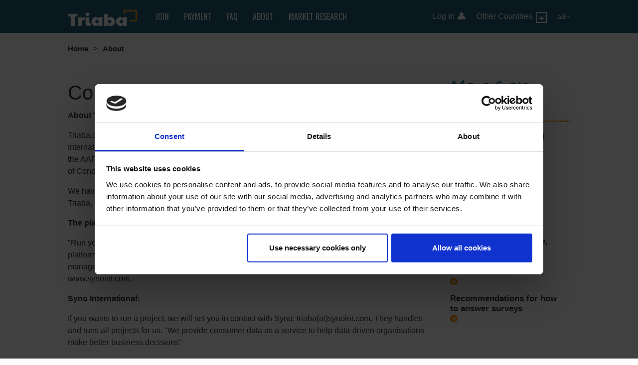

--- FILE ---
content_type: text/html; charset=utf-8
request_url: https://www.triaba.com/Marktforschung
body_size: 19983
content:
<!DOCTYPE html><html class="en"><head><meta http-equiv="X-UA-Compatible" content="ie=edge"/><link rel="icon" type="image/x-icon" href="/extension/triaba/design/triaba/images/favicon.ico"/><meta name="google-site-verification" content="hp9Ve6g8yZHNJdUtq5KnTVaXcpemTC0dRW34DhIXu_4"/><meta name="msvalidate.01" content="7C9AA223FD248666D15F2D85AC592EB6"/><meta name="alexaVerifyID" content="tr2qwxsfEJhcDAfySerCjCCSU8w"/><meta name="msvalidate.01" content="52BE96ABB45C48882DA87869E8572014"/><meta name="p:domain_verify" content="6c173b905f91485e8a14fa3ddf6e58ae"/><meta name="acdd5f06eb4a8c6" content="fb17caa07c3f9b18f9a43191bea32852"/><link rel="preload" href="/fonts/KristenITC-Regular_gdi.woff" as="font" type="font/woff" crossorigin="anonymous"/><link rel="preload" as="style" data-href="https://fonts.googleapis.com/css2?family=Oswald:wght@200;300;400;500;600;700&amp;display=swap"/><link rel="preload" as="style" data-href="https://fonts.googleapis.com/css2?family=Source+Sans+Pro:wght@200;300;400;600;700&amp;display=swap"/><link rel="preload" as="style" data-href="https://fonts.googleapis.com/css2?family=Paytone+One&amp;display=swap"/><link rel="preconnect" href="https://fonts.gstatic.com"/><link rel="stylesheet" data-href="https://fonts.googleapis.com/css2?family=Oswald:wght@400;500;700&amp;display=swap"/><link rel="stylesheet" data-href="https://fonts.googleapis.com/css2?family=Source+Sans+Pro:wght@300;400;600;700&amp;display=swap"/><link rel="stylesheet" data-href="https://fonts.googleapis.com/css2?family=Paytone+One&amp;display=swap"/><script async="" src="https://www.google-analytics.com/analytics.js"></script><script src="./swregister.js"></script><link rel="preconnect" href="https://fonts.gstatic.com" crossorigin /><meta charSet="utf-8"/><meta name="viewport" content="width=device-width, initial-scale=1.0"/><script data-cookieconsent="ignore">window.dataLayer = window.dataLayer || [];
        function gtag() {
            dataLayer.push(arguments);
        }
        gtag("consent", "default", {
            ad_personalization: "denied",
            ad_storage: "denied",
            ad_user_data: "denied",
            analytics_storage: "denied",
            functionality_storage: "denied",
            personalization_storage: "denied",
            security_storage: "granted",
            wait_for_update: 500,
        });
        gtag("set", "ads_data_redaction", true);
        gtag("set", "url_passthrough", false);</script><script id="Cookiebot" src="https://consent.cookiebot.com/uc.js" data-cbid="80238bdb-c6ce-41a9-a504-c4e1ab6423cd" data-blockingmode="auto" type="text/javascript" async="" defer=""></script><script defer="" type="text/javascript">
    window.ga=window.ga||function(){(ga.q=ga.q||[]).push(arguments)};ga.l=+new Date;
    ga('create', 'UA-27949825-22', 'auto');
    ga('send', 'pageview'); 
    </script><link rel="canonical" hrefLang="en" href="https://www.triaba.com/About"/><link rel="alternate" hrefLang="pt-ao" href="https://www.triaba.com/ao/Sobre-Triaba"/><link rel="alternate" hrefLang="sr-me" href="https://www.triaba.com/me/O-nama"/><link rel="alternate" hrefLang="en-th" href="https://www.triaba.com/th/About"/><link rel="alternate" hrefLang="en-tw" href="https://www.triaba.com/tw/About"/><link rel="alternate" hrefLang="en-sd" href="https://www.triaba.com/sd/About"/><link rel="alternate" hrefLang="en-sl" href="https://www.triaba.com/sl/About"/><link rel="alternate" hrefLang="en-kr" href="https://www.triaba.com/kr/About"/><link rel="alternate" hrefLang="en-si" href="https://www.triaba.com/si/About"/><link rel="alternate" hrefLang="en-ps" href="https://www.triaba.com/ps/About"/><link rel="alternate" hrefLang="en-mw" href="https://www.triaba.com/mw/About"/><link rel="alternate" hrefLang="en-ly" href="https://www.triaba.com/ly/About"/><link rel="alternate" hrefLang="en-lr" href="https://www.triaba.com/lr/About"/><link rel="alternate" hrefLang="en-ls" href="https://www.triaba.com/ls/About"/><link rel="alternate" hrefLang="pt-mz" href="https://www.triaba.com/mz/Sobre-Triaba"/><link rel="alternate" hrefLang="fi-ff" href="https://www.triaba.fi/ff/Tietoja-Triaba"/><link rel="alternate" hrefLang="en-zw" href="https://www.triaba.com/zw/About"/><link rel="alternate" hrefLang="en-zm" href="https://www.triaba.com/zm/About"/><link rel="alternate" hrefLang="es-ve" href="https://www.triaba.com/ve/Acerca-Triaba"/><link rel="alternate" hrefLang="es-us" href="https://www.triaba.com/esus/Acerca-Triaba"/><link rel="alternate" hrefLang="en-us" href="https://www.triaba.com/About"/><link rel="alternate" hrefLang="es-uy" href="https://www.triaba.com/uy/Acerca-Triaba"/><link rel="alternate" hrefLang="en-ae" href="https://www.triaba.com/ae/About"/><link rel="alternate" hrefLang="en-ug" href="https://www.triaba.com/ug/About"/><link rel="alternate" hrefLang="en-tz" href="https://www.triaba.com/tz/About"/><link rel="alternate" hrefLang="en-lk" href="https://www.triaba.com/lk/About"/><link rel="alternate" hrefLang="es" href="https://www.triaba.com/es/Acerca-Triaba"/><link rel="alternate" hrefLang="en-za" href="https://www.triaba.com/za/About"/><link rel="alternate" hrefLang="en-sg" href="https://www.triaba.com/sg/About"/><link rel="alternate" hrefLang="en-sa" href="https://www.triaba.com/sa/About"/><link rel="alternate" hrefLang="en-rw" href="https://www.triaba.com/rw/About"/><link rel="alternate" hrefLang="en-qa" href="https://www.triaba.com/qa/About"/><link rel="alternate" hrefLang="es-pr" href="https://www.triaba.com/pr/Acerca-Triaba"/><link rel="alternate" hrefLang="en-ph" href="https://www.triaba.com/ph/About"/><link rel="alternate" hrefLang="es-pe" href="https://www.triaba.com/pe/Acerca-Triaba"/><link rel="alternate" hrefLang="es-py" href="https://www.triaba.com/py/Acerca-Triaba"/><link rel="alternate" hrefLang="es-pa" href="https://www.triaba.com/pa/Acerca-Triaba"/><link rel="alternate" hrefLang="en-pk" href="https://www.triaba.com/pk/About"/><link rel="alternate" hrefLang="en-om" href="https://www.triaba.com/om/About"/><link rel="alternate" hrefLang="en-ng" href="https://www.triaba.com/ng/About"/><link rel="alternate" hrefLang="es-ni" href="https://www.triaba.com/ni/Acerca-Triaba"/><link rel="alternate" hrefLang="en-nz" href="https://www.triaba.com/nz/About"/><link rel="alternate" hrefLang="en-na" href="https://www.triaba.com/na/About"/><link rel="alternate" hrefLang="es-mx" href="https://www.triaba.mx/Acerca-Triaba"/><link rel="alternate" hrefLang="en-my" href="https://www.triaba.com/my/About"/><link rel="alternate" hrefLang="en-lb" href="https://www.triaba.com/lb/About"/><link rel="alternate" hrefLang="en-kw" href="https://www.triaba.com/kw/About"/><link rel="alternate" hrefLang="en-ke" href="https://www.triaba.com/ke/About"/><link rel="alternate" hrefLang="en-jo" href="https://www.triaba.com/jo/About"/><link rel="alternate" hrefLang="en-iq" href="https://www.triaba.com/iq/About"/><link rel="alternate" hrefLang="en-il" href="https://www.triaba.com/il/About"/><link rel="alternate" hrefLang="en-ie" href="https://www.triaba.com/ie/About"/><link rel="alternate" hrefLang="en-id" href="https://www.triaba.com/id/About"/><link rel="alternate" hrefLang="en-in" href="https://www.triaba.in/About"/><link rel="alternate" hrefLang="en-hk" href="https://www.triaba.com/hk/About"/><link rel="alternate" hrefLang="es-hn" href="https://www.triaba.com/hn/Acerca-Triaba"/><link rel="alternate" hrefLang="es-gt" href="https://www.triaba.com/gt/Acerca-Triaba"/><link rel="alternate" hrefLang="en-gh" href="https://www.triaba.com/gh/About"/><link rel="alternate" hrefLang="es-sv" href="https://www.triaba.com/sv/Acerca-Triaba"/><link rel="alternate" hrefLang="en-eg" href="https://www.triaba.com/eg/About"/><link rel="alternate" hrefLang="es-ec" href="https://www.triaba.com/ec/Acerca-Triaba"/><link rel="alternate" hrefLang="es-do" href="https://www.triaba.com/do/Acerca-Triaba"/><link rel="alternate" hrefLang="es-cr" href="https://www.triaba.com/cr/Acerca-Triaba"/><link rel="alternate" hrefLang="es-co" href="https://www.triaba.com/co/Acerca-Triaba"/><link rel="alternate" hrefLang="en-cn" href="https://www.triaba.com/cn/About"/><link rel="alternate" hrefLang="es-cl" href="https://www.triaba.com/cl/Acerca-Triaba"/><link rel="alternate" hrefLang="en-ca" href="https://www.triaba.com/ca/About"/><link rel="alternate" hrefLang="en-bw" href="https://www.triaba.com/bw/About"/><link rel="alternate" hrefLang="es-bo" href="https://www.triaba.com/bo/Acerca-Triaba"/><link rel="alternate" hrefLang="en-bd" href="https://www.triaba.com/bd/About"/><link rel="alternate" hrefLang="en-bh" href="https://www.triaba.com/bh/About"/><link rel="alternate" hrefLang="es-ar" href="https://www.triaba.com/ar/Acerca-Triaba"/><link rel="alternate" hrefLang="en-au" href="https://www.triaba.com/au/About"/><link rel="alternate" hrefLang="sk" href="https://www.triaba.com/sk/O-nas"/><link rel="alternate" hrefLang="sr" href="https://www.triaba.com/sr/O-nama"/><link rel="alternate" hrefLang="ru-kz" href="https://www.triaba.com/kz/Pro"/><link rel="alternate" hrefLang="ru" href="https://www.triaba.com/ru/Pro"/><link rel="alternate" hrefLang="ro" href="https://www.triaba.com/ro/Despre"/><link rel="alternate" hrefLang="pl" href="https://www.triaba.pl/O-Triaba"/><link rel="alternate" hrefLang="ro-mo" href="https://www.triaba.com/mo/Despre"/><link rel="alternate" hrefLang="lt" href="https://www.triaba.com/lt/Apie-Triaba"/><link rel="alternate" hrefLang="lv" href="https://www.triaba.com/lv/Par-Triaba"/><link rel="alternate" hrefLang="hu" href="https://www.triaba.com/hu/Magunkrol"/><link rel="alternate" hrefLang="el" href="https://www.triaba.com/gr/Schetikha-me"/><link rel="alternate" hrefLang="el-cy" href="https://www.triaba.com/cy/Schetikha-me"/><link rel="alternate" hrefLang="de-ch" href="https://www.triaba.ch/Ueber-Triaba"/><link rel="alternate" hrefLang="de-at" href="https://www.triaba.at/Ueber-Triaba"/><link rel="alternate" hrefLang="fr-tn" href="https://www.triaba.com/frtn/A-propos-Triaba"/><link rel="alternate" hrefLang="fr-ch" href="https://www.triaba.com/frch/A-propos-Triaba"/><link rel="alternate" hrefLang="fr-ma" href="https://www.triaba.com/ma/A-propos-Triaba"/><link rel="alternate" hrefLang="fr-lu" href="https://www.triaba.com/frlu/A-propos-Triaba"/><link rel="alternate" hrefLang="fr-ci" href="https://www.triaba.com/frci/A-propos-Triaba"/><link rel="alternate" hrefLang="fr-ca" href="https://www.triaba.com/frca/A-propos-Triaba"/><link rel="alternate" hrefLang="fr-cm" href="https://www.triaba.com/cm/A-propos-Triaba"/><link rel="alternate" hrefLang="fr-be" href="https://www.triaba.be/fr/A-propos-Triaba"/><link rel="alternate" hrefLang="fr-dz" href="https://www.triaba.com/dz/A-propos-Triaba"/><link rel="alternate" hrefLang="et-ee" href="https://www.triaba.com/ee/Triabast"/><link rel="alternate" hrefLang="en-vn" href="https://www.triaba.com/vn/About"/><link rel="alternate" hrefLang="en-mn" href="https://www.triaba.com/mm/About"/><link rel="alternate" hrefLang="en-mu" href="https://www.triaba.com/mu/About"/><link rel="alternate" hrefLang="en-mt" href="https://www.triaba.com/mt/About"/><link rel="alternate" hrefLang="en-et" href="https://www.triaba.com/et/About"/><link rel="alternate" hrefLang="nl-be" href="https://www.triaba.be/Over-Triaba"/><link rel="alternate" hrefLang="cs-cz" href="https://www.triaba.cz/O-nas"/><link rel="alternate" hrefLang="bg" href="https://www.triaba.com/bg/Otnosno"/><link rel="alternate" hrefLang="da" href="https://www.triaba.dk/Om-Triaba"/><link rel="alternate" hrefLang="fr" href="https://www.triaba.fr/A-propos-Triaba"/><link rel="alternate" hrefLang="tr" href="https://www.triaba.com/tr/Triaba-Hakkinda"/><link rel="alternate" hrefLang="pt-br" href="https://www.triaba.com/br/Sobre-Triaba"/><link rel="alternate" hrefLang="pt" href="https://www.triaba.pt/Sobre-Triaba"/><link rel="alternate" hrefLang="it" href="https://www.triaba.it/Chi-Triaba"/><link rel="alternate" hrefLang="ja" href="https://www.triaba.com/jp/Triaba"/><link rel="alternate" hrefLang="nl" href="https://www.triaba.nl/Over-Triaba"/><link rel="alternate" hrefLang="de" href="https://www.triaba.de/Ueber-Triaba"/><link rel="alternate" hrefLang="fi" href="https://www.triaba.fi/Tietoja-Triaba"/><link rel="alternate" hrefLang="sv" href="https://www.triaba.se/Om-Triaba"/><link rel="alternate" hrefLang="no" href="https://www.triaba.no/Om-Triaba"/><link rel="alternate" hrefLang="en-gb" href="https://www.triaba.uk/About"/><script data-cookieconsent="ignore">(function(w,d,s,l,i){w[l]=w[l]||[];w[l].push({'gtm.start':
    new Date().getTime(),event:'gtm.js'});var f=d.getElementsByTagName(s)[0],
    j=d.createElement(s),dl=l!='dataLayer'?'&l='+l:'';j.async=true;j.src=
    'https://www.googletagmanager.com/gtm.js?id='+i+dl;f.parentNode.insertBefore(j,f);
    })(window,document,'script','dataLayer','GTM-NNXDPBK');</script><title>Information About Triaba USA, member support and address</title><meta name="robots" content="index,follow"/><meta name="googlebot" content="index,follow"/><meta name="description" content="Information About Triaba USA, member support and address. Triaba.com is a Norwegian company and cooperate with Syno International"/><meta name="twitter:card" content="summary"/><meta name="twitter:site" content="@TriabaPanel!!"/><meta name="twitter:creator" content="@TriabaPanel!!"/><meta property="og:title" content="Contact Information for Triaba USA"/><meta property="og:description" content="Information About Triaba USA, member support and address"/><meta property="og:url" content="https://"/><meta property="og:type" content="website"/><meta property="og:image" content="https://strapi.triaba.com/uploads/logo_Triaba_89fc36926c.png"/><meta property="og:image:type" content="image/png"/><meta property="og:image:width" content="510"/><meta property="og:image:height" content="510"/><meta property="og:locale" content="en-US"/><meta property="og:site_name" content="Triaba"/><meta name="next-head-count" content="141"/><link rel="preload" href="/_next/static/css/446edad5edad9a20de60.css" as="style"/><link rel="stylesheet" href="/_next/static/css/446edad5edad9a20de60.css" data-n-g=""/><link rel="preload" href="/_next/static/css/e8c4801af9fd3db360f8.css" as="style"/><link rel="stylesheet" href="/_next/static/css/e8c4801af9fd3db360f8.css" data-n-p=""/><noscript data-n-css=""></noscript><script defer="" nomodule="" src="/_next/static/chunks/polyfills-a54b4f32bdc1ef890ddd.js"></script><script src="/_next/static/chunks/webpack-ddd010a953737b6e3536.js" defer=""></script><script src="/_next/static/chunks/framework-895f067827ebe11ffe45.js" defer=""></script><script src="/_next/static/chunks/main-4a23d75243ae3e7b3f35.js" defer=""></script><script src="/_next/static/chunks/pages/_app-cc076448c8bd615f17f6.js" defer=""></script><script src="/_next/static/chunks/267-7f901c36557adceac030.js" defer=""></script><script src="/_next/static/chunks/pages/%5B%5B...slug%5D%5D-c3e7a6ae1697d1549a60.js" defer=""></script><script src="/_next/static/vNGH6o0DV_od9VxN4imLp/_buildManifest.js" defer=""></script><script src="/_next/static/vNGH6o0DV_od9VxN4imLp/_ssgManifest.js" defer=""></script><style data-href="https://fonts.googleapis.com/css2?family=Oswald:wght@400;500;700&display=swap">@font-face{font-family:'Oswald';font-style:normal;font-weight:400;font-display:swap;src:url(https://fonts.gstatic.com/s/oswald/v57/TK3_WkUHHAIjg75cFRf3bXL8LICs1_FvgUI.woff) format('woff')}@font-face{font-family:'Oswald';font-style:normal;font-weight:500;font-display:swap;src:url(https://fonts.gstatic.com/s/oswald/v57/TK3_WkUHHAIjg75cFRf3bXL8LICs18NvgUI.woff) format('woff')}@font-face{font-family:'Oswald';font-style:normal;font-weight:700;font-display:swap;src:url(https://fonts.gstatic.com/s/oswald/v57/TK3_WkUHHAIjg75cFRf3bXL8LICs1xZogUI.woff) format('woff')}@font-face{font-family:'Oswald';font-style:normal;font-weight:400;font-display:swap;src:url(https://fonts.gstatic.com/s/oswald/v57/TK3IWkUHHAIjg75cFRf3bXL8LICs1_Fv40pKlN4NNSeSASz7FmlbHYjMdZwlou4.woff2) format('woff2');unicode-range:U+0460-052F,U+1C80-1C8A,U+20B4,U+2DE0-2DFF,U+A640-A69F,U+FE2E-FE2F}@font-face{font-family:'Oswald';font-style:normal;font-weight:400;font-display:swap;src:url(https://fonts.gstatic.com/s/oswald/v57/TK3IWkUHHAIjg75cFRf3bXL8LICs1_Fv40pKlN4NNSeSASz7FmlSHYjMdZwlou4.woff2) format('woff2');unicode-range:U+0301,U+0400-045F,U+0490-0491,U+04B0-04B1,U+2116}@font-face{font-family:'Oswald';font-style:normal;font-weight:400;font-display:swap;src:url(https://fonts.gstatic.com/s/oswald/v57/TK3IWkUHHAIjg75cFRf3bXL8LICs1_Fv40pKlN4NNSeSASz7FmlZHYjMdZwlou4.woff2) format('woff2');unicode-range:U+0102-0103,U+0110-0111,U+0128-0129,U+0168-0169,U+01A0-01A1,U+01AF-01B0,U+0300-0301,U+0303-0304,U+0308-0309,U+0323,U+0329,U+1EA0-1EF9,U+20AB}@font-face{font-family:'Oswald';font-style:normal;font-weight:400;font-display:swap;src:url(https://fonts.gstatic.com/s/oswald/v57/TK3IWkUHHAIjg75cFRf3bXL8LICs1_Fv40pKlN4NNSeSASz7FmlYHYjMdZwlou4.woff2) format('woff2');unicode-range:U+0100-02BA,U+02BD-02C5,U+02C7-02CC,U+02CE-02D7,U+02DD-02FF,U+0304,U+0308,U+0329,U+1D00-1DBF,U+1E00-1E9F,U+1EF2-1EFF,U+2020,U+20A0-20AB,U+20AD-20C0,U+2113,U+2C60-2C7F,U+A720-A7FF}@font-face{font-family:'Oswald';font-style:normal;font-weight:400;font-display:swap;src:url(https://fonts.gstatic.com/s/oswald/v57/TK3IWkUHHAIjg75cFRf3bXL8LICs1_Fv40pKlN4NNSeSASz7FmlWHYjMdZwl.woff2) format('woff2');unicode-range:U+0000-00FF,U+0131,U+0152-0153,U+02BB-02BC,U+02C6,U+02DA,U+02DC,U+0304,U+0308,U+0329,U+2000-206F,U+20AC,U+2122,U+2191,U+2193,U+2212,U+2215,U+FEFF,U+FFFD}@font-face{font-family:'Oswald';font-style:normal;font-weight:500;font-display:swap;src:url(https://fonts.gstatic.com/s/oswald/v57/TK3IWkUHHAIjg75cFRf3bXL8LICs1_Fv40pKlN4NNSeSASz7FmlbHYjMdZwlou4.woff2) format('woff2');unicode-range:U+0460-052F,U+1C80-1C8A,U+20B4,U+2DE0-2DFF,U+A640-A69F,U+FE2E-FE2F}@font-face{font-family:'Oswald';font-style:normal;font-weight:500;font-display:swap;src:url(https://fonts.gstatic.com/s/oswald/v57/TK3IWkUHHAIjg75cFRf3bXL8LICs1_Fv40pKlN4NNSeSASz7FmlSHYjMdZwlou4.woff2) format('woff2');unicode-range:U+0301,U+0400-045F,U+0490-0491,U+04B0-04B1,U+2116}@font-face{font-family:'Oswald';font-style:normal;font-weight:500;font-display:swap;src:url(https://fonts.gstatic.com/s/oswald/v57/TK3IWkUHHAIjg75cFRf3bXL8LICs1_Fv40pKlN4NNSeSASz7FmlZHYjMdZwlou4.woff2) format('woff2');unicode-range:U+0102-0103,U+0110-0111,U+0128-0129,U+0168-0169,U+01A0-01A1,U+01AF-01B0,U+0300-0301,U+0303-0304,U+0308-0309,U+0323,U+0329,U+1EA0-1EF9,U+20AB}@font-face{font-family:'Oswald';font-style:normal;font-weight:500;font-display:swap;src:url(https://fonts.gstatic.com/s/oswald/v57/TK3IWkUHHAIjg75cFRf3bXL8LICs1_Fv40pKlN4NNSeSASz7FmlYHYjMdZwlou4.woff2) format('woff2');unicode-range:U+0100-02BA,U+02BD-02C5,U+02C7-02CC,U+02CE-02D7,U+02DD-02FF,U+0304,U+0308,U+0329,U+1D00-1DBF,U+1E00-1E9F,U+1EF2-1EFF,U+2020,U+20A0-20AB,U+20AD-20C0,U+2113,U+2C60-2C7F,U+A720-A7FF}@font-face{font-family:'Oswald';font-style:normal;font-weight:500;font-display:swap;src:url(https://fonts.gstatic.com/s/oswald/v57/TK3IWkUHHAIjg75cFRf3bXL8LICs1_Fv40pKlN4NNSeSASz7FmlWHYjMdZwl.woff2) format('woff2');unicode-range:U+0000-00FF,U+0131,U+0152-0153,U+02BB-02BC,U+02C6,U+02DA,U+02DC,U+0304,U+0308,U+0329,U+2000-206F,U+20AC,U+2122,U+2191,U+2193,U+2212,U+2215,U+FEFF,U+FFFD}@font-face{font-family:'Oswald';font-style:normal;font-weight:700;font-display:swap;src:url(https://fonts.gstatic.com/s/oswald/v57/TK3IWkUHHAIjg75cFRf3bXL8LICs1_Fv40pKlN4NNSeSASz7FmlbHYjMdZwlou4.woff2) format('woff2');unicode-range:U+0460-052F,U+1C80-1C8A,U+20B4,U+2DE0-2DFF,U+A640-A69F,U+FE2E-FE2F}@font-face{font-family:'Oswald';font-style:normal;font-weight:700;font-display:swap;src:url(https://fonts.gstatic.com/s/oswald/v57/TK3IWkUHHAIjg75cFRf3bXL8LICs1_Fv40pKlN4NNSeSASz7FmlSHYjMdZwlou4.woff2) format('woff2');unicode-range:U+0301,U+0400-045F,U+0490-0491,U+04B0-04B1,U+2116}@font-face{font-family:'Oswald';font-style:normal;font-weight:700;font-display:swap;src:url(https://fonts.gstatic.com/s/oswald/v57/TK3IWkUHHAIjg75cFRf3bXL8LICs1_Fv40pKlN4NNSeSASz7FmlZHYjMdZwlou4.woff2) format('woff2');unicode-range:U+0102-0103,U+0110-0111,U+0128-0129,U+0168-0169,U+01A0-01A1,U+01AF-01B0,U+0300-0301,U+0303-0304,U+0308-0309,U+0323,U+0329,U+1EA0-1EF9,U+20AB}@font-face{font-family:'Oswald';font-style:normal;font-weight:700;font-display:swap;src:url(https://fonts.gstatic.com/s/oswald/v57/TK3IWkUHHAIjg75cFRf3bXL8LICs1_Fv40pKlN4NNSeSASz7FmlYHYjMdZwlou4.woff2) format('woff2');unicode-range:U+0100-02BA,U+02BD-02C5,U+02C7-02CC,U+02CE-02D7,U+02DD-02FF,U+0304,U+0308,U+0329,U+1D00-1DBF,U+1E00-1E9F,U+1EF2-1EFF,U+2020,U+20A0-20AB,U+20AD-20C0,U+2113,U+2C60-2C7F,U+A720-A7FF}@font-face{font-family:'Oswald';font-style:normal;font-weight:700;font-display:swap;src:url(https://fonts.gstatic.com/s/oswald/v57/TK3IWkUHHAIjg75cFRf3bXL8LICs1_Fv40pKlN4NNSeSASz7FmlWHYjMdZwl.woff2) format('woff2');unicode-range:U+0000-00FF,U+0131,U+0152-0153,U+02BB-02BC,U+02C6,U+02DA,U+02DC,U+0304,U+0308,U+0329,U+2000-206F,U+20AC,U+2122,U+2191,U+2193,U+2212,U+2215,U+FEFF,U+FFFD}</style><style data-href="https://fonts.googleapis.com/css2?family=Source+Sans+Pro:wght@300;400;600;700&display=swap">@font-face{font-family:'Source Sans Pro';font-style:normal;font-weight:300;font-display:swap;src:url(https://fonts.gstatic.com/s/sourcesanspro/v23/6xKydSBYKcSV-LCoeQqfX1RYOo3ik4zAkw.woff) format('woff')}@font-face{font-family:'Source Sans Pro';font-style:normal;font-weight:400;font-display:swap;src:url(https://fonts.gstatic.com/s/sourcesanspro/v23/6xK3dSBYKcSV-LCoeQqfX1RYOo3aPA.woff) format('woff')}@font-face{font-family:'Source Sans Pro';font-style:normal;font-weight:600;font-display:swap;src:url(https://fonts.gstatic.com/s/sourcesanspro/v23/6xKydSBYKcSV-LCoeQqfX1RYOo3i54rAkw.woff) format('woff')}@font-face{font-family:'Source Sans Pro';font-style:normal;font-weight:700;font-display:swap;src:url(https://fonts.gstatic.com/s/sourcesanspro/v23/6xKydSBYKcSV-LCoeQqfX1RYOo3ig4vAkw.woff) format('woff')}@font-face{font-family:'Source Sans Pro';font-style:normal;font-weight:300;font-display:swap;src:url(https://fonts.gstatic.com/s/sourcesanspro/v23/6xKydSBYKcSV-LCoeQqfX1RYOo3ik4zwmhdu3cOWxy40.woff2) format('woff2');unicode-range:U+0460-052F,U+1C80-1C8A,U+20B4,U+2DE0-2DFF,U+A640-A69F,U+FE2E-FE2F}@font-face{font-family:'Source Sans Pro';font-style:normal;font-weight:300;font-display:swap;src:url(https://fonts.gstatic.com/s/sourcesanspro/v23/6xKydSBYKcSV-LCoeQqfX1RYOo3ik4zwkxdu3cOWxy40.woff2) format('woff2');unicode-range:U+0301,U+0400-045F,U+0490-0491,U+04B0-04B1,U+2116}@font-face{font-family:'Source Sans Pro';font-style:normal;font-weight:300;font-display:swap;src:url(https://fonts.gstatic.com/s/sourcesanspro/v23/6xKydSBYKcSV-LCoeQqfX1RYOo3ik4zwmxdu3cOWxy40.woff2) format('woff2');unicode-range:U+1F00-1FFF}@font-face{font-family:'Source Sans Pro';font-style:normal;font-weight:300;font-display:swap;src:url(https://fonts.gstatic.com/s/sourcesanspro/v23/6xKydSBYKcSV-LCoeQqfX1RYOo3ik4zwlBdu3cOWxy40.woff2) format('woff2');unicode-range:U+0370-0377,U+037A-037F,U+0384-038A,U+038C,U+038E-03A1,U+03A3-03FF}@font-face{font-family:'Source Sans Pro';font-style:normal;font-weight:300;font-display:swap;src:url(https://fonts.gstatic.com/s/sourcesanspro/v23/6xKydSBYKcSV-LCoeQqfX1RYOo3ik4zwmBdu3cOWxy40.woff2) format('woff2');unicode-range:U+0102-0103,U+0110-0111,U+0128-0129,U+0168-0169,U+01A0-01A1,U+01AF-01B0,U+0300-0301,U+0303-0304,U+0308-0309,U+0323,U+0329,U+1EA0-1EF9,U+20AB}@font-face{font-family:'Source Sans Pro';font-style:normal;font-weight:300;font-display:swap;src:url(https://fonts.gstatic.com/s/sourcesanspro/v23/6xKydSBYKcSV-LCoeQqfX1RYOo3ik4zwmRdu3cOWxy40.woff2) format('woff2');unicode-range:U+0100-02BA,U+02BD-02C5,U+02C7-02CC,U+02CE-02D7,U+02DD-02FF,U+0304,U+0308,U+0329,U+1D00-1DBF,U+1E00-1E9F,U+1EF2-1EFF,U+2020,U+20A0-20AB,U+20AD-20C0,U+2113,U+2C60-2C7F,U+A720-A7FF}@font-face{font-family:'Source Sans Pro';font-style:normal;font-weight:300;font-display:swap;src:url(https://fonts.gstatic.com/s/sourcesanspro/v23/6xKydSBYKcSV-LCoeQqfX1RYOo3ik4zwlxdu3cOWxw.woff2) format('woff2');unicode-range:U+0000-00FF,U+0131,U+0152-0153,U+02BB-02BC,U+02C6,U+02DA,U+02DC,U+0304,U+0308,U+0329,U+2000-206F,U+20AC,U+2122,U+2191,U+2193,U+2212,U+2215,U+FEFF,U+FFFD}@font-face{font-family:'Source Sans Pro';font-style:normal;font-weight:400;font-display:swap;src:url(https://fonts.gstatic.com/s/sourcesanspro/v23/6xK3dSBYKcSV-LCoeQqfX1RYOo3qNa7lujVj9_mf.woff2) format('woff2');unicode-range:U+0460-052F,U+1C80-1C8A,U+20B4,U+2DE0-2DFF,U+A640-A69F,U+FE2E-FE2F}@font-face{font-family:'Source Sans Pro';font-style:normal;font-weight:400;font-display:swap;src:url(https://fonts.gstatic.com/s/sourcesanspro/v23/6xK3dSBYKcSV-LCoeQqfX1RYOo3qPK7lujVj9_mf.woff2) format('woff2');unicode-range:U+0301,U+0400-045F,U+0490-0491,U+04B0-04B1,U+2116}@font-face{font-family:'Source Sans Pro';font-style:normal;font-weight:400;font-display:swap;src:url(https://fonts.gstatic.com/s/sourcesanspro/v23/6xK3dSBYKcSV-LCoeQqfX1RYOo3qNK7lujVj9_mf.woff2) format('woff2');unicode-range:U+1F00-1FFF}@font-face{font-family:'Source Sans Pro';font-style:normal;font-weight:400;font-display:swap;src:url(https://fonts.gstatic.com/s/sourcesanspro/v23/6xK3dSBYKcSV-LCoeQqfX1RYOo3qO67lujVj9_mf.woff2) format('woff2');unicode-range:U+0370-0377,U+037A-037F,U+0384-038A,U+038C,U+038E-03A1,U+03A3-03FF}@font-face{font-family:'Source Sans Pro';font-style:normal;font-weight:400;font-display:swap;src:url(https://fonts.gstatic.com/s/sourcesanspro/v23/6xK3dSBYKcSV-LCoeQqfX1RYOo3qN67lujVj9_mf.woff2) format('woff2');unicode-range:U+0102-0103,U+0110-0111,U+0128-0129,U+0168-0169,U+01A0-01A1,U+01AF-01B0,U+0300-0301,U+0303-0304,U+0308-0309,U+0323,U+0329,U+1EA0-1EF9,U+20AB}@font-face{font-family:'Source Sans Pro';font-style:normal;font-weight:400;font-display:swap;src:url(https://fonts.gstatic.com/s/sourcesanspro/v23/6xK3dSBYKcSV-LCoeQqfX1RYOo3qNq7lujVj9_mf.woff2) format('woff2');unicode-range:U+0100-02BA,U+02BD-02C5,U+02C7-02CC,U+02CE-02D7,U+02DD-02FF,U+0304,U+0308,U+0329,U+1D00-1DBF,U+1E00-1E9F,U+1EF2-1EFF,U+2020,U+20A0-20AB,U+20AD-20C0,U+2113,U+2C60-2C7F,U+A720-A7FF}@font-face{font-family:'Source Sans Pro';font-style:normal;font-weight:400;font-display:swap;src:url(https://fonts.gstatic.com/s/sourcesanspro/v23/6xK3dSBYKcSV-LCoeQqfX1RYOo3qOK7lujVj9w.woff2) format('woff2');unicode-range:U+0000-00FF,U+0131,U+0152-0153,U+02BB-02BC,U+02C6,U+02DA,U+02DC,U+0304,U+0308,U+0329,U+2000-206F,U+20AC,U+2122,U+2191,U+2193,U+2212,U+2215,U+FEFF,U+FFFD}@font-face{font-family:'Source Sans Pro';font-style:normal;font-weight:600;font-display:swap;src:url(https://fonts.gstatic.com/s/sourcesanspro/v23/6xKydSBYKcSV-LCoeQqfX1RYOo3i54rwmhdu3cOWxy40.woff2) format('woff2');unicode-range:U+0460-052F,U+1C80-1C8A,U+20B4,U+2DE0-2DFF,U+A640-A69F,U+FE2E-FE2F}@font-face{font-family:'Source Sans Pro';font-style:normal;font-weight:600;font-display:swap;src:url(https://fonts.gstatic.com/s/sourcesanspro/v23/6xKydSBYKcSV-LCoeQqfX1RYOo3i54rwkxdu3cOWxy40.woff2) format('woff2');unicode-range:U+0301,U+0400-045F,U+0490-0491,U+04B0-04B1,U+2116}@font-face{font-family:'Source Sans Pro';font-style:normal;font-weight:600;font-display:swap;src:url(https://fonts.gstatic.com/s/sourcesanspro/v23/6xKydSBYKcSV-LCoeQqfX1RYOo3i54rwmxdu3cOWxy40.woff2) format('woff2');unicode-range:U+1F00-1FFF}@font-face{font-family:'Source Sans Pro';font-style:normal;font-weight:600;font-display:swap;src:url(https://fonts.gstatic.com/s/sourcesanspro/v23/6xKydSBYKcSV-LCoeQqfX1RYOo3i54rwlBdu3cOWxy40.woff2) format('woff2');unicode-range:U+0370-0377,U+037A-037F,U+0384-038A,U+038C,U+038E-03A1,U+03A3-03FF}@font-face{font-family:'Source Sans Pro';font-style:normal;font-weight:600;font-display:swap;src:url(https://fonts.gstatic.com/s/sourcesanspro/v23/6xKydSBYKcSV-LCoeQqfX1RYOo3i54rwmBdu3cOWxy40.woff2) format('woff2');unicode-range:U+0102-0103,U+0110-0111,U+0128-0129,U+0168-0169,U+01A0-01A1,U+01AF-01B0,U+0300-0301,U+0303-0304,U+0308-0309,U+0323,U+0329,U+1EA0-1EF9,U+20AB}@font-face{font-family:'Source Sans Pro';font-style:normal;font-weight:600;font-display:swap;src:url(https://fonts.gstatic.com/s/sourcesanspro/v23/6xKydSBYKcSV-LCoeQqfX1RYOo3i54rwmRdu3cOWxy40.woff2) format('woff2');unicode-range:U+0100-02BA,U+02BD-02C5,U+02C7-02CC,U+02CE-02D7,U+02DD-02FF,U+0304,U+0308,U+0329,U+1D00-1DBF,U+1E00-1E9F,U+1EF2-1EFF,U+2020,U+20A0-20AB,U+20AD-20C0,U+2113,U+2C60-2C7F,U+A720-A7FF}@font-face{font-family:'Source Sans Pro';font-style:normal;font-weight:600;font-display:swap;src:url(https://fonts.gstatic.com/s/sourcesanspro/v23/6xKydSBYKcSV-LCoeQqfX1RYOo3i54rwlxdu3cOWxw.woff2) format('woff2');unicode-range:U+0000-00FF,U+0131,U+0152-0153,U+02BB-02BC,U+02C6,U+02DA,U+02DC,U+0304,U+0308,U+0329,U+2000-206F,U+20AC,U+2122,U+2191,U+2193,U+2212,U+2215,U+FEFF,U+FFFD}@font-face{font-family:'Source Sans Pro';font-style:normal;font-weight:700;font-display:swap;src:url(https://fonts.gstatic.com/s/sourcesanspro/v23/6xKydSBYKcSV-LCoeQqfX1RYOo3ig4vwmhdu3cOWxy40.woff2) format('woff2');unicode-range:U+0460-052F,U+1C80-1C8A,U+20B4,U+2DE0-2DFF,U+A640-A69F,U+FE2E-FE2F}@font-face{font-family:'Source Sans Pro';font-style:normal;font-weight:700;font-display:swap;src:url(https://fonts.gstatic.com/s/sourcesanspro/v23/6xKydSBYKcSV-LCoeQqfX1RYOo3ig4vwkxdu3cOWxy40.woff2) format('woff2');unicode-range:U+0301,U+0400-045F,U+0490-0491,U+04B0-04B1,U+2116}@font-face{font-family:'Source Sans Pro';font-style:normal;font-weight:700;font-display:swap;src:url(https://fonts.gstatic.com/s/sourcesanspro/v23/6xKydSBYKcSV-LCoeQqfX1RYOo3ig4vwmxdu3cOWxy40.woff2) format('woff2');unicode-range:U+1F00-1FFF}@font-face{font-family:'Source Sans Pro';font-style:normal;font-weight:700;font-display:swap;src:url(https://fonts.gstatic.com/s/sourcesanspro/v23/6xKydSBYKcSV-LCoeQqfX1RYOo3ig4vwlBdu3cOWxy40.woff2) format('woff2');unicode-range:U+0370-0377,U+037A-037F,U+0384-038A,U+038C,U+038E-03A1,U+03A3-03FF}@font-face{font-family:'Source Sans Pro';font-style:normal;font-weight:700;font-display:swap;src:url(https://fonts.gstatic.com/s/sourcesanspro/v23/6xKydSBYKcSV-LCoeQqfX1RYOo3ig4vwmBdu3cOWxy40.woff2) format('woff2');unicode-range:U+0102-0103,U+0110-0111,U+0128-0129,U+0168-0169,U+01A0-01A1,U+01AF-01B0,U+0300-0301,U+0303-0304,U+0308-0309,U+0323,U+0329,U+1EA0-1EF9,U+20AB}@font-face{font-family:'Source Sans Pro';font-style:normal;font-weight:700;font-display:swap;src:url(https://fonts.gstatic.com/s/sourcesanspro/v23/6xKydSBYKcSV-LCoeQqfX1RYOo3ig4vwmRdu3cOWxy40.woff2) format('woff2');unicode-range:U+0100-02BA,U+02BD-02C5,U+02C7-02CC,U+02CE-02D7,U+02DD-02FF,U+0304,U+0308,U+0329,U+1D00-1DBF,U+1E00-1E9F,U+1EF2-1EFF,U+2020,U+20A0-20AB,U+20AD-20C0,U+2113,U+2C60-2C7F,U+A720-A7FF}@font-face{font-family:'Source Sans Pro';font-style:normal;font-weight:700;font-display:swap;src:url(https://fonts.gstatic.com/s/sourcesanspro/v23/6xKydSBYKcSV-LCoeQqfX1RYOo3ig4vwlxdu3cOWxw.woff2) format('woff2');unicode-range:U+0000-00FF,U+0131,U+0152-0153,U+02BB-02BC,U+02C6,U+02DA,U+02DC,U+0304,U+0308,U+0329,U+2000-206F,U+20AC,U+2122,U+2191,U+2193,U+2212,U+2215,U+FEFF,U+FFFD}</style><style data-href="https://fonts.googleapis.com/css2?family=Paytone+One&display=swap">@font-face{font-family:'Paytone One';font-style:normal;font-weight:400;font-display:swap;src:url(https://fonts.gstatic.com/s/paytoneone/v25/0nksC9P7MfYHj2oFtYm2CiTp.woff) format('woff')}@font-face{font-family:'Paytone One';font-style:normal;font-weight:400;font-display:swap;src:url(https://fonts.gstatic.com/s/paytoneone/v25/0nksC9P7MfYHj2oFtYm2ChTigPvfiwq-FQc.woff2) format('woff2');unicode-range:U+0102-0103,U+0110-0111,U+0128-0129,U+0168-0169,U+01A0-01A1,U+01AF-01B0,U+0300-0301,U+0303-0304,U+0308-0309,U+0323,U+0329,U+1EA0-1EF9,U+20AB}@font-face{font-family:'Paytone One';font-style:normal;font-weight:400;font-display:swap;src:url(https://fonts.gstatic.com/s/paytoneone/v25/0nksC9P7MfYHj2oFtYm2ChTjgPvfiwq-FQc.woff2) format('woff2');unicode-range:U+0100-02BA,U+02BD-02C5,U+02C7-02CC,U+02CE-02D7,U+02DD-02FF,U+0304,U+0308,U+0329,U+1D00-1DBF,U+1E00-1E9F,U+1EF2-1EFF,U+2020,U+20A0-20AB,U+20AD-20C0,U+2113,U+2C60-2C7F,U+A720-A7FF}@font-face{font-family:'Paytone One';font-style:normal;font-weight:400;font-display:swap;src:url(https://fonts.gstatic.com/s/paytoneone/v25/0nksC9P7MfYHj2oFtYm2ChTtgPvfiwq-.woff2) format('woff2');unicode-range:U+0000-00FF,U+0131,U+0152-0153,U+02BB-02BC,U+02C6,U+02DA,U+02DC,U+0304,U+0308,U+0329,U+2000-206F,U+20AC,U+2122,U+2191,U+2193,U+2212,U+2215,U+FEFF,U+FFFD}</style></head><body><div id="__next"><div class="page"><noscript><iframe src="https://www.googletagmanager.com/ns.html?id=GTM-NNXDPBK" height="0" width="0" style="display:none;visibility:hidden"></iframe></noscript><script async="" src="https://www.googletagmanager.com/gtag/js?id=G-DEL01CSVZH"></script><script data-cookieconsent="ignore">
    window.dataLayer = window.dataLayer || []; function gtag(){dataLayer.push(arguments);}
    gtag('js', new Date());
    gtag('config', 'G-DEL01CSVZH'); 
    </script><header class="header"><div class="container"><div class="row"><div class="col-md-12"><a target="_self" class="link" href="/"><img class="header__logo" src="https://strapi.triaba.com/uploads/logo_4c77320cec.png" alt="Triaba logo" width="140" height="51" loading="lazy"/></a><nav class="header__nav"><a target="_self" class="header__nav--link" href="/Join">Join</a><a target="_self" class="header__nav--link" href="/Payment">Payment</a><a target="_self" class="header__nav--link" href="/FAQ">Faq</a><a target="_self" class="header__nav--link" href="/About">About</a><a target="_self" class="header__nav--link" href="/Market-Research">Market research</a></nav><nav class="header__navMobile"><div class="header__navMobile--label"> <!-- -->Meny<!-- --> </div><div class="header__navMobile--links "><a target="_self" class="link" href="/Join">Join</a><a target="_self" class="link" href="/Payment">Payment</a><a target="_self" class="link" href="/FAQ">Faq</a><a target="_self" class="link" href="/About">About</a><a target="_self" class="link" href="/Market-Research">Market research</a><div class="dropDown"><div class="label langLabel">Other Countries</div><ul class="lang style_mobileLangMenu__3PONV "><li class="countryList"><a href="https://www.triaba.com/dz/A-propos-Triaba" target="_self" class="link" rel="noreferrer" hrefLang="fr-dz"><span class="famfamfam-flag-dz"></span> <!-- -->Algeria</a></li><li class="countryList"><a href="https://www.triaba.com/ao/Sobre-Triaba" target="_self" class="link" rel="noreferrer" hrefLang="pt-ao"><span class="famfamfam-flag-ao"></span> <!-- -->Angola</a></li><li class="countryList"><a href="https://www.triaba.com/ar/Acerca-Triaba" target="_self" class="link" rel="noreferrer" hrefLang="es-ar"><span class="famfamfam-flag-ar"></span> <!-- -->Argentina</a></li><li class="countryList"><a href="https://www.triaba.com/au/About" target="_self" class="link" rel="noreferrer" hrefLang="en-au"><span class="famfamfam-flag-au"></span> <!-- -->Australia</a></li><li class="countryList"><a href="https://www.triaba.at/Ueber-Triaba" target="_self" class="link" rel="noreferrer" hrefLang="de-at"><span class="famfamfam-flag-at"></span> <!-- -->Austria</a></li><li class="countryList"><a href="https://www.triaba.com/bh/About" target="_self" class="link" rel="noreferrer" hrefLang="en-bh"><span class="famfamfam-flag-bh"></span> <!-- -->Bahrain</a></li><li class="countryList"><a href="https://www.triaba.com/bd/About" target="_self" class="link" rel="noreferrer" hrefLang="en-bd"><span class="famfamfam-flag-bd"></span> <!-- -->Bangladesh</a></li><li class="countryList"><a href="https://www.triaba.be/Over-Triaba" target="_self" class="link" rel="noreferrer" hrefLang="nl-be"><span class="famfamfam-flag-be"></span> <!-- -->Belgium (Dutch)</a></li><li class="countryList"><a href="https://www.triaba.be/fr/A-propos-Triaba" target="_self" class="link" rel="noreferrer" hrefLang="fr-be"><span class="famfamfam-flag-be"></span> <!-- -->Belgium (French)</a></li><li class="countryList"><a href="https://www.triaba.com/bo/Acerca-Triaba" target="_self" class="link" rel="noreferrer" hrefLang="es-bo"><span class="famfamfam-flag-bo"></span> <!-- -->Bolivia</a></li><li class="countryList"><a href="https://www.triaba.com/bw/About" target="_self" class="link" rel="noreferrer" hrefLang="en-bw"><span class="famfamfam-flag-bw"></span> <!-- -->Botswana</a></li><li class="countryList"><a href="https://www.triaba.com/bg/Otnosno" target="_self" class="link" rel="noreferrer" hrefLang="bg"><span class="famfamfam-flag-bg"></span> <!-- -->Bulgaria</a></li><li class="countryList"><a href="https://www.triaba.com/br/Sobre-Triaba" target="_self" class="link" rel="noreferrer" hrefLang="pt-br"><span class="famfamfam-flag-br"></span> <!-- -->Brazil</a></li><li class="countryList"><a href="https://www.triaba.com/cm/A-propos-Triaba" target="_self" class="link" rel="noreferrer" hrefLang="fr-cm"><span class="famfamfam-flag-cm"></span> <!-- -->Cameroon</a></li><li class="countryList"><a href="https://www.triaba.com/ca/About" target="_self" class="link" rel="noreferrer" hrefLang="en-ca"><span class="famfamfam-flag-ca"></span> <!-- -->Canada</a></li><li class="countryList"><a href="https://www.triaba.com/frca/A-propos-Triaba" target="_self" class="link" rel="noreferrer" hrefLang="fr-ca"><span class="famfamfam-flag-ca"></span> <!-- -->Canada (French)</a></li><li class="countryList"><a href="https://www.triaba.com/cl/Acerca-Triaba" target="_self" class="link" rel="noreferrer" hrefLang="es-cl"><span class="famfamfam-flag-cl"></span> <!-- -->Chile</a></li><li class="countryList"><a href="https://www.triaba.com/cn/About" target="_self" class="link" rel="noreferrer" hrefLang="en-cn"><span class="famfamfam-flag-cn"></span> <!-- -->China</a></li><li class="countryList"><a href="https://www.triaba.com/co/Acerca-Triaba" target="_self" class="link" rel="noreferrer" hrefLang="es-co"><span class="famfamfam-flag-co"></span> <!-- -->Colombia</a></li><li class="countryList"><a href="https://www.triaba.com/cr/Acerca-Triaba" target="_self" class="link" rel="noreferrer" hrefLang="es-cr"><span class="famfamfam-flag-cr"></span> <!-- -->Costa Rica</a></li><li class="countryList"><a href="https://www.triaba.com/frci/A-propos-Triaba" target="_self" class="link" rel="noreferrer" hrefLang="fr-ci"><span class="famfamfam-flag-ci"></span> <!-- -->Côte d&#x27;Ivoire</a></li><li class="countryList"><a href="https://www.triaba.com/cy/Schetikha-me" target="_self" class="link" rel="noreferrer" hrefLang="el-cy"><span class="famfamfam-flag-cy"></span> <!-- -->Cyprus</a></li><li class="countryList"><a href="https://www.triaba.cz/O-nas" target="_self" class="link" rel="noreferrer" hrefLang="cs-cz"><span class="famfamfam-flag-cz"></span> <!-- -->Czech Republic</a></li><li class="countryList"><a href="https://www.triaba.com/do/Acerca-Triaba" target="_self" class="link" rel="noreferrer" hrefLang="es-do"><span class="famfamfam-flag-do"></span> <!-- -->Dominican Republic</a></li><li class="countryList"><a href="https://www.triaba.dk/Om-Triaba" target="_self" class="link" rel="noreferrer" hrefLang="da"><span class="famfamfam-flag-dk"></span> <!-- -->Denmark</a></li><li class="countryList"><a href="https://www.triaba.com/ec/Acerca-Triaba" target="_self" class="link" rel="noreferrer" hrefLang="es-ec"><span class="famfamfam-flag-ec"></span> <!-- -->Ecuador</a></li><li class="countryList"><a href="https://www.triaba.com/eg/About" target="_self" class="link" rel="noreferrer" hrefLang="en-eg"><span class="famfamfam-flag-eg"></span> <!-- -->Egypt</a></li><li class="countryList"><a href="https://www.triaba.com/sv/Acerca-Triaba" target="_self" class="link" rel="noreferrer" hrefLang="es-sv"><span class="famfamfam-flag-sv"></span> <!-- -->El Salvador</a></li><li class="countryList"><a href="https://www.triaba.com/ee/Triabast" target="_self" class="link" rel="noreferrer" hrefLang="et-ee"><span class="famfamfam-flag-ee"></span> <!-- -->Estonia</a></li><li class="countryList"><a href="https://www.triaba.com/et/About" target="_self" class="link" rel="noreferrer" hrefLang="en-et"><span class="famfamfam-flag-et"></span> <!-- -->Ethiopia</a></li><li class="countryList"><a href="https://www.triaba.fi/Tietoja-Triaba" target="_self" class="link" rel="noreferrer" hrefLang="fi"><span class="famfamfam-flag-fi"></span> <!-- -->Finland</a></li><li class="countryList"><a href="https://www.triaba.fi/ff/Tietoja-Triaba" target="_self" class="link" rel="noreferrer" hrefLang="fi-ff"><span class="famfamfam-flag-fi"></span> <!-- -->Finland Naiset</a></li><li class="countryList"><a href="https://www.triaba.fr/A-propos-Triaba" target="_self" class="link" rel="noreferrer" hrefLang="fr"><span class="famfamfam-flag-fr"></span> <!-- -->France</a></li><li class="countryList"><a href="https://www.triaba.de/Ueber-Triaba" target="_self" class="link" rel="noreferrer" hrefLang="de"><span class="famfamfam-flag-de"></span> <!-- -->Germany</a></li><li class="countryList"><a href="https://www.triaba.com/gh/About" target="_self" class="link" rel="noreferrer" hrefLang="en-gh"><span class="famfamfam-flag-gh"></span> <!-- -->Ghana</a></li><li class="countryList"><a href="https://www.triaba.com/gr/Schetikha-me" target="_self" class="link" rel="noreferrer" hrefLang="el"><span class="famfamfam-flag-gr"></span> <!-- -->Greece</a></li><li class="countryList"><a href="https://www.triaba.com/gt/Acerca-Triaba" target="_self" class="link" rel="noreferrer" hrefLang="es-gt"><span class="famfamfam-flag-gt"></span> <!-- -->Guatemala</a></li><li class="countryList"><a href="https://www.triaba.com/hn/Acerca-Triaba" target="_self" class="link" rel="noreferrer" hrefLang="es-hn"><span class="famfamfam-flag-hn"></span> <!-- -->Honduras</a></li><li class="countryList"><a href="https://www.triaba.com/hk/About" target="_self" class="link" rel="noreferrer" hrefLang="en-hk"><span class="famfamfam-flag-hk"></span> <!-- -->Hong Kong</a></li><li class="countryList"><a href="https://www.triaba.com/hu/Magunkrol" target="_self" class="link" rel="noreferrer" hrefLang="hu"><span class="famfamfam-flag-hu"></span> <!-- -->Hungary</a></li><li class="countryList"><a href="https://www.triaba.in/About" target="_self" class="link" rel="noreferrer" hrefLang="en-in"><span class="famfamfam-flag-in"></span> <!-- -->India</a></li><li class="countryList"><a href="https://www.triaba.com/id/About" target="_self" class="link" rel="noreferrer" hrefLang="en-id"><span class="famfamfam-flag-id"></span> <!-- -->Indonesia</a></li><li class="countryList"><a href="https://www.triaba.com/ie/About" target="_self" class="link" rel="noreferrer" hrefLang="en-ie"><span class="famfamfam-flag-ie"></span> <!-- -->Ireland</a></li><li class="countryList"><a href="https://www.triaba.com/il/About" target="_self" class="link" rel="noreferrer" hrefLang="en-il"><span class="famfamfam-flag-il"></span> <!-- -->Israel</a></li><li class="countryList"><a href="https://www.triaba.it/Chi-Triaba" target="_self" class="link" rel="noreferrer" hrefLang="it"><span class="famfamfam-flag-it"></span> <!-- -->Italy</a></li><li class="countryList"><a href="https://www.triaba.com/iq/About" target="_self" class="link" rel="noreferrer" hrefLang="en-iq"><span class="famfamfam-flag-iq"></span> <!-- -->Iraq</a></li><li class="countryList"><a href="https://www.triaba.com/jp/Triaba" target="_self" class="link" rel="noreferrer" hrefLang="ja"><span class="famfamfam-flag-jp"></span> <!-- -->Japan</a></li><li class="countryList"><a href="https://www.triaba.com/jo/About" target="_self" class="link" rel="noreferrer" hrefLang="en-jo"><span class="famfamfam-flag-jo"></span> <!-- -->Jordan</a></li><li class="countryList"><a href="https://www.triaba.com/ke/About" target="_self" class="link" rel="noreferrer" hrefLang="en-ke"><span class="famfamfam-flag-ke"></span> <!-- -->Kenya</a></li><li class="countryList"><a href="https://www.triaba.com/kz/Pro" target="_self" class="link" rel="noreferrer" hrefLang="ru-kz"><span class="famfamfam-flag-kz"></span> <!-- -->Kazakhstan</a></li><li class="countryList"><a href="https://www.triaba.com/kw/About" target="_self" class="link" rel="noreferrer" hrefLang="en-kw"><span class="famfamfam-flag-kw"></span> <!-- -->Kuwait</a></li><li class="countryList"><a href="https://www.triaba.com/lv/Par-Triaba" target="_self" class="link" rel="noreferrer" hrefLang="lv"><span class="famfamfam-flag-lv"></span> <!-- -->Latvia</a></li><li class="countryList"><a href="https://www.triaba.com/lb/About" target="_self" class="link" rel="noreferrer" hrefLang="en-lb"><span class="famfamfam-flag-lb"></span> <!-- -->Lebanon</a></li><li class="countryList"><a href="https://www.triaba.com/ls/About" target="_self" class="link" rel="noreferrer" hrefLang="en-ls"><span class="famfamfam-flag-ls"></span> <!-- -->Lesotho</a></li><li class="countryList"><a href="https://www.triaba.com/lr/About" target="_self" class="link" rel="noreferrer" hrefLang="en-lr"><span class="famfamfam-flag-lr"></span> <!-- -->Liberia</a></li><li class="countryList"><a href="https://www.triaba.com/ly/About" target="_self" class="link" rel="noreferrer" hrefLang="en-ly"><span class="famfamfam-flag-ly"></span> <!-- -->Libya</a></li><li class="countryList"><a href="https://www.triaba.com/lt/Apie-Triaba" target="_self" class="link" rel="noreferrer" hrefLang="lt"><span class="famfamfam-flag-lt"></span> <!-- -->Lithuania</a></li><li class="countryList"><a href="https://www.triaba.com/delu" target="_self" class="link" rel="noreferrer" hrefLang="de-lu"><span class="famfamfam-flag-lu"></span> <!-- -->Luxembourg (German)</a></li><li class="countryList"><a href="https://www.triaba.com/frlu/A-propos-Triaba" target="_self" class="link" rel="noreferrer" hrefLang="fr-lu"><span class="famfamfam-flag-lu"></span> <!-- -->Luxembourg (French)</a></li><li class="countryList"><a href="https://www.triaba.com/mw/About" target="_self" class="link" rel="noreferrer" hrefLang="en-mw"><span class="famfamfam-flag-mw"></span> <!-- -->Malawi</a></li><li class="countryList"><a href="https://www.triaba.com/my/About" target="_self" class="link" rel="noreferrer" hrefLang="en-my"><span class="famfamfam-flag-my"></span> <!-- -->Malaysia</a></li><li class="countryList"><a href="https://www.triaba.com/mt/About" target="_self" class="link" rel="noreferrer" hrefLang="en-mt"><span class="famfamfam-flag-mt"></span> <!-- -->Malta</a></li><li class="countryList"><a href="https://www.triaba.com/mu/About" target="_self" class="link" rel="noreferrer" hrefLang="en-mu"><span class="famfamfam-flag-mu"></span> <!-- -->Mauritius</a></li><li class="countryList"><a href="https://www.triaba.mx/Acerca-Triaba" target="_self" class="link" rel="noreferrer" hrefLang="es-mx"><span class="famfamfam-flag-mx"></span> <!-- -->Mexico</a></li><li class="countryList"><a href="https://www.triaba.com/mo/Despre" target="_self" class="link" rel="noreferrer" hrefLang="ro-mo"><span class="famfamfam-flag-mo"></span> <!-- -->Moldova</a></li><li class="countryList"><a href="https://www.triaba.com/me/O-nama" target="_self" class="link" rel="noreferrer" hrefLang="sr-me"><span class="famfamfam-flag-me"></span> <!-- -->Montenegro</a></li><li class="countryList"><a href="https://www.triaba.com/ma/A-propos-Triaba" target="_self" class="link" rel="noreferrer" hrefLang="fr-ma"><span class="famfamfam-flag-ma"></span> <!-- -->Morocco</a></li><li class="countryList"><a href="https://www.triaba.com/mz/Sobre-Triaba" target="_self" class="link" rel="noreferrer" hrefLang="pt-mz"><span class="famfamfam-flag-mz"></span> <!-- -->Mozambique</a></li><li class="countryList"><a href="https://www.triaba.com/mm/About" target="_self" class="link" rel="noreferrer" hrefLang="en-mn"><span class="famfamfam-flag-mm"></span> <!-- -->Myanmar</a></li><li class="countryList"><a href="https://www.triaba.com/na/About" target="_self" class="link" rel="noreferrer" hrefLang="en-na"><span class="famfamfam-flag-na"></span> <!-- -->Namibia</a></li><li class="countryList"><a href="https://www.triaba.nl/Over-Triaba" target="_self" class="link" rel="noreferrer" hrefLang="nl"><span class="famfamfam-flag-nl"></span> <!-- -->Netherlands</a></li><li class="countryList"><a href="https://www.triaba.com/nz/About" target="_self" class="link" rel="noreferrer" hrefLang="en-nz"><span class="famfamfam-flag-nz"></span> <!-- -->New Zealand</a></li><li class="countryList"><a href="https://www.triaba.com/ni/Acerca-Triaba" target="_self" class="link" rel="noreferrer" hrefLang="es-ni"><span class="famfamfam-flag-ni"></span> <!-- -->Nicaragua</a></li><li class="countryList"><a href="https://www.triaba.com/ng/About" target="_self" class="link" rel="noreferrer" hrefLang="en-ng"><span class="famfamfam-flag-ng"></span> <!-- -->Nigeria</a></li><li class="countryList"><a href="https://www.triaba.no/Om-Triaba" target="_self" class="link" rel="noreferrer" hrefLang="no"><span class="famfamfam-flag-no"></span> <!-- -->Norway</a></li><li class="countryList"><a href="https://www.triaba.com/om/About" target="_self" class="link" rel="noreferrer" hrefLang="en-om"><span class="famfamfam-flag-om"></span> <!-- -->Oman</a></li><li class="countryList"><a href="https://www.triaba.com/pk/About" target="_self" class="link" rel="noreferrer" hrefLang="en-pk"><span class="famfamfam-flag-pk"></span> <!-- -->Pakistan</a></li><li class="countryList"><a href="https://www.triaba.com/ps/About" target="_self" class="link" rel="noreferrer" hrefLang="en-ps"><span class="famfamfam-flag-ps"></span> <!-- -->Palestine</a></li><li class="countryList"><a href="https://www.triaba.com/pa/Acerca-Triaba" target="_self" class="link" rel="noreferrer" hrefLang="es-pa"><span class="famfamfam-flag-pa"></span> <!-- -->Panama</a></li><li class="countryList"><a href="https://www.triaba.com/py/Acerca-Triaba" target="_self" class="link" rel="noreferrer" hrefLang="es-py"><span class="famfamfam-flag-py"></span> <!-- -->Paraguay</a></li><li class="countryList"><a href="https://www.triaba.com/pe/Acerca-Triaba" target="_self" class="link" rel="noreferrer" hrefLang="es-pe"><span class="famfamfam-flag-pe"></span> <!-- -->Peru</a></li><li class="countryList"><a href="https://www.triaba.com/ph/About" target="_self" class="link" rel="noreferrer" hrefLang="en-ph"><span class="famfamfam-flag-ph"></span> <!-- -->Philippines</a></li><li class="countryList"><a href="https://www.triaba.pl/O-Triaba" target="_self" class="link" rel="noreferrer" hrefLang="pl"><span class="famfamfam-flag-pl"></span> <!-- -->Poland</a></li><li class="countryList"><a href="https://www.triaba.pt/Sobre-Triaba" target="_self" class="link" rel="noreferrer" hrefLang="pt"><span class="famfamfam-flag-pt"></span> <!-- -->Portugal</a></li><li class="countryList"><a href="https://www.triaba.com/pr/Acerca-Triaba" target="_self" class="link" rel="noreferrer" hrefLang="es-pr"><span class="famfamfam-flag-pr"></span> <!-- -->Puerto Rico</a></li><li class="countryList"><a href="https://www.triaba.com/qa/About" target="_self" class="link" rel="noreferrer" hrefLang="en-qa"><span class="famfamfam-flag-qa"></span> <!-- -->Qatar</a></li><li class="countryList"><a href="https://www.triaba.com/ro/Despre" target="_self" class="link" rel="noreferrer" hrefLang="ro"><span class="famfamfam-flag-ro"></span> <!-- -->Romania</a></li><li class="countryList"><a href="https://www.triaba.com/ru/Pro" target="_self" class="link" rel="noreferrer" hrefLang="ru"><span class="famfamfam-flag-ru"></span> <!-- -->Russia</a></li><li class="countryList"><a href="https://www.triaba.com/rw/About" target="_self" class="link" rel="noreferrer" hrefLang="en-rw"><span class="famfamfam-flag-rw"></span> <!-- -->Rwanda</a></li><li class="countryList"><a href="https://www.triaba.com/sa/About" target="_self" class="link" rel="noreferrer" hrefLang="en-sa"><span class="famfamfam-flag-sa"></span> <!-- -->Saudi Arabia</a></li><li class="countryList"><a href="https://www.triaba.com/sr/O-nama" target="_self" class="link" rel="noreferrer" hrefLang="sr"><span class="famfamfam-flag-rs"></span> <!-- -->Serbia</a></li><li class="countryList"><a href="https://www.triaba.com/sl/About" target="_self" class="link" rel="noreferrer" hrefLang="en-sl"><span class="famfamfam-flag-sl"></span> <!-- -->Sierra Leone</a></li><li class="countryList"><a href="https://www.triaba.com/sg/About" target="_self" class="link" rel="noreferrer" hrefLang="en-sg"><span class="famfamfam-flag-sg"></span> <!-- -->Singapore</a></li><li class="countryList"><a href="https://www.triaba.com/sk/O-nas" target="_self" class="link" rel="noreferrer" hrefLang="sk"><span class="famfamfam-flag-sk"></span> <!-- -->Slovakia</a></li><li class="countryList"><a href="https://www.triaba.com/si/About" target="_self" class="link" rel="noreferrer" hrefLang="en-si"><span class="famfamfam-flag-si"></span> <!-- -->Slovenia</a></li><li class="countryList"><a href="https://www.triaba.com/za/About" target="_self" class="link" rel="noreferrer" hrefLang="en-za"><span class="famfamfam-flag-za"></span> <!-- -->South Africa</a></li><li class="countryList"><a href="https://www.triaba.com/kr/About" target="_self" class="link" rel="noreferrer" hrefLang="en-kr"><span class="famfamfam-flag-kr"></span> <!-- -->South Korea</a></li><li class="countryList"><a href="https://www.triaba.com/es/Acerca-Triaba" target="_self" class="link" rel="noreferrer" hrefLang="es"><span class="famfamfam-flag-es"></span> <!-- -->Spain</a></li><li class="countryList"><a href="https://www.triaba.com/lk/About" target="_self" class="link" rel="noreferrer" hrefLang="en-lk"><span class="famfamfam-flag-lk"></span> <!-- -->Sri Lanka</a></li><li class="countryList"><a href="https://www.triaba.com/sd/About" target="_self" class="link" rel="noreferrer" hrefLang="en-sd"><span class="famfamfam-flag-sd"></span> <!-- -->Sudan</a></li><li class="countryList"><a href="https://www.triaba.se/Om-Triaba" target="_self" class="link" rel="noreferrer" hrefLang="sv"><span class="famfamfam-flag-se"></span> <!-- -->Sweden</a></li><li class="countryList"><a href="https://www.triaba.ch/Ueber-Triaba" target="_self" class="link" rel="noreferrer" hrefLang="de-ch"><span class="famfamfam-flag-ch"></span> <!-- -->Switzerland</a></li><li class="countryList"><a href="https://www.triaba.com/frch/A-propos-Triaba" target="_self" class="link" rel="noreferrer" hrefLang="fr-ch"><span class="famfamfam-flag-ch"></span> <!-- -->Switzerland (French)</a></li><li class="countryList"><a href="https://www.triaba.com/tw/About" target="_self" class="link" rel="noreferrer" hrefLang="en-tw"><span class="famfamfam-flag-tw"></span> <!-- -->Taiwan</a></li><li class="countryList"><a href="https://www.triaba.com/tz/About" target="_self" class="link" rel="noreferrer" hrefLang="en-tz"><span class="famfamfam-flag-tz"></span> <!-- -->Tanzania</a></li><li class="countryList"><a href="https://www.triaba.com/th/About" target="_self" class="link" rel="noreferrer" hrefLang="en-th"><span class="famfamfam-flag-th"></span> <!-- -->Thailand</a></li><li class="countryList"><a href="https://www.triaba.com/tr/Triaba-Hakkinda" target="_self" class="link" rel="noreferrer" hrefLang="tr"><span class="famfamfam-flag-tr"></span> <!-- -->Turkey</a></li><li class="countryList"><a href="https://www.triaba.com/frtn/A-propos-Triaba" target="_self" class="link" rel="noreferrer" hrefLang="fr-tn"><span class="famfamfam-flag-tn"></span> <!-- -->Tunisia</a></li><li class="countryList"><a href="https://www.triaba.com/ug/About" target="_self" class="link" rel="noreferrer" hrefLang="en-ug"><span class="famfamfam-flag-ug"></span> <!-- -->Uganda</a></li><li class="countryList"><a href="https://www.triaba.com/ae/About" target="_self" class="link" rel="noreferrer" hrefLang="en-ae"><span class="famfamfam-flag-ae"></span> <!-- -->United Arab Emirates</a></li><li class="countryList"><a href="https://www.triaba.uk/About" target="_self" class="link" rel="noreferrer" hrefLang="en-gb"><span class="famfamfam-flag-gb"></span> <!-- -->United Kingdom</a></li><li class="countryList"><a href="https://www.triaba.com/uy/Acerca-Triaba" target="_self" class="link" rel="noreferrer" hrefLang="es-uy"><span class="famfamfam-flag-uy"></span> <!-- -->Uruguay</a></li><li class="countryList"><a href="https://www.triaba.com/About" target="_self" class="link" rel="noreferrer" hrefLang="en-us"><span class="famfamfam-flag-us"></span> <!-- -->USA</a></li><li class="countryList"><a href="https://www.triaba.com/esus/Acerca-Triaba" target="_self" class="link" rel="noreferrer" hrefLang="es-us"><span class="famfamfam-flag-us"></span> <!-- -->USA (Spanish)</a></li><li class="countryList"><a href="https://www.triaba.com/ve/Acerca-Triaba" target="_self" class="link" rel="noreferrer" hrefLang="es-ve"><span class="famfamfam-flag-ve"></span> <!-- -->Venezuela</a></li><li class="countryList"><a href="https://www.triaba.com/vn/About" target="_self" class="link" rel="noreferrer" hrefLang="en-vn"><span class="famfamfam-flag-vn"></span> <!-- -->Vietnam</a></li><li class="countryList"><a href="https://www.triaba.com/zm/About" target="_self" class="link" rel="noreferrer" hrefLang="en-zm"><span class="famfamfam-flag-zm"></span> <!-- -->Zambia</a></li><li class="countryList"><a href="https://www.triaba.com/zw/About" target="_self" class="link" rel="noreferrer" hrefLang="en-zw"><span class="famfamfam-flag-zw"></span> <!-- -->Zimbabwe</a></li></ul></div></div></nav><div class="header__user"><a target="_self" class="header__user--link" href="/Log-In">Log In</a><div class="header__user--dropDown"><div class="label langLabel"> <!-- -->Other Countries<!-- --> </div><ul class="lang style_desktopLangMenu__32Sn2 "><li class="countryList"><a href="https://www.triaba.com/dz/A-propos-Triaba" target="_self" class="link" rel="noreferrer" hrefLang="fr-dz"><span class="famfamfam-flag-dz"></span> <!-- -->Algeria</a></li><li class="countryList"><a href="https://www.triaba.com/ao/Sobre-Triaba" target="_self" class="link" rel="noreferrer" hrefLang="pt-ao"><span class="famfamfam-flag-ao"></span> <!-- -->Angola</a></li><li class="countryList"><a href="https://www.triaba.com/ar/Acerca-Triaba" target="_self" class="link" rel="noreferrer" hrefLang="es-ar"><span class="famfamfam-flag-ar"></span> <!-- -->Argentina</a></li><li class="countryList"><a href="https://www.triaba.com/au/About" target="_self" class="link" rel="noreferrer" hrefLang="en-au"><span class="famfamfam-flag-au"></span> <!-- -->Australia</a></li><li class="countryList"><a href="https://www.triaba.at/Ueber-Triaba" target="_self" class="link" rel="noreferrer" hrefLang="de-at"><span class="famfamfam-flag-at"></span> <!-- -->Austria</a></li><li class="countryList"><a href="https://www.triaba.com/bh/About" target="_self" class="link" rel="noreferrer" hrefLang="en-bh"><span class="famfamfam-flag-bh"></span> <!-- -->Bahrain</a></li><li class="countryList"><a href="https://www.triaba.com/bd/About" target="_self" class="link" rel="noreferrer" hrefLang="en-bd"><span class="famfamfam-flag-bd"></span> <!-- -->Bangladesh</a></li><li class="countryList"><a href="https://www.triaba.be/Over-Triaba" target="_self" class="link" rel="noreferrer" hrefLang="nl-be"><span class="famfamfam-flag-be"></span> <!-- -->Belgium (Dutch)</a></li><li class="countryList"><a href="https://www.triaba.be/fr/A-propos-Triaba" target="_self" class="link" rel="noreferrer" hrefLang="fr-be"><span class="famfamfam-flag-be"></span> <!-- -->Belgium (French)</a></li><li class="countryList"><a href="https://www.triaba.com/bo/Acerca-Triaba" target="_self" class="link" rel="noreferrer" hrefLang="es-bo"><span class="famfamfam-flag-bo"></span> <!-- -->Bolivia</a></li><li class="countryList"><a href="https://www.triaba.com/bw/About" target="_self" class="link" rel="noreferrer" hrefLang="en-bw"><span class="famfamfam-flag-bw"></span> <!-- -->Botswana</a></li><li class="countryList"><a href="https://www.triaba.com/bg/Otnosno" target="_self" class="link" rel="noreferrer" hrefLang="bg"><span class="famfamfam-flag-bg"></span> <!-- -->Bulgaria</a></li><li class="countryList"><a href="https://www.triaba.com/br/Sobre-Triaba" target="_self" class="link" rel="noreferrer" hrefLang="pt-br"><span class="famfamfam-flag-br"></span> <!-- -->Brazil</a></li><li class="countryList"><a href="https://www.triaba.com/cm/A-propos-Triaba" target="_self" class="link" rel="noreferrer" hrefLang="fr-cm"><span class="famfamfam-flag-cm"></span> <!-- -->Cameroon</a></li><li class="countryList"><a href="https://www.triaba.com/ca/About" target="_self" class="link" rel="noreferrer" hrefLang="en-ca"><span class="famfamfam-flag-ca"></span> <!-- -->Canada</a></li><li class="countryList"><a href="https://www.triaba.com/frca/A-propos-Triaba" target="_self" class="link" rel="noreferrer" hrefLang="fr-ca"><span class="famfamfam-flag-ca"></span> <!-- -->Canada (French)</a></li><li class="countryList"><a href="https://www.triaba.com/cl/Acerca-Triaba" target="_self" class="link" rel="noreferrer" hrefLang="es-cl"><span class="famfamfam-flag-cl"></span> <!-- -->Chile</a></li><li class="countryList"><a href="https://www.triaba.com/cn/About" target="_self" class="link" rel="noreferrer" hrefLang="en-cn"><span class="famfamfam-flag-cn"></span> <!-- -->China</a></li><li class="countryList"><a href="https://www.triaba.com/co/Acerca-Triaba" target="_self" class="link" rel="noreferrer" hrefLang="es-co"><span class="famfamfam-flag-co"></span> <!-- -->Colombia</a></li><li class="countryList"><a href="https://www.triaba.com/cr/Acerca-Triaba" target="_self" class="link" rel="noreferrer" hrefLang="es-cr"><span class="famfamfam-flag-cr"></span> <!-- -->Costa Rica</a></li><li class="countryList"><a href="https://www.triaba.com/frci/A-propos-Triaba" target="_self" class="link" rel="noreferrer" hrefLang="fr-ci"><span class="famfamfam-flag-ci"></span> <!-- -->Côte d&#x27;Ivoire</a></li><li class="countryList"><a href="https://www.triaba.com/cy/Schetikha-me" target="_self" class="link" rel="noreferrer" hrefLang="el-cy"><span class="famfamfam-flag-cy"></span> <!-- -->Cyprus</a></li><li class="countryList"><a href="https://www.triaba.cz/O-nas" target="_self" class="link" rel="noreferrer" hrefLang="cs-cz"><span class="famfamfam-flag-cz"></span> <!-- -->Czech Republic</a></li><li class="countryList"><a href="https://www.triaba.com/do/Acerca-Triaba" target="_self" class="link" rel="noreferrer" hrefLang="es-do"><span class="famfamfam-flag-do"></span> <!-- -->Dominican Republic</a></li><li class="countryList"><a href="https://www.triaba.dk/Om-Triaba" target="_self" class="link" rel="noreferrer" hrefLang="da"><span class="famfamfam-flag-dk"></span> <!-- -->Denmark</a></li><li class="countryList"><a href="https://www.triaba.com/ec/Acerca-Triaba" target="_self" class="link" rel="noreferrer" hrefLang="es-ec"><span class="famfamfam-flag-ec"></span> <!-- -->Ecuador</a></li><li class="countryList"><a href="https://www.triaba.com/eg/About" target="_self" class="link" rel="noreferrer" hrefLang="en-eg"><span class="famfamfam-flag-eg"></span> <!-- -->Egypt</a></li><li class="countryList"><a href="https://www.triaba.com/sv/Acerca-Triaba" target="_self" class="link" rel="noreferrer" hrefLang="es-sv"><span class="famfamfam-flag-sv"></span> <!-- -->El Salvador</a></li><li class="countryList"><a href="https://www.triaba.com/ee/Triabast" target="_self" class="link" rel="noreferrer" hrefLang="et-ee"><span class="famfamfam-flag-ee"></span> <!-- -->Estonia</a></li><li class="countryList"><a href="https://www.triaba.com/et/About" target="_self" class="link" rel="noreferrer" hrefLang="en-et"><span class="famfamfam-flag-et"></span> <!-- -->Ethiopia</a></li><li class="countryList"><a href="https://www.triaba.fi/Tietoja-Triaba" target="_self" class="link" rel="noreferrer" hrefLang="fi"><span class="famfamfam-flag-fi"></span> <!-- -->Finland</a></li><li class="countryList"><a href="https://www.triaba.fi/ff/Tietoja-Triaba" target="_self" class="link" rel="noreferrer" hrefLang="fi-ff"><span class="famfamfam-flag-fi"></span> <!-- -->Finland Naiset</a></li><li class="countryList"><a href="https://www.triaba.fr/A-propos-Triaba" target="_self" class="link" rel="noreferrer" hrefLang="fr"><span class="famfamfam-flag-fr"></span> <!-- -->France</a></li><li class="countryList"><a href="https://www.triaba.de/Ueber-Triaba" target="_self" class="link" rel="noreferrer" hrefLang="de"><span class="famfamfam-flag-de"></span> <!-- -->Germany</a></li><li class="countryList"><a href="https://www.triaba.com/gh/About" target="_self" class="link" rel="noreferrer" hrefLang="en-gh"><span class="famfamfam-flag-gh"></span> <!-- -->Ghana</a></li><li class="countryList"><a href="https://www.triaba.com/gr/Schetikha-me" target="_self" class="link" rel="noreferrer" hrefLang="el"><span class="famfamfam-flag-gr"></span> <!-- -->Greece</a></li><li class="countryList"><a href="https://www.triaba.com/gt/Acerca-Triaba" target="_self" class="link" rel="noreferrer" hrefLang="es-gt"><span class="famfamfam-flag-gt"></span> <!-- -->Guatemala</a></li><li class="countryList"><a href="https://www.triaba.com/hn/Acerca-Triaba" target="_self" class="link" rel="noreferrer" hrefLang="es-hn"><span class="famfamfam-flag-hn"></span> <!-- -->Honduras</a></li><li class="countryList"><a href="https://www.triaba.com/hk/About" target="_self" class="link" rel="noreferrer" hrefLang="en-hk"><span class="famfamfam-flag-hk"></span> <!-- -->Hong Kong</a></li><li class="countryList"><a href="https://www.triaba.com/hu/Magunkrol" target="_self" class="link" rel="noreferrer" hrefLang="hu"><span class="famfamfam-flag-hu"></span> <!-- -->Hungary</a></li><li class="countryList"><a href="https://www.triaba.in/About" target="_self" class="link" rel="noreferrer" hrefLang="en-in"><span class="famfamfam-flag-in"></span> <!-- -->India</a></li><li class="countryList"><a href="https://www.triaba.com/id/About" target="_self" class="link" rel="noreferrer" hrefLang="en-id"><span class="famfamfam-flag-id"></span> <!-- -->Indonesia</a></li><li class="countryList"><a href="https://www.triaba.com/ie/About" target="_self" class="link" rel="noreferrer" hrefLang="en-ie"><span class="famfamfam-flag-ie"></span> <!-- -->Ireland</a></li><li class="countryList"><a href="https://www.triaba.com/il/About" target="_self" class="link" rel="noreferrer" hrefLang="en-il"><span class="famfamfam-flag-il"></span> <!-- -->Israel</a></li><li class="countryList"><a href="https://www.triaba.it/Chi-Triaba" target="_self" class="link" rel="noreferrer" hrefLang="it"><span class="famfamfam-flag-it"></span> <!-- -->Italy</a></li><li class="countryList"><a href="https://www.triaba.com/iq/About" target="_self" class="link" rel="noreferrer" hrefLang="en-iq"><span class="famfamfam-flag-iq"></span> <!-- -->Iraq</a></li><li class="countryList"><a href="https://www.triaba.com/jp/Triaba" target="_self" class="link" rel="noreferrer" hrefLang="ja"><span class="famfamfam-flag-jp"></span> <!-- -->Japan</a></li><li class="countryList"><a href="https://www.triaba.com/jo/About" target="_self" class="link" rel="noreferrer" hrefLang="en-jo"><span class="famfamfam-flag-jo"></span> <!-- -->Jordan</a></li><li class="countryList"><a href="https://www.triaba.com/ke/About" target="_self" class="link" rel="noreferrer" hrefLang="en-ke"><span class="famfamfam-flag-ke"></span> <!-- -->Kenya</a></li><li class="countryList"><a href="https://www.triaba.com/kz/Pro" target="_self" class="link" rel="noreferrer" hrefLang="ru-kz"><span class="famfamfam-flag-kz"></span> <!-- -->Kazakhstan</a></li><li class="countryList"><a href="https://www.triaba.com/kw/About" target="_self" class="link" rel="noreferrer" hrefLang="en-kw"><span class="famfamfam-flag-kw"></span> <!-- -->Kuwait</a></li><li class="countryList"><a href="https://www.triaba.com/lv/Par-Triaba" target="_self" class="link" rel="noreferrer" hrefLang="lv"><span class="famfamfam-flag-lv"></span> <!-- -->Latvia</a></li><li class="countryList"><a href="https://www.triaba.com/lb/About" target="_self" class="link" rel="noreferrer" hrefLang="en-lb"><span class="famfamfam-flag-lb"></span> <!-- -->Lebanon</a></li><li class="countryList"><a href="https://www.triaba.com/ls/About" target="_self" class="link" rel="noreferrer" hrefLang="en-ls"><span class="famfamfam-flag-ls"></span> <!-- -->Lesotho</a></li><li class="countryList"><a href="https://www.triaba.com/lr/About" target="_self" class="link" rel="noreferrer" hrefLang="en-lr"><span class="famfamfam-flag-lr"></span> <!-- -->Liberia</a></li><li class="countryList"><a href="https://www.triaba.com/ly/About" target="_self" class="link" rel="noreferrer" hrefLang="en-ly"><span class="famfamfam-flag-ly"></span> <!-- -->Libya</a></li><li class="countryList"><a href="https://www.triaba.com/lt/Apie-Triaba" target="_self" class="link" rel="noreferrer" hrefLang="lt"><span class="famfamfam-flag-lt"></span> <!-- -->Lithuania</a></li><li class="countryList"><a href="https://www.triaba.com/delu" target="_self" class="link" rel="noreferrer" hrefLang="de-lu"><span class="famfamfam-flag-lu"></span> <!-- -->Luxembourg (German)</a></li><li class="countryList"><a href="https://www.triaba.com/frlu/A-propos-Triaba" target="_self" class="link" rel="noreferrer" hrefLang="fr-lu"><span class="famfamfam-flag-lu"></span> <!-- -->Luxembourg (French)</a></li><li class="countryList"><a href="https://www.triaba.com/mw/About" target="_self" class="link" rel="noreferrer" hrefLang="en-mw"><span class="famfamfam-flag-mw"></span> <!-- -->Malawi</a></li><li class="countryList"><a href="https://www.triaba.com/my/About" target="_self" class="link" rel="noreferrer" hrefLang="en-my"><span class="famfamfam-flag-my"></span> <!-- -->Malaysia</a></li><li class="countryList"><a href="https://www.triaba.com/mt/About" target="_self" class="link" rel="noreferrer" hrefLang="en-mt"><span class="famfamfam-flag-mt"></span> <!-- -->Malta</a></li><li class="countryList"><a href="https://www.triaba.com/mu/About" target="_self" class="link" rel="noreferrer" hrefLang="en-mu"><span class="famfamfam-flag-mu"></span> <!-- -->Mauritius</a></li><li class="countryList"><a href="https://www.triaba.mx/Acerca-Triaba" target="_self" class="link" rel="noreferrer" hrefLang="es-mx"><span class="famfamfam-flag-mx"></span> <!-- -->Mexico</a></li><li class="countryList"><a href="https://www.triaba.com/mo/Despre" target="_self" class="link" rel="noreferrer" hrefLang="ro-mo"><span class="famfamfam-flag-mo"></span> <!-- -->Moldova</a></li><li class="countryList"><a href="https://www.triaba.com/me/O-nama" target="_self" class="link" rel="noreferrer" hrefLang="sr-me"><span class="famfamfam-flag-me"></span> <!-- -->Montenegro</a></li><li class="countryList"><a href="https://www.triaba.com/ma/A-propos-Triaba" target="_self" class="link" rel="noreferrer" hrefLang="fr-ma"><span class="famfamfam-flag-ma"></span> <!-- -->Morocco</a></li><li class="countryList"><a href="https://www.triaba.com/mz/Sobre-Triaba" target="_self" class="link" rel="noreferrer" hrefLang="pt-mz"><span class="famfamfam-flag-mz"></span> <!-- -->Mozambique</a></li><li class="countryList"><a href="https://www.triaba.com/mm/About" target="_self" class="link" rel="noreferrer" hrefLang="en-mn"><span class="famfamfam-flag-mm"></span> <!-- -->Myanmar</a></li><li class="countryList"><a href="https://www.triaba.com/na/About" target="_self" class="link" rel="noreferrer" hrefLang="en-na"><span class="famfamfam-flag-na"></span> <!-- -->Namibia</a></li><li class="countryList"><a href="https://www.triaba.nl/Over-Triaba" target="_self" class="link" rel="noreferrer" hrefLang="nl"><span class="famfamfam-flag-nl"></span> <!-- -->Netherlands</a></li><li class="countryList"><a href="https://www.triaba.com/nz/About" target="_self" class="link" rel="noreferrer" hrefLang="en-nz"><span class="famfamfam-flag-nz"></span> <!-- -->New Zealand</a></li><li class="countryList"><a href="https://www.triaba.com/ni/Acerca-Triaba" target="_self" class="link" rel="noreferrer" hrefLang="es-ni"><span class="famfamfam-flag-ni"></span> <!-- -->Nicaragua</a></li><li class="countryList"><a href="https://www.triaba.com/ng/About" target="_self" class="link" rel="noreferrer" hrefLang="en-ng"><span class="famfamfam-flag-ng"></span> <!-- -->Nigeria</a></li><li class="countryList"><a href="https://www.triaba.no/Om-Triaba" target="_self" class="link" rel="noreferrer" hrefLang="no"><span class="famfamfam-flag-no"></span> <!-- -->Norway</a></li><li class="countryList"><a href="https://www.triaba.com/om/About" target="_self" class="link" rel="noreferrer" hrefLang="en-om"><span class="famfamfam-flag-om"></span> <!-- -->Oman</a></li><li class="countryList"><a href="https://www.triaba.com/pk/About" target="_self" class="link" rel="noreferrer" hrefLang="en-pk"><span class="famfamfam-flag-pk"></span> <!-- -->Pakistan</a></li><li class="countryList"><a href="https://www.triaba.com/ps/About" target="_self" class="link" rel="noreferrer" hrefLang="en-ps"><span class="famfamfam-flag-ps"></span> <!-- -->Palestine</a></li><li class="countryList"><a href="https://www.triaba.com/pa/Acerca-Triaba" target="_self" class="link" rel="noreferrer" hrefLang="es-pa"><span class="famfamfam-flag-pa"></span> <!-- -->Panama</a></li><li class="countryList"><a href="https://www.triaba.com/py/Acerca-Triaba" target="_self" class="link" rel="noreferrer" hrefLang="es-py"><span class="famfamfam-flag-py"></span> <!-- -->Paraguay</a></li><li class="countryList"><a href="https://www.triaba.com/pe/Acerca-Triaba" target="_self" class="link" rel="noreferrer" hrefLang="es-pe"><span class="famfamfam-flag-pe"></span> <!-- -->Peru</a></li><li class="countryList"><a href="https://www.triaba.com/ph/About" target="_self" class="link" rel="noreferrer" hrefLang="en-ph"><span class="famfamfam-flag-ph"></span> <!-- -->Philippines</a></li><li class="countryList"><a href="https://www.triaba.pl/O-Triaba" target="_self" class="link" rel="noreferrer" hrefLang="pl"><span class="famfamfam-flag-pl"></span> <!-- -->Poland</a></li><li class="countryList"><a href="https://www.triaba.pt/Sobre-Triaba" target="_self" class="link" rel="noreferrer" hrefLang="pt"><span class="famfamfam-flag-pt"></span> <!-- -->Portugal</a></li><li class="countryList"><a href="https://www.triaba.com/pr/Acerca-Triaba" target="_self" class="link" rel="noreferrer" hrefLang="es-pr"><span class="famfamfam-flag-pr"></span> <!-- -->Puerto Rico</a></li><li class="countryList"><a href="https://www.triaba.com/qa/About" target="_self" class="link" rel="noreferrer" hrefLang="en-qa"><span class="famfamfam-flag-qa"></span> <!-- -->Qatar</a></li><li class="countryList"><a href="https://www.triaba.com/ro/Despre" target="_self" class="link" rel="noreferrer" hrefLang="ro"><span class="famfamfam-flag-ro"></span> <!-- -->Romania</a></li><li class="countryList"><a href="https://www.triaba.com/ru/Pro" target="_self" class="link" rel="noreferrer" hrefLang="ru"><span class="famfamfam-flag-ru"></span> <!-- -->Russia</a></li><li class="countryList"><a href="https://www.triaba.com/rw/About" target="_self" class="link" rel="noreferrer" hrefLang="en-rw"><span class="famfamfam-flag-rw"></span> <!-- -->Rwanda</a></li><li class="countryList"><a href="https://www.triaba.com/sa/About" target="_self" class="link" rel="noreferrer" hrefLang="en-sa"><span class="famfamfam-flag-sa"></span> <!-- -->Saudi Arabia</a></li><li class="countryList"><a href="https://www.triaba.com/sr/O-nama" target="_self" class="link" rel="noreferrer" hrefLang="sr"><span class="famfamfam-flag-rs"></span> <!-- -->Serbia</a></li><li class="countryList"><a href="https://www.triaba.com/sl/About" target="_self" class="link" rel="noreferrer" hrefLang="en-sl"><span class="famfamfam-flag-sl"></span> <!-- -->Sierra Leone</a></li><li class="countryList"><a href="https://www.triaba.com/sg/About" target="_self" class="link" rel="noreferrer" hrefLang="en-sg"><span class="famfamfam-flag-sg"></span> <!-- -->Singapore</a></li><li class="countryList"><a href="https://www.triaba.com/sk/O-nas" target="_self" class="link" rel="noreferrer" hrefLang="sk"><span class="famfamfam-flag-sk"></span> <!-- -->Slovakia</a></li><li class="countryList"><a href="https://www.triaba.com/si/About" target="_self" class="link" rel="noreferrer" hrefLang="en-si"><span class="famfamfam-flag-si"></span> <!-- -->Slovenia</a></li><li class="countryList"><a href="https://www.triaba.com/za/About" target="_self" class="link" rel="noreferrer" hrefLang="en-za"><span class="famfamfam-flag-za"></span> <!-- -->South Africa</a></li><li class="countryList"><a href="https://www.triaba.com/kr/About" target="_self" class="link" rel="noreferrer" hrefLang="en-kr"><span class="famfamfam-flag-kr"></span> <!-- -->South Korea</a></li><li class="countryList"><a href="https://www.triaba.com/es/Acerca-Triaba" target="_self" class="link" rel="noreferrer" hrefLang="es"><span class="famfamfam-flag-es"></span> <!-- -->Spain</a></li><li class="countryList"><a href="https://www.triaba.com/lk/About" target="_self" class="link" rel="noreferrer" hrefLang="en-lk"><span class="famfamfam-flag-lk"></span> <!-- -->Sri Lanka</a></li><li class="countryList"><a href="https://www.triaba.com/sd/About" target="_self" class="link" rel="noreferrer" hrefLang="en-sd"><span class="famfamfam-flag-sd"></span> <!-- -->Sudan</a></li><li class="countryList"><a href="https://www.triaba.se/Om-Triaba" target="_self" class="link" rel="noreferrer" hrefLang="sv"><span class="famfamfam-flag-se"></span> <!-- -->Sweden</a></li><li class="countryList"><a href="https://www.triaba.ch/Ueber-Triaba" target="_self" class="link" rel="noreferrer" hrefLang="de-ch"><span class="famfamfam-flag-ch"></span> <!-- -->Switzerland</a></li><li class="countryList"><a href="https://www.triaba.com/frch/A-propos-Triaba" target="_self" class="link" rel="noreferrer" hrefLang="fr-ch"><span class="famfamfam-flag-ch"></span> <!-- -->Switzerland (French)</a></li><li class="countryList"><a href="https://www.triaba.com/tw/About" target="_self" class="link" rel="noreferrer" hrefLang="en-tw"><span class="famfamfam-flag-tw"></span> <!-- -->Taiwan</a></li><li class="countryList"><a href="https://www.triaba.com/tz/About" target="_self" class="link" rel="noreferrer" hrefLang="en-tz"><span class="famfamfam-flag-tz"></span> <!-- -->Tanzania</a></li><li class="countryList"><a href="https://www.triaba.com/th/About" target="_self" class="link" rel="noreferrer" hrefLang="en-th"><span class="famfamfam-flag-th"></span> <!-- -->Thailand</a></li><li class="countryList"><a href="https://www.triaba.com/tr/Triaba-Hakkinda" target="_self" class="link" rel="noreferrer" hrefLang="tr"><span class="famfamfam-flag-tr"></span> <!-- -->Turkey</a></li><li class="countryList"><a href="https://www.triaba.com/frtn/A-propos-Triaba" target="_self" class="link" rel="noreferrer" hrefLang="fr-tn"><span class="famfamfam-flag-tn"></span> <!-- -->Tunisia</a></li><li class="countryList"><a href="https://www.triaba.com/ug/About" target="_self" class="link" rel="noreferrer" hrefLang="en-ug"><span class="famfamfam-flag-ug"></span> <!-- -->Uganda</a></li><li class="countryList"><a href="https://www.triaba.com/ae/About" target="_self" class="link" rel="noreferrer" hrefLang="en-ae"><span class="famfamfam-flag-ae"></span> <!-- -->United Arab Emirates</a></li><li class="countryList"><a href="https://www.triaba.uk/About" target="_self" class="link" rel="noreferrer" hrefLang="en-gb"><span class="famfamfam-flag-gb"></span> <!-- -->United Kingdom</a></li><li class="countryList"><a href="https://www.triaba.com/uy/Acerca-Triaba" target="_self" class="link" rel="noreferrer" hrefLang="es-uy"><span class="famfamfam-flag-uy"></span> <!-- -->Uruguay</a></li><li class="countryList"><a href="https://www.triaba.com/About" target="_self" class="link" rel="noreferrer" hrefLang="en-us"><span class="famfamfam-flag-us"></span> <!-- -->USA</a></li><li class="countryList"><a href="https://www.triaba.com/esus/Acerca-Triaba" target="_self" class="link" rel="noreferrer" hrefLang="es-us"><span class="famfamfam-flag-us"></span> <!-- -->USA (Spanish)</a></li><li class="countryList"><a href="https://www.triaba.com/ve/Acerca-Triaba" target="_self" class="link" rel="noreferrer" hrefLang="es-ve"><span class="famfamfam-flag-ve"></span> <!-- -->Venezuela</a></li><li class="countryList"><a href="https://www.triaba.com/vn/About" target="_self" class="link" rel="noreferrer" hrefLang="en-vn"><span class="famfamfam-flag-vn"></span> <!-- -->Vietnam</a></li><li class="countryList"><a href="https://www.triaba.com/zm/About" target="_self" class="link" rel="noreferrer" hrefLang="en-zm"><span class="famfamfam-flag-zm"></span> <!-- -->Zambia</a></li><li class="countryList"><a href="https://www.triaba.com/zw/About" target="_self" class="link" rel="noreferrer" hrefLang="en-zw"><span class="famfamfam-flag-zw"></span> <!-- -->Zimbabwe</a></li></ul></div><div class="header__user--accessibility"><div class="label"> <small>a</small>a+<!-- --> </div><div class="info"><p> <!-- -->Hold Ctrl-key (Cmd-key for Mac). <br/> Press + to enlarge or - to shrink.<!-- --> </p></div></div></div></div></div></div></header><section class="breadCrumbs"><div class="container"><div class="row"><div class="col-md-12"><div class="breadCrumbs__content"><a target="_self" class="link" href="/">Home</a><span> <!-- --> &gt; <!-- --> </span><a target="_self" class="link" href="/About">About</a></div></div></div></div></section><section class="article"><div class="container"><div class="row"><div class="col-md-9"><div class="article__content"><div><h1 class="article__header--title" style="box-sizing: border-box; margin-top: 0px; margin-bottom: 0.5rem; font-weight: 300; line-height: 3.25rem; font-size: 2.5rem; font-family: Arial, sans-serif; color: #333333; background-color: #ffffff;">Contact Information for Triaba USA</h1>
<p style="box-sizing: border-box; margin-top: 0px; margin-bottom: 1rem; color: #333333; font-family: Arial, sans-serif; font-size: 16px; background-color: #ffffff;"><span style="box-sizing: border-box; font-weight: bold;">About Triaba -&nbsp;Information About Triaba USA, member support and address.</span></p>
<p style="box-sizing: border-box; margin-top: 0px; margin-bottom: 1rem; color: #333333; font-family: Arial, sans-serif; font-size: 16px; background-color: #ffffff;">Triaba.com is a Norwegian company focusing upon delivering surveys in cooperation with Syno International. Triaba is a member of AMA (American Marketing Association), subscribe and adhere to the AAPOR Code (American Association for Public Opinion Research) and follows ESOMAR's Code of Conduct. Triaba is also a member of Norsk Markedsanalyse Forening.</p>
<p style="box-sizing: border-box; margin-top: 0px; margin-bottom: 1rem; color: #333333; font-family: Arial, sans-serif; font-size: 16px; background-color: #ffffff;">We have survey panels in 110+ countries and 650.000 members. If you wants to run a survey in Triaba, our partner Syno International will help you. Send an email to Triaba(at)synoint.com</p>
<p style="box-sizing: border-box; margin-top: 0px; margin-bottom: 1rem; color: #333333; font-family: Arial, sans-serif; font-size: 16px; background-color: #ffffff;"><span style="box-sizing: border-box; font-weight: bold;">The platform:</span></p>
<p style="box-sizing: border-box; margin-top: 0px; margin-bottom: 1rem; color: #333333; font-family: Arial, sans-serif; font-size: 16px; background-color: #ffffff;">"Run your entire research and sample management operation on one seamless, powerful end-to-end platform. Scale and manage multiple online panel sources, create standardised processes and manage workflows across your entire market research supply chain". For more information, visit www.synoint.com.</p>
<p style="box-sizing: border-box; margin-top: 0px; margin-bottom: 1rem; color: #333333; font-family: Arial, sans-serif; font-size: 16px; background-color: #ffffff;"><span style="box-sizing: border-box; font-weight: bold;">Syno International:</span></p>
<p style="box-sizing: border-box; margin-top: 0px; margin-bottom: 1rem; color: #333333; font-family: Arial, sans-serif; font-size: 16px; background-color: #ffffff;">If you wants to run a project, we will set you in contact with Syno; triaba(at)synoint.com. They handles and runs all projects for us. "We provide consumer data as a service to help data-driven organisations make better business decisions"</p>
<p style="box-sizing: border-box; margin-top: 0px; margin-bottom: 1rem; color: #333333; font-family: Arial, sans-serif; font-size: 16px; background-color: #ffffff;"><span style="box-sizing: border-box; font-weight: bold;">Quality of data:</span></p>
<p style="box-sizing: border-box; margin-top: 0px; margin-bottom: 1rem; color: #333333; font-family: Arial, sans-serif; font-size: 16px; background-color: #ffffff;">To secure quality in our panel, we are using GeoIP and Captcha:</p>
<p style="box-sizing: border-box; margin-top: 0px; margin-bottom: 1rem; color: #333333; font-family: Arial, sans-serif; font-size: 16px; background-color: #ffffff;">1. GeoIP: MaxMind (www.maxmind.com).</p>
<p style="box-sizing: border-box; margin-top: 0px; margin-bottom: 1rem; color: #333333; font-family: Arial, sans-serif; font-size: 16px; background-color: #ffffff;">2. Captcha: reCaptcha (www.google.com/recaptcha) .</p>
<p style="box-sizing: border-box; margin-top: 0px; margin-bottom: 1rem; color: #333333; font-family: Arial, sans-serif; font-size: 16px; background-color: #ffffff;">For more information about quality, visit Our partner synoint.com.&nbsp;</p>
<p style="box-sizing: border-box; margin-top: 0px; margin-bottom: 1rem; color: #333333; font-family: Arial, sans-serif; font-size: 16px; background-color: #ffffff;"><span style="box-sizing: border-box; font-weight: bold;">Membership:</span></p>
<p style="box-sizing: border-box; margin-top: 0px; margin-bottom: 1rem; color: #333333; font-family: Arial, sans-serif; font-size: 16px; background-color: #ffffff;">Triaba&nbsp;subscribe and adhere to the AAPOR Code and ESOMAR's Code of Conduct. Member of Norsk Markedsanalyse Forening.&nbsp;</p>
<h3 style="box-sizing: border-box; margin-top: 0px; margin-bottom: 0.5rem; line-height: 1.375rem; font-size: 1.125rem; font-family: Arial, sans-serif; color: #333333; background-color: #ffffff;">Contact information for Triaba</h3>
<p style="box-sizing: border-box; margin-top: 0px; margin-bottom: 1rem; color: #333333; font-family: Arial, sans-serif; font-size: 16px; background-color: #ffffff;">If you have any questions, please contact us: support(at)triaba.com or by post Triaba.com, c/o Frode Lorentzen, Lyngveien 2B, 1433 &Aring;s, Norway.</p>
<p style="box-sizing: border-box; margin-top: 0px; margin-bottom: 1rem; color: #333333; font-family: Arial, sans-serif; font-size: 16px; background-color: #ffffff;">The most common questions&nbsp;are answered on our website&nbsp;in the FAQ-section.</p>
<h4 style="box-sizing: border-box; margin-top: 0px; margin-bottom: 0.5rem; font-weight: 500; line-height: 1.375rem; font-size: 1.125rem; font-family: Arial, sans-serif; color: #333333; background-color: #ffffff;"><span style="box-sizing: border-box; font-weight: bold;">Member Support:</span></h4>
<p style="box-sizing: border-box; margin-top: 0px; margin-bottom: 1rem; color: #333333; font-family: Arial, sans-serif; font-size: 16px; background-color: #ffffff;">Questions about a survey, Your account or a Payment? Contact Syno member support: <a href="https://cint.zendesk.com/hc/en-us/requests/new" target="_blank" rel="noopener">membersupport@synoint.com</a>.&nbsp;</p>
<p style="box-sizing: border-box; margin-top: 0px; margin-bottom: 1rem; color: #333333; font-family: Arial, sans-serif; font-size: 16px; background-color: #ffffff;">If you need help from Triaba, you can contact us at support(at)triaba.com</p>
<p style="box-sizing: border-box; margin-top: 0px; margin-bottom: 1rem; color: #333333; font-family: Arial, sans-serif; font-size: 16px; background-color: #ffffff;">You can also post questions on our Facebook site or on our blog Mytriaba, but we prefer that members use our Zendesk platform for member support.</p></div></div></div><div class="col-md-3"><div class="article__sideBars"><div class="title"><h2>More from triaba:</h2></div><ul class="items"><li>Deduction in your panel account?<br/><a href="https://mytriaba.blogspot.com/2022/01/deduction-in-your-panel-account.html" target="_blank" class="link" rel="noreferrer"><img loading="lazy" src="/images/y_arrow.png" alt="Arrow" width="15" height="15"/></a></li><li>OpinionAPP will be deactivated on 17 April 2024<br/><a href="https://mytriaba.blogspot.com/2024/03/opinionapp-will-be-deactivated-on-17.html" target="_blank" class="link" rel="noreferrer"><img loading="lazy" src="/images/y_arrow.png" alt="Arrow" width="15" height="15"/></a></li><li>New survey panels in Mozambique, Lesotho, Libya, Malawi, Palestine, Slovenia, South Korea, Sierra Leone ,Sudan Taiwan Thailand<br/><a href="https://mytriaba.blogspot.com/2024/04/new-survey-panels_5.html" target="_blank" class="link" rel="noreferrer"><img loading="lazy" src="/images/y_arrow.png" alt="Arrow" width="15" height="15"/></a></li><li>Recommendations for how to answer surveys<br/><a href="https://mytriaba.blogspot.com/2022/09/recommendations-for-how-to-answer.html" target="_blank" class="link" rel="noreferrer"><img loading="lazy" src="/images/y_arrow.png" alt="Arrow" width="15" height="15"/></a></li></ul></div></div></div></div></section><footer class="footer"><div class="container"><div class="row"><div class="col-md-12"><img src="https://strapi.triaba.com/uploads/logo_color_a5234e35d8.png" class="footer__logo" alt="Triaba logo" width="110" height="35" loading="lazy"/><nav class="footer__social"><a href="https://www.facebook.com/Triabacom/" target="_self" class="link" rel="publisher"><img alt="Facebook" src="https://strapi.triaba.com/uploads/facebook_2f5cfcd35c.png" width="30" height="30" loading="lazy"/></a><a href="https://twitter.com/TriabaPanel" target="_self" class="link" rel="publisher"><img alt="Twitter" src="https://strapi.triaba.com/uploads/twitter_8427a2e5de.png" width="30" height="30" loading="lazy"/></a></nav><div class="footer__apps"></div><div class="footer__copyright">Triaba.com © 2024<!-- --> |<!-- --> <a target="_self" class="link" href="/Privacy-policy-Cookie">Privacy policy &amp; Cookie Information USA</a><br/><a target="_self" class="link" href="/Terms-and-Conditions">Terms and Conditions Triaba USA</a> <!-- -->|<!-- --> <div style="display:inline-block"><a href="javascript:Cookiebot.renew()"> My cookie settings</a></div></div></div></div></div></footer></div></div><script id="__NEXT_DATA__" type="application/json">{"props":{"pageProps":{"pageSections":[{"id":104,"__component":"sections.bread-crumbs","placeIt":true},{"id":104,"__component":"sections.article","content":"\u003ch1 class=\"article__header--title\" style=\"box-sizing: border-box; margin-top: 0px; margin-bottom: 0.5rem; font-weight: 300; line-height: 3.25rem; font-size: 2.5rem; font-family: Arial, sans-serif; color: #333333; background-color: #ffffff;\"\u003eContact Information for Triaba USA\u003c/h1\u003e\n\u003cp style=\"box-sizing: border-box; margin-top: 0px; margin-bottom: 1rem; color: #333333; font-family: Arial, sans-serif; font-size: 16px; background-color: #ffffff;\"\u003e\u003cspan style=\"box-sizing: border-box; font-weight: bold;\"\u003eAbout Triaba -\u0026nbsp;Information About Triaba USA, member support and address.\u003c/span\u003e\u003c/p\u003e\n\u003cp style=\"box-sizing: border-box; margin-top: 0px; margin-bottom: 1rem; color: #333333; font-family: Arial, sans-serif; font-size: 16px; background-color: #ffffff;\"\u003eTriaba.com is a Norwegian company focusing upon delivering surveys in cooperation with Syno International. Triaba is a member of AMA (American Marketing Association), subscribe and adhere to the AAPOR Code (American Association for Public Opinion Research) and follows ESOMAR's Code of Conduct. Triaba is also a member of Norsk Markedsanalyse Forening.\u003c/p\u003e\n\u003cp style=\"box-sizing: border-box; margin-top: 0px; margin-bottom: 1rem; color: #333333; font-family: Arial, sans-serif; font-size: 16px; background-color: #ffffff;\"\u003eWe have survey panels in 110+ countries and 650.000 members. If you wants to run a survey in Triaba, our partner Syno International will help you. Send an email to Triaba(at)synoint.com\u003c/p\u003e\n\u003cp style=\"box-sizing: border-box; margin-top: 0px; margin-bottom: 1rem; color: #333333; font-family: Arial, sans-serif; font-size: 16px; background-color: #ffffff;\"\u003e\u003cspan style=\"box-sizing: border-box; font-weight: bold;\"\u003eThe platform:\u003c/span\u003e\u003c/p\u003e\n\u003cp style=\"box-sizing: border-box; margin-top: 0px; margin-bottom: 1rem; color: #333333; font-family: Arial, sans-serif; font-size: 16px; background-color: #ffffff;\"\u003e\"Run your entire research and sample management operation on one seamless, powerful end-to-end platform. Scale and manage multiple online panel sources, create standardised processes and manage workflows across your entire market research supply chain\". For more information, visit www.synoint.com.\u003c/p\u003e\n\u003cp style=\"box-sizing: border-box; margin-top: 0px; margin-bottom: 1rem; color: #333333; font-family: Arial, sans-serif; font-size: 16px; background-color: #ffffff;\"\u003e\u003cspan style=\"box-sizing: border-box; font-weight: bold;\"\u003eSyno International:\u003c/span\u003e\u003c/p\u003e\n\u003cp style=\"box-sizing: border-box; margin-top: 0px; margin-bottom: 1rem; color: #333333; font-family: Arial, sans-serif; font-size: 16px; background-color: #ffffff;\"\u003eIf you wants to run a project, we will set you in contact with Syno; triaba(at)synoint.com. They handles and runs all projects for us. \"We provide consumer data as a service to help data-driven organisations make better business decisions\"\u003c/p\u003e\n\u003cp style=\"box-sizing: border-box; margin-top: 0px; margin-bottom: 1rem; color: #333333; font-family: Arial, sans-serif; font-size: 16px; background-color: #ffffff;\"\u003e\u003cspan style=\"box-sizing: border-box; font-weight: bold;\"\u003eQuality of data:\u003c/span\u003e\u003c/p\u003e\n\u003cp style=\"box-sizing: border-box; margin-top: 0px; margin-bottom: 1rem; color: #333333; font-family: Arial, sans-serif; font-size: 16px; background-color: #ffffff;\"\u003eTo secure quality in our panel, we are using GeoIP and Captcha:\u003c/p\u003e\n\u003cp style=\"box-sizing: border-box; margin-top: 0px; margin-bottom: 1rem; color: #333333; font-family: Arial, sans-serif; font-size: 16px; background-color: #ffffff;\"\u003e1. GeoIP: MaxMind (www.maxmind.com).\u003c/p\u003e\n\u003cp style=\"box-sizing: border-box; margin-top: 0px; margin-bottom: 1rem; color: #333333; font-family: Arial, sans-serif; font-size: 16px; background-color: #ffffff;\"\u003e2. Captcha: reCaptcha (www.google.com/recaptcha) .\u003c/p\u003e\n\u003cp style=\"box-sizing: border-box; margin-top: 0px; margin-bottom: 1rem; color: #333333; font-family: Arial, sans-serif; font-size: 16px; background-color: #ffffff;\"\u003eFor more information about quality, visit Our partner synoint.com.\u0026nbsp;\u003c/p\u003e\n\u003cp style=\"box-sizing: border-box; margin-top: 0px; margin-bottom: 1rem; color: #333333; font-family: Arial, sans-serif; font-size: 16px; background-color: #ffffff;\"\u003e\u003cspan style=\"box-sizing: border-box; font-weight: bold;\"\u003eMembership:\u003c/span\u003e\u003c/p\u003e\n\u003cp style=\"box-sizing: border-box; margin-top: 0px; margin-bottom: 1rem; color: #333333; font-family: Arial, sans-serif; font-size: 16px; background-color: #ffffff;\"\u003eTriaba\u0026nbsp;subscribe and adhere to the AAPOR Code and ESOMAR's Code of Conduct. Member of Norsk Markedsanalyse Forening.\u0026nbsp;\u003c/p\u003e\n\u003ch3 style=\"box-sizing: border-box; margin-top: 0px; margin-bottom: 0.5rem; line-height: 1.375rem; font-size: 1.125rem; font-family: Arial, sans-serif; color: #333333; background-color: #ffffff;\"\u003eContact information for Triaba\u003c/h3\u003e\n\u003cp style=\"box-sizing: border-box; margin-top: 0px; margin-bottom: 1rem; color: #333333; font-family: Arial, sans-serif; font-size: 16px; background-color: #ffffff;\"\u003eIf you have any questions, please contact us: support(at)triaba.com or by post Triaba.com, c/o Frode Lorentzen, Lyngveien 2B, 1433 \u0026Aring;s, Norway.\u003c/p\u003e\n\u003cp style=\"box-sizing: border-box; margin-top: 0px; margin-bottom: 1rem; color: #333333; font-family: Arial, sans-serif; font-size: 16px; background-color: #ffffff;\"\u003eThe most common questions\u0026nbsp;are answered on our website\u0026nbsp;in the FAQ-section.\u003c/p\u003e\n\u003ch4 style=\"box-sizing: border-box; margin-top: 0px; margin-bottom: 0.5rem; font-weight: 500; line-height: 1.375rem; font-size: 1.125rem; font-family: Arial, sans-serif; color: #333333; background-color: #ffffff;\"\u003e\u003cspan style=\"box-sizing: border-box; font-weight: bold;\"\u003eMember Support:\u003c/span\u003e\u003c/h4\u003e\n\u003cp style=\"box-sizing: border-box; margin-top: 0px; margin-bottom: 1rem; color: #333333; font-family: Arial, sans-serif; font-size: 16px; background-color: #ffffff;\"\u003eQuestions about a survey, Your account or a Payment? Contact Syno member support: \u003ca href=\"https://cint.zendesk.com/hc/en-us/requests/new\" target=\"_blank\" rel=\"noopener\"\u003emembersupport@synoint.com\u003c/a\u003e.\u0026nbsp;\u003c/p\u003e\n\u003cp style=\"box-sizing: border-box; margin-top: 0px; margin-bottom: 1rem; color: #333333; font-family: Arial, sans-serif; font-size: 16px; background-color: #ffffff;\"\u003eIf you need help from Triaba, you can contact us at support(at)triaba.com\u003c/p\u003e\n\u003cp style=\"box-sizing: border-box; margin-top: 0px; margin-bottom: 1rem; color: #333333; font-family: Arial, sans-serif; font-size: 16px; background-color: #ffffff;\"\u003eYou can also post questions on our Facebook site or on our blog Mytriaba, but we prefer that members use our Zendesk platform for member support.\u003c/p\u003e"},{"id":169,"__component":"sections.blog-links","position":"vertical"}],"pageData":{"id":169,"attributes":{"slug":"About","priority":null,"createdAt":"2022-04-20T15:13:38.528Z","updatedAt":"2024-11-27T19:40:49.238Z","publishedAt":"2022-04-20T15:13:41.093Z","locale":"en-us","name":null,"fallback_slug":"About","sections":[{"id":104,"__component":"sections.bread-crumbs","placeIt":true},{"id":104,"__component":"sections.article","content":"\u003ch1 class=\"article__header--title\" style=\"box-sizing: border-box; margin-top: 0px; margin-bottom: 0.5rem; font-weight: 300; line-height: 3.25rem; font-size: 2.5rem; font-family: Arial, sans-serif; color: #333333; background-color: #ffffff;\"\u003eContact Information for Triaba USA\u003c/h1\u003e\n\u003cp style=\"box-sizing: border-box; margin-top: 0px; margin-bottom: 1rem; color: #333333; font-family: Arial, sans-serif; font-size: 16px; background-color: #ffffff;\"\u003e\u003cspan style=\"box-sizing: border-box; font-weight: bold;\"\u003eAbout Triaba -\u0026nbsp;Information About Triaba USA, member support and address.\u003c/span\u003e\u003c/p\u003e\n\u003cp style=\"box-sizing: border-box; margin-top: 0px; margin-bottom: 1rem; color: #333333; font-family: Arial, sans-serif; font-size: 16px; background-color: #ffffff;\"\u003eTriaba.com is a Norwegian company focusing upon delivering surveys in cooperation with Syno International. Triaba is a member of AMA (American Marketing Association), subscribe and adhere to the AAPOR Code (American Association for Public Opinion Research) and follows ESOMAR's Code of Conduct. Triaba is also a member of Norsk Markedsanalyse Forening.\u003c/p\u003e\n\u003cp style=\"box-sizing: border-box; margin-top: 0px; margin-bottom: 1rem; color: #333333; font-family: Arial, sans-serif; font-size: 16px; background-color: #ffffff;\"\u003eWe have survey panels in 110+ countries and 650.000 members. If you wants to run a survey in Triaba, our partner Syno International will help you. Send an email to Triaba(at)synoint.com\u003c/p\u003e\n\u003cp style=\"box-sizing: border-box; margin-top: 0px; margin-bottom: 1rem; color: #333333; font-family: Arial, sans-serif; font-size: 16px; background-color: #ffffff;\"\u003e\u003cspan style=\"box-sizing: border-box; font-weight: bold;\"\u003eThe platform:\u003c/span\u003e\u003c/p\u003e\n\u003cp style=\"box-sizing: border-box; margin-top: 0px; margin-bottom: 1rem; color: #333333; font-family: Arial, sans-serif; font-size: 16px; background-color: #ffffff;\"\u003e\"Run your entire research and sample management operation on one seamless, powerful end-to-end platform. Scale and manage multiple online panel sources, create standardised processes and manage workflows across your entire market research supply chain\". For more information, visit www.synoint.com.\u003c/p\u003e\n\u003cp style=\"box-sizing: border-box; margin-top: 0px; margin-bottom: 1rem; color: #333333; font-family: Arial, sans-serif; font-size: 16px; background-color: #ffffff;\"\u003e\u003cspan style=\"box-sizing: border-box; font-weight: bold;\"\u003eSyno International:\u003c/span\u003e\u003c/p\u003e\n\u003cp style=\"box-sizing: border-box; margin-top: 0px; margin-bottom: 1rem; color: #333333; font-family: Arial, sans-serif; font-size: 16px; background-color: #ffffff;\"\u003eIf you wants to run a project, we will set you in contact with Syno; triaba(at)synoint.com. They handles and runs all projects for us. \"We provide consumer data as a service to help data-driven organisations make better business decisions\"\u003c/p\u003e\n\u003cp style=\"box-sizing: border-box; margin-top: 0px; margin-bottom: 1rem; color: #333333; font-family: Arial, sans-serif; font-size: 16px; background-color: #ffffff;\"\u003e\u003cspan style=\"box-sizing: border-box; font-weight: bold;\"\u003eQuality of data:\u003c/span\u003e\u003c/p\u003e\n\u003cp style=\"box-sizing: border-box; margin-top: 0px; margin-bottom: 1rem; color: #333333; font-family: Arial, sans-serif; font-size: 16px; background-color: #ffffff;\"\u003eTo secure quality in our panel, we are using GeoIP and Captcha:\u003c/p\u003e\n\u003cp style=\"box-sizing: border-box; margin-top: 0px; margin-bottom: 1rem; color: #333333; font-family: Arial, sans-serif; font-size: 16px; background-color: #ffffff;\"\u003e1. GeoIP: MaxMind (www.maxmind.com).\u003c/p\u003e\n\u003cp style=\"box-sizing: border-box; margin-top: 0px; margin-bottom: 1rem; color: #333333; font-family: Arial, sans-serif; font-size: 16px; background-color: #ffffff;\"\u003e2. Captcha: reCaptcha (www.google.com/recaptcha) .\u003c/p\u003e\n\u003cp style=\"box-sizing: border-box; margin-top: 0px; margin-bottom: 1rem; color: #333333; font-family: Arial, sans-serif; font-size: 16px; background-color: #ffffff;\"\u003eFor more information about quality, visit Our partner synoint.com.\u0026nbsp;\u003c/p\u003e\n\u003cp style=\"box-sizing: border-box; margin-top: 0px; margin-bottom: 1rem; color: #333333; font-family: Arial, sans-serif; font-size: 16px; background-color: #ffffff;\"\u003e\u003cspan style=\"box-sizing: border-box; font-weight: bold;\"\u003eMembership:\u003c/span\u003e\u003c/p\u003e\n\u003cp style=\"box-sizing: border-box; margin-top: 0px; margin-bottom: 1rem; color: #333333; font-family: Arial, sans-serif; font-size: 16px; background-color: #ffffff;\"\u003eTriaba\u0026nbsp;subscribe and adhere to the AAPOR Code and ESOMAR's Code of Conduct. Member of Norsk Markedsanalyse Forening.\u0026nbsp;\u003c/p\u003e\n\u003ch3 style=\"box-sizing: border-box; margin-top: 0px; margin-bottom: 0.5rem; line-height: 1.375rem; font-size: 1.125rem; font-family: Arial, sans-serif; color: #333333; background-color: #ffffff;\"\u003eContact information for Triaba\u003c/h3\u003e\n\u003cp style=\"box-sizing: border-box; margin-top: 0px; margin-bottom: 1rem; color: #333333; font-family: Arial, sans-serif; font-size: 16px; background-color: #ffffff;\"\u003eIf you have any questions, please contact us: support(at)triaba.com or by post Triaba.com, c/o Frode Lorentzen, Lyngveien 2B, 1433 \u0026Aring;s, Norway.\u003c/p\u003e\n\u003cp style=\"box-sizing: border-box; margin-top: 0px; margin-bottom: 1rem; color: #333333; font-family: Arial, sans-serif; font-size: 16px; background-color: #ffffff;\"\u003eThe most common questions\u0026nbsp;are answered on our website\u0026nbsp;in the FAQ-section.\u003c/p\u003e\n\u003ch4 style=\"box-sizing: border-box; margin-top: 0px; margin-bottom: 0.5rem; font-weight: 500; line-height: 1.375rem; font-size: 1.125rem; font-family: Arial, sans-serif; color: #333333; background-color: #ffffff;\"\u003e\u003cspan style=\"box-sizing: border-box; font-weight: bold;\"\u003eMember Support:\u003c/span\u003e\u003c/h4\u003e\n\u003cp style=\"box-sizing: border-box; margin-top: 0px; margin-bottom: 1rem; color: #333333; font-family: Arial, sans-serif; font-size: 16px; background-color: #ffffff;\"\u003eQuestions about a survey, Your account or a Payment? Contact Syno member support: \u003ca href=\"https://cint.zendesk.com/hc/en-us/requests/new\" target=\"_blank\" rel=\"noopener\"\u003emembersupport@synoint.com\u003c/a\u003e.\u0026nbsp;\u003c/p\u003e\n\u003cp style=\"box-sizing: border-box; margin-top: 0px; margin-bottom: 1rem; color: #333333; font-family: Arial, sans-serif; font-size: 16px; background-color: #ffffff;\"\u003eIf you need help from Triaba, you can contact us at support(at)triaba.com\u003c/p\u003e\n\u003cp style=\"box-sizing: border-box; margin-top: 0px; margin-bottom: 1rem; color: #333333; font-family: Arial, sans-serif; font-size: 16px; background-color: #ffffff;\"\u003eYou can also post questions on our Facebook site or on our blog Mytriaba, but we prefer that members use our Zendesk platform for member support.\u003c/p\u003e"},{"id":169,"__component":"sections.blog-links","position":"vertical"}],"metadata":{"id":169,"metaTitle":"Information About Triaba USA, member support and address","metaDescription":"Information About Triaba USA, member support and address. Triaba.com is a Norwegian company and cooperate with Syno International","ogTitle":"Contact Information for Triaba USA","ogDescription":"Information About Triaba USA, member support and address"}}},"blogFeed":{"title":"More from triaba:","createdAt":"2022-04-25T16:23:37.857Z","updatedAt":"2024-05-03T22:53:49.163Z","publishedAt":"2022-04-25T16:23:41.915Z","locale":"en-us","item":[{"id":47391,"text":"Deduction in your panel account?","url":"https://mytriaba.blogspot.com/2022/01/deduction-in-your-panel-account.html","newTab":true},{"id":47392,"text":"OpinionAPP will be deactivated on 17 April 2024","url":"https://mytriaba.blogspot.com/2024/03/opinionapp-will-be-deactivated-on-17.html","newTab":true},{"id":47393,"text":"New survey panels in Mozambique, Lesotho, Libya, Malawi, Palestine, Slovenia, South Korea, Sierra Leone ,Sudan Taiwan Thailand","url":"https://mytriaba.blogspot.com/2024/04/new-survey-panels_5.html","newTab":true},{"id":47394,"text":"Recommendations for how to answer surveys","url":"https://mytriaba.blogspot.com/2022/09/recommendations-for-how-to-answer.html","newTab":true}],"localizations":{"data":[{"id":120,"attributes":{"title":"","createdAt":"2024-05-03T22:27:12.987Z","updatedAt":"2024-05-03T22:53:47.840Z","publishedAt":"2024-05-03T22:27:17.330Z","locale":"pt-ao"}},{"id":1,"attributes":{"title":"More from triaba:","createdAt":"2022-01-05T12:51:39.460Z","updatedAt":"2024-05-03T22:53:49.110Z","publishedAt":"2022-01-05T12:51:41.674Z","locale":"en"}},{"id":119,"attributes":{"title":null,"createdAt":"2024-04-24T07:22:11.085Z","updatedAt":"2024-05-03T22:53:49.111Z","publishedAt":"2024-04-24T07:22:14.001Z","locale":"sr-me"}},{"id":117,"attributes":{"title":null,"createdAt":"2024-04-05T13:55:00.466Z","updatedAt":"2024-05-03T22:53:49.120Z","publishedAt":"2024-04-05T13:55:04.248Z","locale":"en-th"}},{"id":116,"attributes":{"title":null,"createdAt":"2024-04-05T13:54:48.978Z","updatedAt":"2024-05-03T22:53:49.105Z","publishedAt":"2024-04-05T13:54:53.032Z","locale":"en-tw"}},{"id":115,"attributes":{"title":null,"createdAt":"2024-04-05T11:56:28.240Z","updatedAt":"2024-05-03T22:53:49.125Z","publishedAt":"2024-04-05T11:56:31.413Z","locale":"en-sd"}},{"id":114,"attributes":{"title":null,"createdAt":"2024-04-05T07:21:37.869Z","updatedAt":"2024-05-03T22:53:49.112Z","publishedAt":"2024-04-05T07:21:40.809Z","locale":"en-kr"}},{"id":113,"attributes":{"title":null,"createdAt":"2024-04-05T07:21:26.930Z","updatedAt":"2024-05-03T22:53:49.130Z","publishedAt":"2024-04-05T07:21:29.341Z","locale":"en-si"}},{"id":112,"attributes":{"title":null,"createdAt":"2024-04-05T07:21:15.260Z","updatedAt":"2024-05-03T22:53:49.143Z","publishedAt":"2024-04-05T07:21:18.561Z","locale":"en-ps"}},{"id":111,"attributes":{"title":null,"createdAt":"2024-04-05T07:21:01.716Z","updatedAt":"2024-05-03T22:53:49.123Z","publishedAt":"2024-04-05T07:21:04.320Z","locale":"en-mw"}},{"id":110,"attributes":{"title":null,"createdAt":"2024-04-05T07:20:51.624Z","updatedAt":"2024-05-03T22:53:49.137Z","publishedAt":"2024-04-05T07:20:54.346Z","locale":"en-ly"}},{"id":109,"attributes":{"title":null,"createdAt":"2024-04-05T07:20:27.577Z","updatedAt":"2024-05-03T22:53:49.128Z","publishedAt":"2024-04-05T07:20:31.911Z","locale":"en-sl"}},{"id":108,"attributes":{"title":null,"createdAt":"2024-04-03T12:58:49.592Z","updatedAt":"2024-05-03T22:53:49.159Z","publishedAt":"2024-04-03T12:58:53.667Z","locale":"en-lr"}},{"id":107,"attributes":{"title":null,"createdAt":"2024-04-03T12:53:54.732Z","updatedAt":"2024-05-03T22:53:49.109Z","publishedAt":"2024-04-03T12:53:57.112Z","locale":"pt-mz"}},{"id":106,"attributes":{"title":"More from Triaba","createdAt":"2024-04-03T12:37:31.718Z","updatedAt":"2024-05-03T22:53:49.149Z","publishedAt":"2024-04-03T12:37:41.486Z","locale":"en-ls"}},{"id":105,"attributes":{"title":"Lisää Triaba:","createdAt":"2022-07-26T19:28:00.211Z","updatedAt":"2024-05-03T22:53:49.134Z","publishedAt":"2022-07-26T19:28:04.927Z","locale":"fi-ff"}},{"id":104,"attributes":{"title":"More from triaba:","createdAt":"2022-04-25T16:24:57.342Z","updatedAt":"2024-05-03T22:53:49.138Z","publishedAt":"2022-04-25T16:25:04.992Z","locale":"en-zw"}},{"id":103,"attributes":{"title":"More from triaba:","createdAt":"2022-04-25T16:24:44.696Z","updatedAt":"2024-05-03T22:53:49.147Z","publishedAt":"2022-04-25T16:24:49.586Z","locale":"en-zm"}},{"id":102,"attributes":{"title":"More from triaba:","createdAt":"2022-04-25T16:24:30.736Z","updatedAt":"2024-05-03T22:53:49.136Z","publishedAt":"2022-04-25T16:24:34.982Z","locale":"en-vn"}},{"id":101,"attributes":{"title":" Más de Triabá:","createdAt":"2022-04-25T16:24:11.632Z","updatedAt":"2024-05-03T22:53:49.129Z","publishedAt":"2022-04-25T16:24:15.345Z","locale":"es-ve"}},{"id":100,"attributes":{"title":" Más de Triabá:","createdAt":"2022-04-25T16:23:55.176Z","updatedAt":"2024-05-03T22:53:49.133Z","publishedAt":"2022-04-25T16:23:58.685Z","locale":"es-us"}},{"id":98,"attributes":{"title":"More from triaba:","createdAt":"2022-04-25T16:23:24.673Z","updatedAt":"2024-05-03T22:53:49.134Z","publishedAt":"2022-04-25T16:23:28.813Z","locale":"en-gb"}},{"id":97,"attributes":{"title":" Más de Triabá:","createdAt":"2022-04-25T16:22:58.921Z","updatedAt":"2024-05-03T22:53:49.162Z","publishedAt":"2022-04-25T16:23:03.214Z","locale":"es-uy"}},{"id":96,"attributes":{"title":"More from triaba:","createdAt":"2022-04-25T16:22:41.283Z","updatedAt":"2024-05-03T22:53:49.156Z","publishedAt":"2022-04-25T16:22:45.050Z","locale":"en-ae"}},{"id":95,"attributes":{"title":"More from triaba:","createdAt":"2022-04-25T16:22:27.318Z","updatedAt":"2024-05-03T22:53:49.176Z","publishedAt":"2022-04-25T16:22:31.224Z","locale":"en-ug"}},{"id":94,"attributes":{"title":"Plus de Triabá:","createdAt":"2022-04-25T16:22:13.398Z","updatedAt":"2024-05-03T22:53:49.179Z","publishedAt":"2022-04-25T16:22:17.253Z","locale":"fr-tn"}},{"id":93,"attributes":{"title":"Triaba daha fazlası:","createdAt":"2022-04-25T16:21:48.649Z","updatedAt":"2024-05-03T22:53:49.144Z","publishedAt":"2022-04-25T16:21:52.228Z","locale":"tr"}},{"id":92,"attributes":{"title":"More from triaba:","createdAt":"2022-04-25T16:21:23.189Z","updatedAt":"2024-05-03T22:53:49.140Z","publishedAt":"2022-04-25T16:21:26.760Z","locale":"en-tz"}},{"id":91,"attributes":{"title":"Plus de Triabá:","createdAt":"2022-04-25T16:21:03.448Z","updatedAt":"2024-05-03T22:53:49.161Z","publishedAt":"2022-04-25T16:21:07.147Z","locale":"fr-ch"}},{"id":90,"attributes":{"title":"Mehr von Triaba:","createdAt":"2022-04-25T16:20:48.132Z","updatedAt":"2024-05-03T22:53:49.131Z","publishedAt":"2022-04-25T16:20:51.377Z","locale":"de-ch"}},{"id":89,"attributes":{"title":"Mer information:","createdAt":"2022-04-25T16:20:22.705Z","updatedAt":"2024-05-03T22:53:49.154Z","publishedAt":"2022-04-25T16:20:26.846Z","locale":"sv"}},{"id":88,"attributes":{"title":"More from triaba:","createdAt":"2022-04-25T16:19:58.284Z","updatedAt":"2024-05-03T22:53:49.173Z","publishedAt":"2022-04-25T16:20:02.038Z","locale":"en-lk"}},{"id":87,"attributes":{"title":" Más de Triabá:","createdAt":"2022-04-25T16:19:38.264Z","updatedAt":"2024-05-03T22:53:49.153Z","publishedAt":"2022-04-25T16:19:42.282Z","locale":"es"}},{"id":86,"attributes":{"title":"More from triaba:","createdAt":"2022-04-25T16:19:20.308Z","updatedAt":"2024-05-03T22:53:49.151Z","publishedAt":"2022-04-25T16:19:24.725Z","locale":"en-za"}},{"id":85,"attributes":{"title":"Viac od Triaba:","createdAt":"2022-04-25T16:19:05.681Z","updatedAt":"2024-05-03T22:53:49.199Z","publishedAt":"2022-04-25T16:19:09.445Z","locale":"sk"}},{"id":84,"attributes":{"title":"More from triaba:","createdAt":"2022-04-25T16:18:38.335Z","updatedAt":"2024-05-03T22:53:49.160Z","publishedAt":"2022-04-25T16:18:41.948Z","locale":"en-sg"}},{"id":83,"attributes":{"title":"Više od Triaba-e:","createdAt":"2022-04-25T16:18:14.689Z","updatedAt":"2024-05-03T22:53:49.166Z","publishedAt":"2022-04-25T16:18:18.871Z","locale":"sr"}},{"id":82,"attributes":{"title":"More from triaba:","createdAt":"2022-04-25T16:17:50.820Z","updatedAt":"2024-05-03T22:53:49.176Z","publishedAt":"2022-04-25T16:17:54.635Z","locale":"en-sa"}},{"id":81,"attributes":{"title":"More from triaba:","createdAt":"2022-04-25T16:17:37.949Z","updatedAt":"2024-05-03T22:53:49.150Z","publishedAt":"2022-04-25T16:17:42.028Z","locale":"en-rw"}},{"id":80,"attributes":{"title":"More from triaba:","createdAt":"2022-04-25T16:17:17.748Z","updatedAt":"2024-05-03T22:53:49.145Z","publishedAt":"2022-04-25T16:17:21.837Z","locale":"ru"}},{"id":79,"attributes":{"title":"Mai multe de la Triaba:","createdAt":"2022-04-25T16:16:55.744Z","updatedAt":"2024-05-03T22:53:49.178Z","publishedAt":"2022-04-25T16:16:58.932Z","locale":"ro"}},{"id":78,"attributes":{"title":"More from triaba:","createdAt":"2022-04-25T16:16:33.456Z","updatedAt":"2024-05-03T22:53:49.169Z","publishedAt":"2022-04-25T16:16:37.109Z","locale":"en-qa"}},{"id":77,"attributes":{"title":" Más de Triabá:","createdAt":"2022-04-25T16:16:13.903Z","updatedAt":"2024-05-03T22:53:49.170Z","publishedAt":"2022-04-25T16:16:17.501Z","locale":"es-pr"}},{"id":76,"attributes":{"title":"Mais de Triaba:","createdAt":"2022-04-25T16:15:57.770Z","updatedAt":"2024-05-03T22:53:49.186Z","publishedAt":"2022-04-25T16:16:01.781Z","locale":"pt"}},{"id":75,"attributes":{"title":"Więcej z Triaba:","createdAt":"2022-04-25T16:15:28.226Z","updatedAt":"2024-05-03T22:53:49.188Z","publishedAt":"2022-04-25T16:15:31.398Z","locale":"pl"}},{"id":74,"attributes":{"title":"More from triaba:","createdAt":"2022-04-25T16:15:04.035Z","updatedAt":"2024-05-03T22:53:49.174Z","publishedAt":"2022-04-25T16:15:08.169Z","locale":"en-ph"}},{"id":73,"attributes":{"title":" Más de Triabá:","createdAt":"2022-04-25T16:14:49.840Z","updatedAt":"2024-05-03T22:53:49.165Z","publishedAt":"2022-04-25T16:14:53.690Z","locale":"es-pe"}},{"id":72,"attributes":{"title":" Más de Triabá:","createdAt":"2022-04-25T16:14:31.920Z","updatedAt":"2024-05-03T22:53:49.190Z","publishedAt":"2022-04-25T16:14:35.484Z","locale":"es-py"}},{"id":71,"attributes":{"title":" Más de Triabá:","createdAt":"2022-04-25T16:14:18.672Z","updatedAt":"2024-05-03T22:53:49.171Z","publishedAt":"2022-04-25T16:14:22.017Z","locale":"es-pa"}},{"id":70,"attributes":{"title":"More from triaba:","createdAt":"2022-04-25T16:13:56.228Z","updatedAt":"2024-05-03T22:53:49.201Z","publishedAt":"2022-04-25T16:13:59.321Z","locale":"en-pk"}},{"id":69,"attributes":{"title":"More from triaba:","createdAt":"2022-04-25T16:13:44.883Z","updatedAt":"2024-05-03T22:53:49.158Z","publishedAt":"2022-04-25T16:13:48.080Z","locale":"en-om"}},{"id":68,"attributes":{"title":"Mer fra Triaba:","createdAt":"2022-04-25T16:13:25.243Z","updatedAt":"2024-05-03T22:53:49.186Z","publishedAt":"2022-04-25T16:13:28.728Z","locale":"no"}},{"id":67,"attributes":{"title":"More from triaba:","createdAt":"2022-04-25T16:13:04.636Z","updatedAt":"2024-05-03T22:53:49.194Z","publishedAt":"2022-04-25T16:13:07.913Z","locale":"en-ng"}},{"id":66,"attributes":{"title":" Más de Triabá:","createdAt":"2022-04-25T16:12:53.053Z","updatedAt":"2024-05-03T22:53:49.185Z","publishedAt":"2022-04-25T16:12:56.383Z","locale":"es-ni"}},{"id":65,"attributes":{"title":"More from triaba:","createdAt":"2022-04-25T16:12:38.436Z","updatedAt":"2024-05-03T22:53:49.208Z","publishedAt":"2022-04-25T16:12:41.927Z","locale":"en-nz"}},{"id":64,"attributes":{"title":"Meer van Triaba:","createdAt":"2022-04-25T16:11:58.264Z","updatedAt":"2024-05-03T22:53:49.200Z","publishedAt":"2022-04-25T16:12:02.400Z","locale":"nl"}},{"id":63,"attributes":{"title":"More from triaba:","createdAt":"2022-04-25T16:11:28.568Z","updatedAt":"2024-05-03T22:53:49.183Z","publishedAt":"2022-04-25T16:11:31.675Z","locale":"en-na"}},{"id":62,"attributes":{"title":"More from triaba:","createdAt":"2022-04-25T16:11:07.949Z","updatedAt":"2024-05-03T22:53:49.211Z","publishedAt":"2022-04-25T16:11:11.310Z","locale":"en-mn"}},{"id":61,"attributes":{"title":" Más de Triabá:","createdAt":"2022-04-25T16:10:48.611Z","updatedAt":"2024-05-03T22:53:49.189Z","publishedAt":"2022-04-25T16:10:51.868Z","locale":"es-mx"}},{"id":60,"attributes":{"title":"Plus de Triabá:","createdAt":"2022-04-25T16:10:27.038Z","updatedAt":"2024-05-03T22:53:49.181Z","publishedAt":"2022-04-25T16:10:30.072Z","locale":"fr-ma"}},{"id":59,"attributes":{"title":"Mai multe de la Triaba:","createdAt":"2022-04-25T16:10:04.899Z","updatedAt":"2024-05-03T22:53:49.191Z","publishedAt":"2022-04-25T16:10:08.084Z","locale":"ro-mo"}},{"id":58,"attributes":{"title":"More from triaba:","createdAt":"2022-04-25T16:09:40.089Z","updatedAt":"2024-05-03T22:53:49.240Z","publishedAt":"2022-04-25T16:09:43.761Z","locale":"en-mu"}},{"id":57,"attributes":{"title":"More from triaba:","createdAt":"2022-04-25T16:09:17.276Z","updatedAt":"2024-05-03T22:53:49.199Z","publishedAt":"2022-04-25T16:09:20.881Z","locale":"en-mt"}},{"id":56,"attributes":{"title":"More from triaba:","createdAt":"2022-04-25T16:08:57.369Z","updatedAt":"2024-05-03T22:53:49.221Z","publishedAt":"2022-04-25T16:09:00.631Z","locale":"en-my"}},{"id":55,"attributes":{"title":"Plus de Triabá:","createdAt":"2022-04-25T16:08:29.238Z","updatedAt":"2024-05-03T22:53:49.203Z","publishedAt":"2022-04-25T16:08:32.228Z","locale":"fr-lu"}},{"id":54,"attributes":{"title":"Mehr von Triaba:","createdAt":"2022-04-25T16:08:10.572Z","updatedAt":"2024-05-03T22:53:49.214Z","publishedAt":"2022-04-25T16:08:40.805Z","locale":"de-lu"}},{"id":53,"attributes":{"title":"Daugiau iš Triaba:","createdAt":"2022-04-25T16:07:53.523Z","updatedAt":"2024-05-03T22:53:49.216Z","publishedAt":"2022-04-25T16:07:56.815Z","locale":"lt"}},{"id":52,"attributes":{"title":"More from triaba:","createdAt":"2022-04-25T16:07:32.612Z","updatedAt":"2024-05-03T22:53:49.228Z","publishedAt":"2022-04-25T16:07:35.616Z","locale":"en-lb"}},{"id":51,"attributes":{"title":"Vairāk no Triaba:","createdAt":"2022-04-25T16:07:13.914Z","updatedAt":"2024-05-03T22:53:49.193Z","publishedAt":"2022-04-25T16:07:16.976Z","locale":"lv"}},{"id":50,"attributes":{"title":"More from triaba:","createdAt":"2022-04-25T16:06:53.584Z","updatedAt":"2024-05-03T22:53:49.196Z","publishedAt":"2022-04-25T16:06:57.005Z","locale":"en-kw"}},{"id":49,"attributes":{"title":"More from triaba:","createdAt":"2022-04-25T16:06:34.726Z","updatedAt":"2024-05-03T22:53:49.257Z","publishedAt":"2022-04-25T16:06:37.144Z","locale":"ru-kz"}},{"id":48,"attributes":{"title":"More from triaba:","createdAt":"2022-04-25T16:06:02.065Z","updatedAt":"2024-05-03T22:53:49.230Z","publishedAt":"2022-04-25T16:06:04.563Z","locale":"en-ke"}},{"id":47,"attributes":{"title":"More from triaba:","createdAt":"2022-04-25T16:05:50.624Z","updatedAt":"2024-05-03T22:53:49.224Z","publishedAt":"2022-04-25T16:05:52.940Z","locale":"en-jo"}},{"id":46,"attributes":{"title":"More from triaba:","createdAt":"2022-04-25T16:05:33.053Z","updatedAt":"2024-05-03T22:53:49.204Z","publishedAt":"2022-04-25T16:05:35.584Z","locale":"ja"}},{"id":45,"attributes":{"title":"More from triaba:","createdAt":"2022-04-25T16:05:04.568Z","updatedAt":"2024-05-03T22:53:49.206Z","publishedAt":"2022-04-25T16:05:07.533Z","locale":"en-iq"}},{"id":44,"attributes":{"title":"Ultime novità:","createdAt":"2022-04-25T16:04:53.466Z","updatedAt":"2024-05-03T22:53:49.207Z","publishedAt":"2022-04-25T16:04:56.511Z","locale":"it"}},{"id":43,"attributes":{"title":"More from triaba:","createdAt":"2022-04-25T16:04:33.673Z","updatedAt":"2024-05-03T22:53:49.235Z","publishedAt":"2022-04-25T16:04:36.989Z","locale":"en-il"}},{"id":42,"attributes":{"title":"More from triaba:","createdAt":"2022-04-25T16:04:22.332Z","updatedAt":"2024-05-03T22:53:49.226Z","publishedAt":"2022-04-25T16:04:25.287Z","locale":"en-ie"}},{"id":41,"attributes":{"title":"More from triaba:","createdAt":"2022-04-25T16:04:11.041Z","updatedAt":"2024-05-03T22:53:49.212Z","publishedAt":"2022-04-25T16:04:14.124Z","locale":"en-id"}},{"id":40,"attributes":{"title":"More from triaba:","createdAt":"2022-04-25T16:03:57.194Z","updatedAt":"2024-05-03T22:53:49.251Z","publishedAt":"2022-04-25T16:04:00.336Z","locale":"en-in"}},{"id":39,"attributes":{"title":"Egyebek a Triabától:","createdAt":"2022-04-25T16:03:44.968Z","updatedAt":"2024-05-03T22:53:49.223Z","publishedAt":"2022-04-25T16:03:47.898Z","locale":"hu"}},{"id":38,"attributes":{"title":"More from triaba:","createdAt":"2022-04-25T16:03:24.837Z","updatedAt":"2024-05-03T22:53:49.250Z","publishedAt":"2022-04-25T16:03:28.247Z","locale":"en-hk"}},{"id":37,"attributes":{"title":" Más de Triabá:","createdAt":"2022-04-25T16:03:07.368Z","updatedAt":"2024-05-03T22:53:49.226Z","publishedAt":"2022-04-25T16:03:10.390Z","locale":"es-hn"}},{"id":36,"attributes":{"title":" Más de Triabá:","createdAt":"2022-04-25T16:02:46.396Z","updatedAt":"2024-05-03T22:53:49.212Z","publishedAt":"2022-04-25T16:02:49.618Z","locale":"es-gt"}},{"id":35,"attributes":{"title":"Περισσότερα από το Triaba:","createdAt":"2022-04-25T16:02:11.288Z","updatedAt":"2024-05-03T22:53:49.234Z","publishedAt":"2022-04-25T16:02:13.463Z","locale":"el"}},{"id":34,"attributes":{"title":"More from triaba:","createdAt":"2022-04-25T16:01:50.984Z","updatedAt":"2024-05-03T22:53:49.246Z","publishedAt":"2022-04-25T16:01:53.164Z","locale":"en-gh"}},{"id":33,"attributes":{"title":"Mehr von Triaba:","createdAt":"2022-04-25T16:01:32.270Z","updatedAt":"2024-05-03T22:53:49.233Z","publishedAt":"2022-04-25T16:01:34.513Z","locale":"de"}},{"id":32,"attributes":{"title":"Plus de Triabá:","createdAt":"2022-04-25T16:01:10.086Z","updatedAt":"2024-05-03T22:53:49.236Z","publishedAt":"2022-04-25T16:01:12.685Z","locale":"fr"}},{"id":31,"attributes":{"title":"Lisää Triaba:","createdAt":"2022-04-25T16:00:54.468Z","updatedAt":"2024-05-03T22:53:49.247Z","publishedAt":"2022-04-25T16:00:57.420Z","locale":"fi"}},{"id":30,"attributes":{"title":"More from triaba:","createdAt":"2022-04-25T16:00:31.976Z","updatedAt":"2024-05-03T22:53:49.229Z","publishedAt":"2022-04-25T16:00:34.669Z","locale":"en-et"}},{"id":29,"attributes":{"title":"Veel Triabast:","createdAt":"2022-04-25T16:00:20.539Z","updatedAt":"2024-05-03T22:53:49.241Z","publishedAt":"2022-04-25T16:00:22.954Z","locale":"et-ee"}},{"id":28,"attributes":{"title":" Más de Triabá:","createdAt":"2022-04-25T15:59:53.653Z","updatedAt":"2024-05-03T22:53:49.245Z","publishedAt":"2022-04-25T15:59:56.419Z","locale":"es-sv"}},{"id":27,"attributes":{"title":"More from triaba:","createdAt":"2022-04-25T15:59:31.833Z","updatedAt":"2024-05-03T22:53:49.239Z","publishedAt":"2022-04-25T15:59:34.763Z","locale":"en-eg"}},{"id":26,"attributes":{"title":" Más de Triabá:","createdAt":"2022-04-25T15:59:20.114Z","updatedAt":"2024-05-03T22:53:49.264Z","publishedAt":"2022-04-25T15:59:22.638Z","locale":"es-ec"}},{"id":25,"attributes":{"title":"Mere fra Triaba:","createdAt":"2022-04-25T15:59:04.631Z","updatedAt":"2024-05-03T22:53:49.256Z","publishedAt":"2022-04-25T15:59:07.371Z","locale":"da"}},{"id":24,"attributes":{"title":" Más de Triabá:","createdAt":"2022-04-25T15:58:41.885Z","updatedAt":"2024-05-03T22:53:49.253Z","publishedAt":"2022-04-25T15:58:45.280Z","locale":"es-do"}},{"id":23,"attributes":{"title":"Více od Triaba:","createdAt":"2022-04-25T15:58:18.074Z","updatedAt":"2024-05-03T22:53:49.237Z","publishedAt":"2022-04-25T15:58:21.136Z","locale":"cs-cz"}},{"id":22,"attributes":{"title":"Περισσότερα από το Triaba:","createdAt":"2022-04-25T15:57:53.272Z","updatedAt":"2024-05-03T22:53:49.273Z","publishedAt":"2022-04-25T15:57:56.308Z","locale":"el-cy"}},{"id":21,"attributes":{"title":"Plus de Triabá:","createdAt":"2022-04-25T15:57:23.368Z","updatedAt":"2024-05-03T22:53:49.262Z","publishedAt":"2022-04-25T15:57:25.454Z","locale":"fr-ci"}},{"id":20,"attributes":{"title":" Más de Triabá:","createdAt":"2022-04-25T15:57:01.794Z","updatedAt":"2024-05-03T22:53:49.268Z","publishedAt":"2022-04-25T15:57:03.593Z","locale":"es-cr"}},{"id":19,"attributes":{"title":" Más de Triabá:","createdAt":"2022-04-25T15:56:40.683Z","updatedAt":"2024-05-03T22:53:49.254Z","publishedAt":"2022-04-25T15:56:42.956Z","locale":"es-co"}},{"id":18,"attributes":{"title":"More from triaba:","createdAt":"2022-04-25T15:56:29.027Z","updatedAt":"2024-05-03T22:53:49.271Z","publishedAt":"2022-04-25T15:56:31.152Z","locale":"en-cn"}},{"id":17,"attributes":{"title":" Más de Triabá:","createdAt":"2022-04-25T15:56:11.247Z","updatedAt":"2024-05-03T22:53:49.264Z","publishedAt":"2022-04-25T15:56:13.261Z","locale":"es-cl"}},{"id":16,"attributes":{"title":"Plus de Triabá:","createdAt":"2022-04-25T15:55:52.054Z","updatedAt":"2024-05-03T22:53:49.259Z","publishedAt":"2022-04-25T15:55:54.427Z","locale":"fr-ca"}},{"id":15,"attributes":{"title":"More from triaba:","createdAt":"2022-04-25T15:55:30.047Z","updatedAt":"2024-05-03T22:53:49.258Z","publishedAt":"2022-04-25T15:55:32.643Z","locale":"en-ca"}},{"id":14,"attributes":{"title":"Plus de Triabá:","createdAt":"2022-04-25T15:55:19.882Z","updatedAt":"2024-05-03T22:53:49.250Z","publishedAt":"2022-04-25T15:55:21.811Z","locale":"fr-cm"}},{"id":13,"attributes":{"title":"Mais de Triaba:","createdAt":"2022-04-25T15:54:49.456Z","updatedAt":"2024-05-03T22:53:49.284Z","publishedAt":"2022-04-25T15:54:52.032Z","locale":"pt-br"}},{"id":12,"attributes":{"title":"Още от Triaba:","createdAt":"2022-04-25T15:54:32.190Z","updatedAt":"2024-05-03T22:53:49.267Z","publishedAt":"2022-04-25T15:54:34.260Z","locale":"bg"}},{"id":11,"attributes":{"title":"More from triaba:","createdAt":"2022-04-25T15:54:13.503Z","updatedAt":"2024-05-03T22:53:49.268Z","publishedAt":"2022-04-25T15:54:15.589Z","locale":"en-bw"}},{"id":10,"attributes":{"title":" Más de Triabá:","createdAt":"2022-04-25T15:53:57.324Z","updatedAt":"2024-05-03T22:53:49.287Z","publishedAt":"2022-04-25T15:53:59.301Z","locale":"es-bo"}},{"id":9,"attributes":{"title":"Plus de Triabá:","createdAt":"2022-04-25T15:53:30.243Z","updatedAt":"2024-05-03T22:53:49.243Z","publishedAt":"2022-04-25T15:53:32.544Z","locale":"fr-be"}},{"id":8,"attributes":{"title":"Meer van Triaba:","createdAt":"2022-04-25T15:53:06.879Z","updatedAt":"2024-05-03T22:53:49.274Z","publishedAt":"2022-04-25T15:53:09.404Z","locale":"nl-be"}},{"id":7,"attributes":{"title":"More from triaba:","createdAt":"2022-04-25T15:52:37.687Z","updatedAt":"2024-05-03T22:53:49.278Z","publishedAt":"2022-04-25T15:52:39.839Z","locale":"en-bd"}},{"id":6,"attributes":{"title":"More from Triaba:","createdAt":"2022-04-25T15:52:13.474Z","updatedAt":"2024-05-03T22:53:49.277Z","publishedAt":"2022-04-25T15:52:15.319Z","locale":"en-bh"}},{"id":5,"attributes":{"title":"Mehr von Triaba:","createdAt":"2022-04-25T15:51:52.018Z","updatedAt":"2024-05-03T22:53:49.270Z","publishedAt":"2022-04-25T15:51:54.102Z","locale":"de-at"}},{"id":2,"attributes":{"title":"Plus de Triabá:","createdAt":"2022-04-25T15:48:46.556Z","updatedAt":"2024-05-03T22:53:49.290Z","publishedAt":"2022-04-25T15:48:48.969Z","locale":"fr-dz"}},{"id":3,"attributes":{"title":" Más de Triabá:","createdAt":"2022-04-25T15:51:16.697Z","updatedAt":"2024-05-03T22:53:49.280Z","publishedAt":"2022-04-25T15:51:18.630Z","locale":"es-ar"}},{"id":4,"attributes":{"title":"More from triaba:","createdAt":"2022-04-25T15:51:34.874Z","updatedAt":"2024-05-03T22:53:49.282Z","publishedAt":"2022-04-25T15:51:37.329Z","locale":"en-au"}}]}},"metadata":{"id":169,"metaTitle":"Information About Triaba USA, member support and address","metaDescription":"Information About Triaba USA, member support and address. Triaba.com is a Norwegian company and cooperate with Syno International","ogTitle":"Contact Information for Triaba USA","ogDescription":"Information About Triaba USA, member support and address"},"globalMetaData":{"id":101,"title":"Earn Money Online with surveys from Triaba in the USA","description":"Paid Online Surveys from Triaba in the USA. Join Triaba consumer panel and earn money by answering paid surveys on consumption trends in the USA","twitterUser":"@TriabaPanel!!","GA_ID":"UA-27949825-22","GTM_ID":"GTM-NNXDPBK","GAM_ID":"G-DEL01CSVZH","cardImage":{"data":{"id":20,"attributes":{"name":"logoTriaba.png","alternativeText":"logoTriaba.png","caption":"logoTriaba.png","width":510,"height":510,"formats":{"small":{"ext":".png","url":"/uploads/small_logo_Triaba_89fc36926c.png","hash":"small_logo_Triaba_89fc36926c","mime":"image/png","name":"small_logoTriaba.png","path":null,"size":19.06,"width":500,"height":500},"thumbnail":{"ext":".png","url":"/uploads/thumbnail_logo_Triaba_89fc36926c.png","hash":"thumbnail_logo_Triaba_89fc36926c","mime":"image/png","name":"thumbnail_logoTriaba.png","path":null,"size":4.46,"width":156,"height":156}},"hash":"logo_Triaba_89fc36926c","ext":".png","mime":"image/png","size":2.78,"url":"/uploads/logo_Triaba_89fc36926c.png","previewUrl":null,"provider":"local","provider_metadata":null,"createdAt":"2022-07-18T19:42:28.594Z","updatedAt":"2022-07-18T19:42:28.594Z"}}}},"global":{"strapiLocalization":[{"__typename":"ComponentLocalizationLocale","id":"4","domain":"www.triaba.com","locale_slug":"dz","locale_code":"fr-dz","html_locale_code":"fr-DZ","class_name":"dz","country_name":"Algeria"},{"__typename":"ComponentLocalizationLocale","id":"107","domain":"www.triaba.com","locale_slug":"ao","locale_code":"pt-ao","html_locale_code":"pt-AO","class_name":"ao","country_name":"Angola"},{"__typename":"ComponentLocalizationLocale","id":"3","domain":"www.triaba.com","locale_slug":"ar","locale_code":"es-ar","html_locale_code":"es-AR","class_name":"ar","country_name":"Argentina"},{"__typename":"ComponentLocalizationLocale","id":"2","domain":"www.triaba.com","locale_slug":"au","locale_code":"en-au","html_locale_code":"en-AU","class_name":"au","country_name":"Australia"},{"__typename":"ComponentLocalizationLocale","id":"5","domain":"www.triaba.at","locale_slug":"","locale_code":"de-at","html_locale_code":"de-AT","class_name":"at","country_name":"Austria"},{"__typename":"ComponentLocalizationLocale","id":"6","domain":"www.triaba.com","locale_slug":"bh","locale_code":"en-bh","html_locale_code":"en-BH","class_name":"bh","country_name":"Bahrain"},{"__typename":"ComponentLocalizationLocale","id":"7","domain":"www.triaba.com","locale_slug":"bd","locale_code":"en-bd","html_locale_code":"en-BD","class_name":"bd","country_name":"Bangladesh"},{"__typename":"ComponentLocalizationLocale","id":"8","domain":"www.triaba.be","locale_slug":"","locale_code":"nl-be","html_locale_code":"nl-BE","class_name":"be","country_name":"Belgium (Dutch)"},{"__typename":"ComponentLocalizationLocale","id":"9","domain":"www.triaba.be","locale_slug":"fr","locale_code":"fr-be","html_locale_code":"fr-BE","class_name":"be","country_name":"Belgium (French)"},{"__typename":"ComponentLocalizationLocale","id":"10","domain":"www.triaba.com","locale_slug":"bo","locale_code":"es-bo","html_locale_code":"es-BO","class_name":"bo","country_name":"Bolivia"},{"__typename":"ComponentLocalizationLocale","id":"11","domain":"www.triaba.com","locale_slug":"bw","locale_code":"en-bw","html_locale_code":"en-BW","class_name":"bw","country_name":"Botswana"},{"__typename":"ComponentLocalizationLocale","id":"12","domain":"www.triaba.com","locale_slug":"bg","locale_code":"bg","html_locale_code":"bg","class_name":"bg","country_name":"Bulgaria"},{"__typename":"ComponentLocalizationLocale","id":"13","domain":"www.triaba.com","locale_slug":"br","locale_code":"pt-br","html_locale_code":"pt-BR","class_name":"br","country_name":"Brazil"},{"__typename":"ComponentLocalizationLocale","id":"14","domain":"www.triaba.com","locale_slug":"cm","locale_code":"fr-cm","html_locale_code":"fr-CM","class_name":"cm","country_name":"Cameroon"},{"__typename":"ComponentLocalizationLocale","id":"15","domain":"www.triaba.com","locale_slug":"ca","locale_code":"en-ca","html_locale_code":"en-CA","class_name":"ca","country_name":"Canada"},{"__typename":"ComponentLocalizationLocale","id":"16","domain":"www.triaba.com","locale_slug":"frca","locale_code":"fr-ca","html_locale_code":"fr-CA","class_name":"ca","country_name":"Canada (French)"},{"__typename":"ComponentLocalizationLocale","id":"17","domain":"www.triaba.com","locale_slug":"cl","locale_code":"es-cl","html_locale_code":"es-CL","class_name":"cl","country_name":"Chile"},{"__typename":"ComponentLocalizationLocale","id":"18","domain":"www.triaba.com","locale_slug":"cn","locale_code":"en-cn","html_locale_code":"en-CN","class_name":"cn","country_name":"China"},{"__typename":"ComponentLocalizationLocale","id":"19","domain":"www.triaba.com","locale_slug":"co","locale_code":"es-co","html_locale_code":"es-CO","class_name":"co","country_name":"Colombia"},{"__typename":"ComponentLocalizationLocale","id":"20","domain":"www.triaba.com","locale_slug":"cr","locale_code":"es-cr","html_locale_code":"es-CR","class_name":"cr","country_name":"Costa Rica"},{"__typename":"ComponentLocalizationLocale","id":"21","domain":"www.triaba.com","locale_slug":"frci","locale_code":"fr-ci","html_locale_code":"fr-CI","class_name":"ci","country_name":"Côte d'Ivoire"},{"__typename":"ComponentLocalizationLocale","id":"22","domain":"www.triaba.com","locale_slug":"cy","locale_code":"el-cy","html_locale_code":"el-CY","class_name":"cy","country_name":"Cyprus"},{"__typename":"ComponentLocalizationLocale","id":"23","domain":"www.triaba.cz","locale_slug":"","locale_code":"cs-cz","html_locale_code":"cs-CZ","class_name":"cz","country_name":"Czech Republic"},{"__typename":"ComponentLocalizationLocale","id":"24","domain":"www.triaba.com","locale_slug":"do","locale_code":"es-do","html_locale_code":"es-DO","class_name":"do","country_name":"Dominican Republic"},{"__typename":"ComponentLocalizationLocale","id":"25","domain":"www.triaba.dk","locale_slug":"","locale_code":"da","html_locale_code":"da-DK","class_name":"dk","country_name":"Denmark"},{"__typename":"ComponentLocalizationLocale","id":"26","domain":"www.triaba.com","locale_slug":"ec","locale_code":"es-ec","html_locale_code":"es-EC","class_name":"ec","country_name":"Ecuador"},{"__typename":"ComponentLocalizationLocale","id":"27","domain":"www.triaba.com","locale_slug":"eg","locale_code":"en-eg","html_locale_code":"en-EG","class_name":"eg","country_name":"Egypt"},{"__typename":"ComponentLocalizationLocale","id":"29","domain":"www.triaba.com","locale_slug":"sv","locale_code":"es-sv","html_locale_code":"es-SV","class_name":"sv","country_name":"El Salvador"},{"__typename":"ComponentLocalizationLocale","id":"30","domain":"www.triaba.com","locale_slug":"ee","locale_code":"et-ee","html_locale_code":"et-EE","class_name":"ee","country_name":"Estonia"},{"__typename":"ComponentLocalizationLocale","id":"31","domain":"www.triaba.com","locale_slug":"et","locale_code":"en-et","html_locale_code":"en-ET","class_name":"et","country_name":"Ethiopia"},{"__typename":"ComponentLocalizationLocale","id":"32","domain":"www.triaba.fi","locale_slug":"","locale_code":"fi","html_locale_code":"fi","class_name":"fi","country_name":"Finland"},{"__typename":"ComponentLocalizationLocale","id":"106","domain":"www.triaba.fi","locale_slug":"ff","locale_code":"fi-ff","html_locale_code":"fi-ff","class_name":"fi","country_name":"Finland Naiset"},{"__typename":"ComponentLocalizationLocale","id":"33","domain":"www.triaba.fr","locale_slug":"","locale_code":"fr","html_locale_code":"fr","class_name":"fr","country_name":"France"},{"__typename":"ComponentLocalizationLocale","id":"34","domain":"www.triaba.de","locale_slug":"","locale_code":"de","html_locale_code":"de","class_name":"de","country_name":"Germany"},{"__typename":"ComponentLocalizationLocale","id":"35","domain":"www.triaba.com","locale_slug":"gh","locale_code":"en-gh","html_locale_code":"en-GH","class_name":"gh","country_name":"Ghana"},{"__typename":"ComponentLocalizationLocale","id":"36","domain":"www.triaba.com","locale_slug":"gr","locale_code":"el","html_locale_code":"el","class_name":"gr","country_name":"Greece"},{"__typename":"ComponentLocalizationLocale","id":"37","domain":"www.triaba.com","locale_slug":"gt","locale_code":"es-gt","html_locale_code":"es-GT","class_name":"gt","country_name":"Guatemala"},{"__typename":"ComponentLocalizationLocale","id":"38","domain":"www.triaba.com","locale_slug":"hn","locale_code":"es-hn","html_locale_code":"es-HN","class_name":"hn","country_name":"Honduras"},{"__typename":"ComponentLocalizationLocale","id":"39","domain":"www.triaba.com","locale_slug":"hk","locale_code":"en-hk","html_locale_code":"en-HK","class_name":"hk","country_name":"Hong Kong"},{"__typename":"ComponentLocalizationLocale","id":"40","domain":"www.triaba.com","locale_slug":"hu","locale_code":"hu","html_locale_code":"hu","class_name":"hu","country_name":"Hungary"},{"__typename":"ComponentLocalizationLocale","id":"41","domain":"www.triaba.in","locale_slug":"","locale_code":"en-in","html_locale_code":"en-IN","class_name":"in","country_name":"India"},{"__typename":"ComponentLocalizationLocale","id":"42","domain":"www.triaba.com","locale_slug":"id","locale_code":"en-id","html_locale_code":"en-ID","class_name":"id","country_name":"Indonesia"},{"__typename":"ComponentLocalizationLocale","id":"43","domain":"www.triaba.com","locale_slug":"ie","locale_code":"en-ie","html_locale_code":"en-IE","class_name":"ie","country_name":"Ireland"},{"__typename":"ComponentLocalizationLocale","id":"44","domain":"www.triaba.com","locale_slug":"il","locale_code":"en-il","html_locale_code":"en-IL","class_name":"il","country_name":"Israel"},{"__typename":"ComponentLocalizationLocale","id":"45","domain":"www.triaba.it","locale_slug":"","locale_code":"it","html_locale_code":"it","class_name":"it","country_name":"Italy"},{"__typename":"ComponentLocalizationLocale","id":"46","domain":"www.triaba.com","locale_slug":"iq","locale_code":"en-iq","html_locale_code":"en-IQ","class_name":"iq","country_name":"Iraq"},{"__typename":"ComponentLocalizationLocale","id":"47","domain":"www.triaba.com","locale_slug":"jp","locale_code":"ja","html_locale_code":"ja","class_name":"jp","country_name":"Japan"},{"__typename":"ComponentLocalizationLocale","id":"48","domain":"www.triaba.com","locale_slug":"jo","locale_code":"en-jo","html_locale_code":"en-JO","class_name":"jo","country_name":"Jordan"},{"__typename":"ComponentLocalizationLocale","id":"49","domain":"www.triaba.com","locale_slug":"ke","locale_code":"en-ke","html_locale_code":"en-KE","class_name":"ke","country_name":"Kenya"},{"__typename":"ComponentLocalizationLocale","id":"50","domain":"www.triaba.com","locale_slug":"kz","locale_code":"ru-kz","html_locale_code":"ru-KZ","class_name":"kz","country_name":"Kazakhstan"},{"__typename":"ComponentLocalizationLocale","id":"51","domain":"www.triaba.com","locale_slug":"kw","locale_code":"en-kw","html_locale_code":"en-KW","class_name":"kw","country_name":"Kuwait"},{"__typename":"ComponentLocalizationLocale","id":"52","domain":"www.triaba.com","locale_slug":"lv","locale_code":"lv","html_locale_code":"lv","class_name":"lv","country_name":"Latvia"},{"__typename":"ComponentLocalizationLocale","id":"53","domain":"www.triaba.com","locale_slug":"lb","locale_code":"en-lb","html_locale_code":"en-LB","class_name":"lb","country_name":"Lebanon"},{"__typename":"ComponentLocalizationLocale","id":"109","domain":"www.triaba.com","locale_slug":"ls","locale_code":"en-ls","html_locale_code":"en-LS","class_name":"ls","country_name":"Lesotho"},{"__typename":"ComponentLocalizationLocale","id":"110","domain":"www.triaba.com","locale_slug":"lr","locale_code":"en-lr","html_locale_code":"en-LR","class_name":"lr","country_name":"Liberia"},{"__typename":"ComponentLocalizationLocale","id":"111","domain":"www.triaba.com","locale_slug":"ly","locale_code":"en-ly","html_locale_code":"en-LY","class_name":"ly","country_name":"Libya"},{"__typename":"ComponentLocalizationLocale","id":"54","domain":"www.triaba.com","locale_slug":"lt","locale_code":"lt","html_locale_code":"lt","class_name":"lt","country_name":"Lithuania"},{"__typename":"ComponentLocalizationLocale","id":"55","domain":"www.triaba.com","locale_slug":"delu","locale_code":"de-lu","html_locale_code":"de-LU","class_name":"lu","country_name":"Luxembourg (German)"},{"__typename":"ComponentLocalizationLocale","id":"56","domain":"www.triaba.com","locale_slug":"frlu","locale_code":"fr-lu","html_locale_code":"fr-LU","class_name":"lu","country_name":"Luxembourg (French)"},{"__typename":"ComponentLocalizationLocale","id":"112","domain":"www.triaba.com","locale_slug":"mw","locale_code":"en-mw","html_locale_code":"en-MW","class_name":"mw","country_name":"Malawi"},{"__typename":"ComponentLocalizationLocale","id":"57","domain":"www.triaba.com","locale_slug":"my","locale_code":"en-my","html_locale_code":"en-MY","class_name":"my","country_name":"Malaysia"},{"__typename":"ComponentLocalizationLocale","id":"58","domain":"www.triaba.com","locale_slug":"mt","locale_code":"en-mt","html_locale_code":"en-MT","class_name":"mt","country_name":"Malta"},{"__typename":"ComponentLocalizationLocale","id":"59","domain":"www.triaba.com","locale_slug":"mu","locale_code":"en-mu","html_locale_code":"en-MU","class_name":"mu","country_name":"Mauritius"},{"__typename":"ComponentLocalizationLocale","id":"62","domain":"www.triaba.mx","locale_slug":"","locale_code":"es-mx","html_locale_code":"es-MX","class_name":"mx","country_name":"Mexico"},{"__typename":"ComponentLocalizationLocale","id":"60","domain":"www.triaba.com","locale_slug":"mo","locale_code":"ro-mo","html_locale_code":"ro-MO","class_name":"mo","country_name":"Moldova"},{"__typename":"ComponentLocalizationLocale","id":"120","domain":"www.triaba.com","locale_slug":"me","locale_code":"sr-me","html_locale_code":"sr-ME","class_name":"me","country_name":"Montenegro"},{"__typename":"ComponentLocalizationLocale","id":"61","domain":"www.triaba.com","locale_slug":"ma","locale_code":"fr-ma","html_locale_code":"fr-MA","class_name":"ma","country_name":"Morocco"},{"__typename":"ComponentLocalizationLocale","id":"108","domain":"www.triaba.com","locale_slug":"mz","locale_code":"pt-mz","html_locale_code":"pt-MZ","class_name":"mz","country_name":"Mozambique"},{"__typename":"ComponentLocalizationLocale","id":"63","domain":"www.triaba.com","locale_slug":"mm","locale_code":"en-mn","html_locale_code":"en-MN","class_name":"mm","country_name":"Myanmar"},{"__typename":"ComponentLocalizationLocale","id":"64","domain":"www.triaba.com","locale_slug":"na","locale_code":"en-na","html_locale_code":"en-NA","class_name":"na","country_name":"Namibia"},{"__typename":"ComponentLocalizationLocale","id":"65","domain":"www.triaba.nl","locale_slug":"","locale_code":"nl","html_locale_code":"nl","class_name":"nl","country_name":"Netherlands"},{"__typename":"ComponentLocalizationLocale","id":"66","domain":"www.triaba.com","locale_slug":"nz","locale_code":"en-nz","html_locale_code":"en-NZ","class_name":"nz","country_name":"New Zealand"},{"__typename":"ComponentLocalizationLocale","id":"67","domain":"www.triaba.com","locale_slug":"ni","locale_code":"es-ni","html_locale_code":"es-NI","class_name":"ni","country_name":"Nicaragua"},{"__typename":"ComponentLocalizationLocale","id":"68","domain":"www.triaba.com","locale_slug":"ng","locale_code":"en-ng","html_locale_code":"en-NG","class_name":"ng","country_name":"Nigeria"},{"__typename":"ComponentLocalizationLocale","id":"69","domain":"www.triaba.no","locale_slug":"","locale_code":"no","html_locale_code":"no","class_name":"no","country_name":"Norway"},{"__typename":"ComponentLocalizationLocale","id":"70","domain":"www.triaba.com","locale_slug":"om","locale_code":"en-om","html_locale_code":"en-OM","class_name":"om","country_name":"Oman"},{"__typename":"ComponentLocalizationLocale","id":"71","domain":"www.triaba.com","locale_slug":"pk","locale_code":"en-pk","html_locale_code":"en-PK","class_name":"pk","country_name":"Pakistan"},{"__typename":"ComponentLocalizationLocale","id":"113","domain":"www.triaba.com","locale_slug":"ps","locale_code":"en-ps","html_locale_code":"en-PS","class_name":"ps","country_name":"Palestine"},{"__typename":"ComponentLocalizationLocale","id":"72","domain":"www.triaba.com","locale_slug":"pa","locale_code":"es-pa","html_locale_code":"es-PA","class_name":"pa","country_name":"Panama"},{"__typename":"ComponentLocalizationLocale","id":"73","domain":"www.triaba.com","locale_slug":"py","locale_code":"es-py","html_locale_code":"es-PY","class_name":"py","country_name":"Paraguay"},{"__typename":"ComponentLocalizationLocale","id":"74","domain":"www.triaba.com","locale_slug":"pe","locale_code":"es-pe","html_locale_code":"es-PE","class_name":"pe","country_name":"Peru"},{"__typename":"ComponentLocalizationLocale","id":"75","domain":"www.triaba.com","locale_slug":"ph","locale_code":"en-ph","html_locale_code":"en-PH","class_name":"ph","country_name":"Philippines"},{"__typename":"ComponentLocalizationLocale","id":"76","domain":"www.triaba.pl","locale_slug":"","locale_code":"pl","html_locale_code":"pl","class_name":"pl","country_name":"Poland"},{"__typename":"ComponentLocalizationLocale","id":"77","domain":"www.triaba.pt","locale_slug":"","locale_code":"pt","html_locale_code":"pt","class_name":"pt","country_name":"Portugal"},{"__typename":"ComponentLocalizationLocale","id":"78","domain":"www.triaba.com","locale_slug":"pr","locale_code":"es-pr","html_locale_code":"es-PR","class_name":"pr","country_name":"Puerto Rico"},{"__typename":"ComponentLocalizationLocale","id":"79","domain":"www.triaba.com","locale_slug":"qa","locale_code":"en-qa","html_locale_code":"en-QA","class_name":"qa","country_name":"Qatar"},{"__typename":"ComponentLocalizationLocale","id":"80","domain":"www.triaba.com","locale_slug":"ro","locale_code":"ro","html_locale_code":"ro","class_name":"ro","country_name":"Romania"},{"__typename":"ComponentLocalizationLocale","id":"81","domain":"www.triaba.com","locale_slug":"ru","locale_code":"ru","html_locale_code":"ru","class_name":"ru","country_name":"Russia"},{"__typename":"ComponentLocalizationLocale","id":"82","domain":"www.triaba.com","locale_slug":"rw","locale_code":"en-rw","html_locale_code":"en-RW","class_name":"rw","country_name":"Rwanda"},{"__typename":"ComponentLocalizationLocale","id":"83","domain":"www.triaba.com","locale_slug":"sa","locale_code":"en-sa","html_locale_code":"en-SA","class_name":"sa","country_name":"Saudi Arabia"},{"__typename":"ComponentLocalizationLocale","id":"84","domain":"www.triaba.com","locale_slug":"sr","locale_code":"sr","html_locale_code":"sr","class_name":"rs","country_name":"Serbia"},{"__typename":"ComponentLocalizationLocale","id":"116","domain":"www.triaba.com","locale_slug":"sl","locale_code":"en-sl","html_locale_code":"en-SL","class_name":"sl","country_name":"Sierra Leone"},{"__typename":"ComponentLocalizationLocale","id":"85","domain":"www.triaba.com","locale_slug":"sg","locale_code":"en-sg","html_locale_code":"en-SG","class_name":"sg","country_name":"Singapore"},{"__typename":"ComponentLocalizationLocale","id":"86","domain":"www.triaba.com","locale_slug":"sk","locale_code":"sk","html_locale_code":"sk","class_name":"sk","country_name":"Slovakia"},{"__typename":"ComponentLocalizationLocale","id":"114","domain":"www.triaba.com","locale_slug":"si","locale_code":"en-si","html_locale_code":"en-SI","class_name":"si","country_name":"Slovenia"},{"__typename":"ComponentLocalizationLocale","id":"87","domain":"www.triaba.com","locale_slug":"za","locale_code":"en-za","html_locale_code":"en-ZA","class_name":"za","country_name":"South Africa"},{"__typename":"ComponentLocalizationLocale","id":"115","domain":"www.triaba.com","locale_slug":"kr","locale_code":"en-kr","html_locale_code":"en-KR","class_name":"kr","country_name":"South Korea"},{"__typename":"ComponentLocalizationLocale","id":"88","domain":"www.triaba.com","locale_slug":"es","locale_code":"es","html_locale_code":"es","class_name":"es","country_name":"Spain"},{"__typename":"ComponentLocalizationLocale","id":"89","domain":"www.triaba.com","locale_slug":"lk","locale_code":"en-lk","html_locale_code":"en-LK","class_name":"lk","country_name":"Sri Lanka"},{"__typename":"ComponentLocalizationLocale","id":"117","domain":"www.triaba.com","locale_slug":"sd","locale_code":"en-sd","html_locale_code":"en-SD","class_name":"sd","country_name":"Sudan"},{"__typename":"ComponentLocalizationLocale","id":"90","domain":"www.triaba.se","locale_slug":"","locale_code":"sv","html_locale_code":"sv","class_name":"se","country_name":"Sweden"},{"__typename":"ComponentLocalizationLocale","id":"91","domain":"www.triaba.ch","locale_slug":"","locale_code":"de-ch","html_locale_code":"de-CH","class_name":"ch","country_name":"Switzerland"},{"__typename":"ComponentLocalizationLocale","id":"92","domain":"www.triaba.com","locale_slug":"frch","locale_code":"fr-ch","html_locale_code":"fr-CH","class_name":"ch","country_name":"Switzerland (French)"},{"__typename":"ComponentLocalizationLocale","id":"118","domain":"www.triaba.com","locale_slug":"tw","locale_code":"en-tw","html_locale_code":"en-TW","class_name":"tw","country_name":"Taiwan"},{"__typename":"ComponentLocalizationLocale","id":"93","domain":"www.triaba.com","locale_slug":"tz","locale_code":"en-tz","html_locale_code":"en-TZ","class_name":"tz","country_name":"Tanzania"},{"__typename":"ComponentLocalizationLocale","id":"119","domain":"www.triaba.com","locale_slug":"th","locale_code":"en-th","html_locale_code":"en-TH","class_name":"th","country_name":"Thailand"},{"__typename":"ComponentLocalizationLocale","id":"94","domain":"www.triaba.com","locale_slug":"tr","locale_code":"tr","html_locale_code":"tr","class_name":"tr","country_name":"Turkey"},{"__typename":"ComponentLocalizationLocale","id":"95","domain":"www.triaba.com","locale_slug":"frtn","locale_code":"fr-tn","html_locale_code":"fr-TN","class_name":"tn","country_name":"Tunisia"},{"__typename":"ComponentLocalizationLocale","id":"96","domain":"www.triaba.com","locale_slug":"ug","locale_code":"en-ug","html_locale_code":"en-UG","class_name":"ug","country_name":"Uganda"},{"__typename":"ComponentLocalizationLocale","id":"97","domain":"www.triaba.com","locale_slug":"ae","locale_code":"en-ae","html_locale_code":"en-AE","class_name":"ae","country_name":"United Arab Emirates"},{"__typename":"ComponentLocalizationLocale","id":"98","domain":"www.triaba.uk","locale_slug":"","locale_code":"en-gb","html_locale_code":"en-GB","class_name":"gb","country_name":"United Kingdom"},{"__typename":"ComponentLocalizationLocale","id":"99","domain":"www.triaba.com","locale_slug":"uy","locale_code":"es-uy","html_locale_code":"es-UY","class_name":"uy","country_name":"Uruguay"},{"__typename":"ComponentLocalizationLocale","id":"100","domain":"www.triaba.com","locale_slug":"","locale_code":"en-us","html_locale_code":"en-US","class_name":"us","country_name":"USA"},{"__typename":"ComponentLocalizationLocale","id":"101","domain":"www.triaba.com","locale_slug":"esus","locale_code":"es-us","html_locale_code":"es-US","class_name":"us","country_name":"USA (Spanish)"},{"__typename":"ComponentLocalizationLocale","id":"102","domain":"www.triaba.com","locale_slug":"ve","locale_code":"es-ve","html_locale_code":"es-VE","class_name":"ve","country_name":"Venezuela"},{"__typename":"ComponentLocalizationLocale","id":"103","domain":"www.triaba.com","locale_slug":"vn","locale_code":"en-vn","html_locale_code":"en-VN","class_name":"vn","country_name":"Vietnam"},{"__typename":"ComponentLocalizationLocale","id":"104","domain":"www.triaba.com","locale_slug":"zm","locale_code":"en-zm","html_locale_code":"en-ZM","class_name":"zm","country_name":"Zambia"},{"__typename":"ComponentLocalizationLocale","id":"105","domain":"www.triaba.com","locale_slug":"zw","locale_code":"en-zw","html_locale_code":"en-ZW","class_name":"zw","country_name":"Zimbabwe"}],"header":{"id":101,"logo":{"data":{"id":1,"attributes":{"name":"logo.png","alternativeText":"logo.png","caption":"logo.png","width":140,"height":51,"formats":null,"hash":"logo_4c77320cec","ext":".png","mime":"image/png","size":1.33,"url":"/uploads/logo_4c77320cec.png","previewUrl":null,"provider":"local","provider_metadata":null,"createdAt":"2022-01-03T11:13:16.259Z","updatedAt":"2022-01-03T11:13:16.259Z"}}},"links":[{"id":704,"text":"Join","url":"/Join","newTab":false},{"id":705,"text":"Payment","url":"/Payment","newTab":false},{"id":706,"text":"Faq","url":"/FAQ","newTab":false},{"id":707,"text":"About","url":"/About","newTab":false},{"id":708,"text":"Market research","url":"/Market-Research","newTab":false}],"logInButton":{"id":166,"text":"Log In","url":"/Log-In","newTab":false},"countriesButton":{"id":201,"text":"Other Countries"}},"footer":{"id":101,"logo":{"data":{"id":2,"attributes":{"name":"logo_color.png","alternativeText":"logo_color.png","caption":"logo_color.png","width":110,"height":35,"formats":null,"hash":"logo_color_a5234e35d8","ext":".png","mime":"image/png","size":1.36,"url":"/uploads/logo_color_a5234e35d8.png","previewUrl":null,"provider":"local","provider_metadata":null,"createdAt":"2022-01-03T11:17:57.117Z","updatedAt":"2022-01-03T11:17:57.117Z"}}},"socialMedias":[{"id":201,"url":"https://www.facebook.com/Triabacom/","alt":"Facebook","logo":{"data":{"id":3,"attributes":{"name":"facebook.png","alternativeText":"facebook.png","caption":"facebook.png","width":33,"height":33,"formats":null,"hash":"facebook_2f5cfcd35c","ext":".png","mime":"image/png","size":0.63,"url":"/uploads/facebook_2f5cfcd35c.png","previewUrl":null,"provider":"local","provider_metadata":null,"createdAt":"2022-01-03T11:18:34.042Z","updatedAt":"2022-01-03T11:18:34.042Z"}}}},{"id":202,"url":"https://twitter.com/TriabaPanel","alt":"Twitter","logo":{"data":{"id":4,"attributes":{"name":"twitter.png","alternativeText":"twitter.png","caption":"twitter.png","width":33,"height":33,"formats":null,"hash":"twitter_8427a2e5de","ext":".png","mime":"image/png","size":0.62,"url":"/uploads/twitter_8427a2e5de.png","previewUrl":null,"provider":"local","provider_metadata":null,"createdAt":"2022-01-03T11:19:14.147Z","updatedAt":"2022-01-03T11:19:14.147Z"}}}}],"apps":[],"copyright":{"id":101,"title":"Triaba.com © 2024","privacy":{"id":709,"text":"Privacy policy \u0026 Cookie Information USA","url":"/Privacy-policy-Cookie","newTab":false},"terms":{"id":710,"text":"Terms and Conditions Triaba USA","url":"/Terms-and-Conditions","newTab":false},"cookie":{"id":202,"text":" My cookie settings"}}},"alternateLinks":[{"rel":"canonical","hreflang":"en","href":"https://www.triaba.com/About"},{"rel":"alternate","hreflang":"pt-ao","href":"https://www.triaba.com/ao/Sobre-Triaba"},{"rel":"alternate","hreflang":"sr-me","href":"https://www.triaba.com/me/O-nama"},{"rel":"alternate","hreflang":"en-th","href":"https://www.triaba.com/th/About"},{"rel":"alternate","hreflang":"en-tw","href":"https://www.triaba.com/tw/About"},{"rel":"alternate","hreflang":"en-sd","href":"https://www.triaba.com/sd/About"},{"rel":"alternate","hreflang":"en-sl","href":"https://www.triaba.com/sl/About"},{"rel":"alternate","hreflang":"en-kr","href":"https://www.triaba.com/kr/About"},{"rel":"alternate","hreflang":"en-si","href":"https://www.triaba.com/si/About"},{"rel":"alternate","hreflang":"en-ps","href":"https://www.triaba.com/ps/About"},{"rel":"alternate","hreflang":"en-mw","href":"https://www.triaba.com/mw/About"},{"rel":"alternate","hreflang":"en-ly","href":"https://www.triaba.com/ly/About"},{"rel":"alternate","hreflang":"en-lr","href":"https://www.triaba.com/lr/About"},{"rel":"alternate","hreflang":"en-ls","href":"https://www.triaba.com/ls/About"},{"rel":"alternate","hreflang":"pt-mz","href":"https://www.triaba.com/mz/Sobre-Triaba"},{"rel":"alternate","hreflang":"fi-ff","href":"https://www.triaba.fi/ff/Tietoja-Triaba"},{"rel":"alternate","hreflang":"en-zw","href":"https://www.triaba.com/zw/About"},{"rel":"alternate","hreflang":"en-zm","href":"https://www.triaba.com/zm/About"},{"rel":"alternate","hreflang":"es-ve","href":"https://www.triaba.com/ve/Acerca-Triaba"},{"rel":"alternate","hreflang":"es-us","href":"https://www.triaba.com/esus/Acerca-Triaba"},{"rel":"alternate","hreflang":"en-us","href":"https://www.triaba.com/About"},{"rel":"alternate","hreflang":"es-uy","href":"https://www.triaba.com/uy/Acerca-Triaba"},{"rel":"alternate","hreflang":"en-ae","href":"https://www.triaba.com/ae/About"},{"rel":"alternate","hreflang":"en-ug","href":"https://www.triaba.com/ug/About"},{"rel":"alternate","hreflang":"en-tz","href":"https://www.triaba.com/tz/About"},{"rel":"alternate","hreflang":"en-lk","href":"https://www.triaba.com/lk/About"},{"rel":"alternate","hreflang":"es","href":"https://www.triaba.com/es/Acerca-Triaba"},{"rel":"alternate","hreflang":"en-za","href":"https://www.triaba.com/za/About"},{"rel":"alternate","hreflang":"en-sg","href":"https://www.triaba.com/sg/About"},{"rel":"alternate","hreflang":"en-sa","href":"https://www.triaba.com/sa/About"},{"rel":"alternate","hreflang":"en-rw","href":"https://www.triaba.com/rw/About"},{"rel":"alternate","hreflang":"en-qa","href":"https://www.triaba.com/qa/About"},{"rel":"alternate","hreflang":"es-pr","href":"https://www.triaba.com/pr/Acerca-Triaba"},{"rel":"alternate","hreflang":"en-ph","href":"https://www.triaba.com/ph/About"},{"rel":"alternate","hreflang":"es-pe","href":"https://www.triaba.com/pe/Acerca-Triaba"},{"rel":"alternate","hreflang":"es-py","href":"https://www.triaba.com/py/Acerca-Triaba"},{"rel":"alternate","hreflang":"es-pa","href":"https://www.triaba.com/pa/Acerca-Triaba"},{"rel":"alternate","hreflang":"en-pk","href":"https://www.triaba.com/pk/About"},{"rel":"alternate","hreflang":"en-om","href":"https://www.triaba.com/om/About"},{"rel":"alternate","hreflang":"en-ng","href":"https://www.triaba.com/ng/About"},{"rel":"alternate","hreflang":"es-ni","href":"https://www.triaba.com/ni/Acerca-Triaba"},{"rel":"alternate","hreflang":"en-nz","href":"https://www.triaba.com/nz/About"},{"rel":"alternate","hreflang":"en-na","href":"https://www.triaba.com/na/About"},{"rel":"alternate","hreflang":"es-mx","href":"https://www.triaba.mx/Acerca-Triaba"},{"rel":"alternate","hreflang":"en-my","href":"https://www.triaba.com/my/About"},{"rel":"alternate","hreflang":"en-lb","href":"https://www.triaba.com/lb/About"},{"rel":"alternate","hreflang":"en-kw","href":"https://www.triaba.com/kw/About"},{"rel":"alternate","hreflang":"en-ke","href":"https://www.triaba.com/ke/About"},{"rel":"alternate","hreflang":"en-jo","href":"https://www.triaba.com/jo/About"},{"rel":"alternate","hreflang":"en-iq","href":"https://www.triaba.com/iq/About"},{"rel":"alternate","hreflang":"en-il","href":"https://www.triaba.com/il/About"},{"rel":"alternate","hreflang":"en-ie","href":"https://www.triaba.com/ie/About"},{"rel":"alternate","hreflang":"en-id","href":"https://www.triaba.com/id/About"},{"rel":"alternate","hreflang":"en-in","href":"https://www.triaba.in/About"},{"rel":"alternate","hreflang":"en-hk","href":"https://www.triaba.com/hk/About"},{"rel":"alternate","hreflang":"es-hn","href":"https://www.triaba.com/hn/Acerca-Triaba"},{"rel":"alternate","hreflang":"es-gt","href":"https://www.triaba.com/gt/Acerca-Triaba"},{"rel":"alternate","hreflang":"en-gh","href":"https://www.triaba.com/gh/About"},{"rel":"alternate","hreflang":"es-sv","href":"https://www.triaba.com/sv/Acerca-Triaba"},{"rel":"alternate","hreflang":"en-eg","href":"https://www.triaba.com/eg/About"},{"rel":"alternate","hreflang":"es-ec","href":"https://www.triaba.com/ec/Acerca-Triaba"},{"rel":"alternate","hreflang":"es-do","href":"https://www.triaba.com/do/Acerca-Triaba"},{"rel":"alternate","hreflang":"es-cr","href":"https://www.triaba.com/cr/Acerca-Triaba"},{"rel":"alternate","hreflang":"es-co","href":"https://www.triaba.com/co/Acerca-Triaba"},{"rel":"alternate","hreflang":"en-cn","href":"https://www.triaba.com/cn/About"},{"rel":"alternate","hreflang":"es-cl","href":"https://www.triaba.com/cl/Acerca-Triaba"},{"rel":"alternate","hreflang":"en-ca","href":"https://www.triaba.com/ca/About"},{"rel":"alternate","hreflang":"en-bw","href":"https://www.triaba.com/bw/About"},{"rel":"alternate","hreflang":"es-bo","href":"https://www.triaba.com/bo/Acerca-Triaba"},{"rel":"alternate","hreflang":"en-bd","href":"https://www.triaba.com/bd/About"},{"rel":"alternate","hreflang":"en-bh","href":"https://www.triaba.com/bh/About"},{"rel":"alternate","hreflang":"es-ar","href":"https://www.triaba.com/ar/Acerca-Triaba"},{"rel":"alternate","hreflang":"en-au","href":"https://www.triaba.com/au/About"},{"rel":"alternate","hreflang":"sk","href":"https://www.triaba.com/sk/O-nas"},{"rel":"alternate","hreflang":"sr","href":"https://www.triaba.com/sr/O-nama"},{"rel":"alternate","hreflang":"ru-kz","href":"https://www.triaba.com/kz/Pro"},{"rel":"alternate","hreflang":"ru","href":"https://www.triaba.com/ru/Pro"},{"rel":"alternate","hreflang":"ro","href":"https://www.triaba.com/ro/Despre"},{"rel":"alternate","hreflang":"pl","href":"https://www.triaba.pl/O-Triaba"},{"rel":"alternate","hreflang":"ro-mo","href":"https://www.triaba.com/mo/Despre"},{"rel":"alternate","hreflang":"lt","href":"https://www.triaba.com/lt/Apie-Triaba"},{"rel":"alternate","hreflang":"lv","href":"https://www.triaba.com/lv/Par-Triaba"},{"rel":"alternate","hreflang":"hu","href":"https://www.triaba.com/hu/Magunkrol"},{"rel":"alternate","hreflang":"el","href":"https://www.triaba.com/gr/Schetikha-me"},{"rel":"alternate","hreflang":"el-cy","href":"https://www.triaba.com/cy/Schetikha-me"},{"rel":"alternate","hreflang":"de-ch","href":"https://www.triaba.ch/Ueber-Triaba"},{"rel":"alternate","hreflang":"de-at","href":"https://www.triaba.at/Ueber-Triaba"},{"rel":"alternate","hreflang":"fr-tn","href":"https://www.triaba.com/frtn/A-propos-Triaba"},{"rel":"alternate","hreflang":"fr-ch","href":"https://www.triaba.com/frch/A-propos-Triaba"},{"rel":"alternate","hreflang":"fr-ma","href":"https://www.triaba.com/ma/A-propos-Triaba"},{"rel":"alternate","hreflang":"fr-lu","href":"https://www.triaba.com/frlu/A-propos-Triaba"},{"rel":"alternate","hreflang":"fr-ci","href":"https://www.triaba.com/frci/A-propos-Triaba"},{"rel":"alternate","hreflang":"fr-ca","href":"https://www.triaba.com/frca/A-propos-Triaba"},{"rel":"alternate","hreflang":"fr-cm","href":"https://www.triaba.com/cm/A-propos-Triaba"},{"rel":"alternate","hreflang":"fr-be","href":"https://www.triaba.be/fr/A-propos-Triaba"},{"rel":"alternate","hreflang":"fr-dz","href":"https://www.triaba.com/dz/A-propos-Triaba"},{"rel":"alternate","hreflang":"et-ee","href":"https://www.triaba.com/ee/Triabast"},{"rel":"alternate","hreflang":"en-vn","href":"https://www.triaba.com/vn/About"},{"rel":"alternate","hreflang":"en-mn","href":"https://www.triaba.com/mm/About"},{"rel":"alternate","hreflang":"en-mu","href":"https://www.triaba.com/mu/About"},{"rel":"alternate","hreflang":"en-mt","href":"https://www.triaba.com/mt/About"},{"rel":"alternate","hreflang":"en-et","href":"https://www.triaba.com/et/About"},{"rel":"alternate","hreflang":"nl-be","href":"https://www.triaba.be/Over-Triaba"},{"rel":"alternate","hreflang":"cs-cz","href":"https://www.triaba.cz/O-nas"},{"rel":"alternate","hreflang":"bg","href":"https://www.triaba.com/bg/Otnosno"},{"rel":"alternate","hreflang":"da","href":"https://www.triaba.dk/Om-Triaba"},{"rel":"alternate","hreflang":"fr","href":"https://www.triaba.fr/A-propos-Triaba"},{"rel":"alternate","hreflang":"tr","href":"https://www.triaba.com/tr/Triaba-Hakkinda"},{"rel":"alternate","hreflang":"pt-br","href":"https://www.triaba.com/br/Sobre-Triaba"},{"rel":"alternate","hreflang":"pt","href":"https://www.triaba.pt/Sobre-Triaba"},{"rel":"alternate","hreflang":"it","href":"https://www.triaba.it/Chi-Triaba"},{"rel":"alternate","hreflang":"ja","href":"https://www.triaba.com/jp/Triaba"},{"rel":"alternate","hreflang":"nl","href":"https://www.triaba.nl/Over-Triaba"},{"rel":"alternate","hreflang":"de","href":"https://www.triaba.de/Ueber-Triaba"},{"rel":"alternate","hreflang":"fi","href":"https://www.triaba.fi/Tietoja-Triaba"},{"rel":"alternate","hreflang":"sv","href":"https://www.triaba.se/Om-Triaba"},{"rel":"alternate","hreflang":"no","href":"https://www.triaba.no/Om-Triaba"},{"rel":"alternate","hreflang":"en-gb","href":"https://www.triaba.uk/About"}]},"localeSlug":null,"locale":"en-us","htmlLocale":"en-US","domainLocale":"en-us","domains":["fr-dz","pt-ao","es-ar","en-au","de-at","en-bh","en-bd","nl-be","fr-be","es-bo","en-bw","bg","pt-br","fr-cm","en-ca","fr-ca","es-cl","en-cn","es-co","es-cr","fr-ci","el-cy","cs-cz","es-do","da","es-ec","en-eg","es-sv","et-ee","en-et","fi","fi-ff","fr","de","en-gh","el","es-gt","es-hn","en-hk","hu","en-in","en-id","en-ie","en-il","it","en-iq","ja","en-jo","en-ke","ru-kz","en-kw","lv","en-lb","en-ls","en-lr","en-ly","lt","de-lu","fr-lu","en-mw","en-my","en-mt","en-mu","es-mx","ro-mo","sr-me","fr-ma","pt-mz","en-mn","en-na","nl","en-nz","es-ni","en-ng","no","en-om","en-pk","en-ps","es-pa","es-py","es-pe","en-ph","pl","pt","es-pr","en-qa","ro","ru","en-rw","en-sa","sr","en-sl","en-sg","sk","en-si","en-za","en-kr","es","en-lk","en-sd","sv","de-ch","fr-ch","en-tw","en-tz","en-th","tr","fr-tn","en-ug","en-ae","en-gb","es-uy","en-us","es-us","es-ve","en-vn","en-zm","en-zw"],"blockCookies":false},"__N_SSP":true},"page":"/[[...slug]]","query":{"slug":["Marktforschung"]},"buildId":"vNGH6o0DV_od9VxN4imLp","runtimeConfig":{"NEXT_PUBLIC_API_URL":"https://strapi.triaba.com"},"isFallback":false,"gssp":true,"scriptLoader":[]}</script><script type="text/javascript">
  /* <![CDATA[ */
    var google_conversion_id = 1013178363;
    var google_conversion_label = "cOmKCPG1pXkQ-7-P4wM";
    var google_remarketing_only = "false"
    var google_conversion_value = 10.0;
    var google_conversion_currency = "USD"
  /* ]]> */
</script><script type="text/javascript" src="//www.googleadservices.com/pagead/conversion_async.js"></script><noscript><img height="1" width="1" alt="Google ads tracking pixel" src="//www.googleadservices.com/pagead/conversion/1013178363/?value=10.0&amp;currency_code=USD&amp;label=cOmKCPG1pXkQ-7-P4wM&amp;guid=ON&amp;script=0"/></noscript></body></html>

--- FILE ---
content_type: text/css; charset=UTF-8
request_url: https://www.triaba.com/_next/static/css/446edad5edad9a20de60.css
body_size: 8624
content:
@media (max-width:992px){.container .row{padding:0 7.5px}}@font-face{font-family:Kristen ITC Regular;src:url(/fonts/KristenITC-Regular_gdi.eot);src:local("Kristen ITC Regular"),local("Kristen-ITC-Regular"),url(/fonts/KristenITC-Regular_gdi.eot?#iefix) format("embedded-opentype"),url(/fonts/KristenITC-Regular_gdi.woff) format("woff"),url(/fonts/KristenITC-Regular_gdi.ttf) format("truetype"),url(/fonts/KristenITC-Regular_gdi.otf) format("opentype"),url(/fonts/KristenITC-Regular_gdi.svg#KristenITC-Regular) format("svg");font-weight:400;font-style:normal;font-stretch:semi-expanded;unicode-range:U+0020-25ca;font-display:swap}@font-face{font-family:Paytone One;src:url(/fonts/PaytoneOne-Regular.eot);src:url(/fonts/PaytoneOne-Regular.eot?#iefix) format("embedded-opentype"),url(/fonts/PaytoneOne-Regular.woff2) format("woff2"),url(/fonts/PaytoneOne-Regular.woff) format("woff"),url(/fonts/PaytoneOne-Regular.ttf) format("truetype"),url(/fonts/PaytoneOne-Regular.svg#PaytoneOne-Regular) format("svg");font-weight:400;font-style:normal;font-display:swap}@font-face{font-family:Oswald;src:url(/fonts/Oswald-Regular.eot);src:url(/fonts/Oswald-Regular.eot?#iefix) format("embedded-opentype"),url(/fonts/Oswald-Regular.woff2) format("woff2"),url(/fonts/Oswald-Regular.woff) format("woff"),url(/fonts/Oswald-Regular.ttf) format("truetype"),url(/fonts/Oswald-Regular.svg#Oswald-Regular) format("svg");font-weight:400;font-style:normal;font-display:swap}body,html{-moz-osx-font-smoothing:grayscale;text-rendering:optimizeLegibility;color:#333;font-family:Arial,sans-serif;font-weight:400;font-style:"normal";line-height:1.5;font-size:16px}.page{overflow:hidden}.breadCrumbs{padding:20px 0 50px}@media (max-width:992px){.breadCrumbs{padding:10px 0 15px}}.breadCrumbs__content a{font-family:Arial,sans-serif;font-weight:600;font-style:normal;color:#333;font-size:.9375rem;line-height:.9375rem;text-decoration:none;display:inline-block}@media (max-width:992px){.breadCrumbs__content a{font-size:.75rem;line-height:.75rem}}.breadCrumbs__content a:hover{text-decoration:underline}.breadCrumbs__content span{display:inline-block;margin:0 2px}.divider{width:100%;background:url(/images/icons/blue_dots.png) repeat;height:5px;display:block;background-size:auto 5px;margin:25px 0}.divider.mobile{display:none;margin:25px 0 15px}@media (max-width:992px){.divider.mobile{display:block}}.img{position:relative;width:100%;overflow:hidden}.img>iframe,.img img,.img video{position:absolute;top:50%;left:50%;height:auto;width:100%;-webkit-transform:translate(-50%,-50%);-moz-transform:translate(-50%,-50%);transform:translate(-50%,-50%)}.img video{height:100%;width:auto}.img.aspectRatio--1x1{padding-top:calc((1 / 1) * 100%)}.img.aspectRatio--4x3{padding-top:calc((3 / 4) * 100%)}.img.aspectRatio--16x9{padding-top:calc((9 / 16) * 100%)}.banner{background:url(/images/bg-module.jpg) 50% #77cee2;border-bottom:2px solid #505353}.banner__content{width:100%;margin-top:50px;display:-moz-box;display:flex;-moz-box-align:start;align-items:flex-start;-moz-box-pack:justify;justify-content:space-between}@media (max-width:992px){.banner__content{margin-top:20px;margin-bottom:10px}}.banner__content--left{width:100%;max-width:-webkit-calc(100% - 550px);max-width:-moz-calc(100% - 550px);max-width:calc(100% - 550px)}@media (max-width:992px){.banner__content--left{max-width:450px}}.banner__content--left a{text-decoration:none}.banner__content--left h1{color:#fff;font-family:Paytone One,sans-serif;font-weight:400;font-style:normal;text-transform:uppercase;font-size:1.875rem;line-height:2.125rem}@media (max-width:992px){.banner__content--left h1{font-size:1.75rem;line-height:2rem}}.banner__content--left h2{color:#505353;font-family:Arial,sans-serif;font-weight:600;font-style:normal;font-size:1.5625rem;line-height:1.8125rem;margin-top:15px;margin-bottom:20px;max-width:455px;width:100%}@media (max-width:992px){.banner__content--left h2{font-size:1.1875rem;line-height:1.375rem;margin-bottom:15px}}.banner__content--left .button{border-radius:5px;border:2px solid #505353;background-color:#fd9705;text-transform:uppercase;padding:10px 20px;font-family:Arial,sans-serif;font-weight:700;font-style:normal;font-size:1.125rem;display:inline-block;color:#252525}.banner__content--right{width:100%;max-width:550px;display:-moz-box;display:flex;-moz-box-align:start;align-items:flex-start;-moz-box-pack:end;justify-content:flex-end}@media (max-width:992px){.banner__content--right{display:none}}.banner__content--right span{display:block;font-family:Arial,sans-serif;font-weight:700;font-style:normal;color:#fff;font-size:3.125rem;line-height:3.125rem;margin:65px 15px 0}.banner__content--right .link{font-family:Kristen ITC Regular,sans-serif;font-weight:400;font-style:normal;color:#fff;font-size:1.5rem;line-height:1.625rem;text-align:center;text-decoration:none}.banner__content--right .link img{display:block;height:158px;width:auto;object-fit:contain}.banner__content--right .link p{margin-top:15px;margin-bottom:15px}.banner__illustration{position:relative;height:195px}@media (max-width:992px){.banner__illustration{height:160px}}.banner__illustration--imgDesktop,.banner__illustration--imgMobile{margin-bottom:-2px;position:absolute;bottom:0;left:50%;-webkit-transform:translateX(-50%);-moz-transform:translateX(-50%);transform:translateX(-50%);object-fit:contain}.banner__illustration--imgDesktop{height:175px;display:block}@media (max-width:992px){.banner__illustration--imgDesktop{display:none}}.banner__illustration--imgMobile{height:160px;display:none}@media (max-width:992px){.banner__illustration--imgMobile{display:block}}.banner.folder .banner__content{margin-bottom:0}@media (max-width:992px){.banner.folder .banner__content{display:block}}.banner.folder .banner__content--right{display:block;-moz-box-align:end;align-items:flex-end;-moz-box-pack:end;justify-content:flex-end;margin-bottom:-2px;max-width:450px}@media (max-width:992px){.banner.folder .banner__content--right{max-width:100%}}.banner.folder .banner__content--right div{display:-moz-box;display:flex;-moz-box-align:end;align-items:flex-end;-moz-box-pack:center;justify-content:center}@media (max-width:992px){.banner.folder .banner__content--right div{-moz-box-pack:center;justify-content:center}}.banner.folder .banner__content--right div .desk{display:block;object-fit:contain}@media (max-width:992px){.banner.folder .banner__content--right div .desk{display:none}}.banner.folder .banner__content--right div .mob{display:none;object-fit:contain}@media (max-width:992px){.banner.folder .banner__content--right div .mob{display:block}}.bannerMobile__content{width:100%;max-width:100%;display:-moz-box;display:flex;-moz-box-align:start;align-items:flex-start;-moz-box-pack:center;justify-content:center;margin-top:20px;margin-bottom:20px;display:none}@media (max-width:992px){.bannerMobile__content{display:-moz-box;display:flex}}.bannerMobile__content span{display:block;font-family:Arial,sans-serif;font-weight:700;font-style:normal;color:#505353;font-size:1.625rem;line-height:1.625rem;margin:35px 15px 0}.bannerMobile__content .link{font-family:Kristen ITC Regular,sans-serif;font-weight:400;font-style:normal;color:#505353;font-size:.75rem;line-height:1rem;text-align:center;text-decoration:none}.bannerMobile__content .link img{display:block;height:84px;width:auto;object-fit:contain}.bannerMobile__content .link p{margin-top:15px;margin-bottom:15px}.header{background:#216076;height:66px}@media (max-width:992px){.header{height:53px}}.header__logo{width:140px;height:auto;display:inline;margin-top:10px;float:left;margin-right:20px;object-fit:contain}@media (max-width:992px){.header__logo{width:90px;margin-top:7px}}.header__nav{float:left;height:100%;display:-moz-box;display:flex;-moz-box-align:center;align-items:center;max-width:54%}@media (max-width:992px){.header__nav{display:none}}.header__nav--link{display:-moz-box;display:flex;-moz-box-align:center;align-items:center;color:#fff;font-family:Oswald,sans-serif;font-weight:400;font-style:normal;text-transform:uppercase;text-decoration:none;font-size:1rem;line-height:1rem;padding:0 15px;height:66px}.header__nav--link.active,.header__nav--link:hover{color:#fff;background:#78cbdd}.header__user{max-width:30%;min-height:53px;float:right;height:100%;display:-moz-box;display:flex;-moz-box-align:center;align-items:center}.header__user--link{display:inline;color:#fff;font-family:Arial,sans-serif;font-weight:400;font-style:normal;font-size:1rem;line-height:1rem;text-decoration:none;padding-right:27px;position:relative}@media (max-width:992px){.header__user--link{font-family:Oswald,sans-serif;font-weight:400;font-style:normal;font-size:.875rem;line-height:.875rem;text-transform:uppercase}}.header__user--link:before{content:"";height:25px;width:25px;background:url(/images/login_img.png) no-repeat 50%;background-size:25px;position:absolute;right:0;top:-6px}.header__user--link:hover{color:#fff}.header__user--dropDown{position:relative;display:inline;margin-left:17px}@media (max-width:992px){.header__user--dropDown{display:none}}.header__user--dropDown .label{color:#fff;font-family:Arial,sans-serif;font-weight:400;font-style:normal;font-size:1rem;line-height:1rem;padding-right:30px;position:relative;cursor:pointer}.header__user--dropDown .label:before{content:"";height:25px;width:25px;background:url(/images/o_c_img.png) no-repeat 50%;background-size:22px;position:absolute;right:0;top:-3px}.header__user--dropDown .lang{position:absolute;right:0;top:43px;background:#78cbdd;padding:5px;border:1px solid #00a7c1;font-size:16px;font-weight:700;width:550px;text-align:left;z-index:600;-moz-transition:all .1s ease-in-out;-webkit-transition:all .1s ease-in-out;transition:all .1s ease-in-out;list-style:none;border-radius:0;z-index:1;display:none}.header__user--dropDown .lang.active{display:block}@media (max-width:992px){.header__user--dropDown .lang.active{display:none}}.header__user--dropDown .lang .countryList{display:inline-block;width:32%}.header__user--dropDown .lang .countryList a{display:block;padding:3px 20px 3px 0;clear:both;font-weight:400;line-height:1.42857143;color:#fff;white-space:nowrap}.header__user--accessibility{display:inline;margin-left:20px;position:relative}@media (max-width:992px){.header__user--accessibility{display:none}}.header__user--accessibility .label{color:#fff;font-family:Arial,sans-serif;font-weight:400;font-style:normal;font-size:1rem;line-height:1rem;cursor:pointer}.header__user--accessibility .info{position:absolute;top:40px;width:400px;right:0;background:#78cbdd;padding:15px;border:1px solid #00a7c1;opacity:0;pointer-events:none;-webkit-transition:all .2s;-moz-transition:all .2s;transition:all .2s}.header__user--accessibility .info p{color:#fff;font-family:Arial,sans-serif;font-weight:700;font-style:normal;font-size:1rem;line-height:1.5rem}.header__user--accessibility .info p:last-child{margin-bottom:0}.header__user--accessibility:hover .info{pointer-events:all;opacity:1}.header__navMobile{min-height:53px;display:none;float:right;height:53px;-moz-box-align:center;align-items:center;margin-left:16px;position:relative}@media (max-width:992px){.header__navMobile{display:-moz-box;display:flex}}.header__navMobile--label{font-family:Oswald,sans-serif;font-weight:400;font-style:normal;font-size:.875rem;line-height:.875rem;text-transform:uppercase;color:#fff;cursor:pointer;padding-right:30px;position:relative}.header__navMobile--label:before{content:"";height:15px;width:21px;background:url(/images/menu_icon.png) no-repeat 50%;background-size:21px;position:absolute;right:0;top:-1px}.header__navMobile--links{display:none;position:absolute;background-color:#216076;border-bottom-left-radius:5px;right:-15px;top:100%;z-index:10}.header__navMobile--links.active{display:block}.header__navMobile--links .link{display:block;font-size:13px;text-align:left;border-top:1px solid #78cbdd;padding:10px 21px;width:159px;font-family:Oswald,sans-serif;font-weight:400;font-style:normal;font-size:.8125rem;line-height:1rem;text-transform:uppercase;color:#fff;text-decoration:none}.header__navMobile--links .dropDown{border-top:1px solid #78cbdd}.header__navMobile--links .dropDown .label{color:#fff;font-family:Oswald,sans-serif;font-weight:400;font-style:normal;font-size:.8125rem;line-height:1rem;position:relative;padding:15px 20px;cursor:pointer}.header__navMobile--links .dropDown .label:hover{text-decoration:underline}.header__navMobile--links .dropDown .label:before{content:"";height:18px;width:18px;background:url(/images/o_c_img.png) no-repeat 50%;background-size:18px;position:absolute;right:27px;top:50%;margin-top:-9px}.header__navMobile--links .dropDown .lang{position:absolute;top:100%;left:-1px;z-index:1000;width:100%;padding:5px 0;margin:2px 0 0;text-align:left;list-style:none;background-color:#fff;-webkit-background-clip:padding-box;background-clip:padding-box;border:1px solid #ccc;border:1px solid rgba(0,0,0,.15);border-radius:4px;-webkit-box-shadow:0 6px 12px rgba(0,0,0,.18);box-shadow:0 6px 12px rgba(0,0,0,.18);display:none}.header__navMobile--links .dropDown .lang.active{display:none}@media (max-width:992px){.header__navMobile--links .dropDown .lang.active{display:block}}.header__navMobile--links .dropDown .lang .countryList a{padding:8px 20px;clear:both;font-family:Oswald,sans-serif;font-weight:400;font-style:normal;text-transform:uppercase;font-size:.8125rem;line-height:1rem;color:#333;white-space:nowrap;display:block;text-align:left;border-top:1px solid #78cbdd;width:159px;text-decoration:none}.footer{background:#f6f3ea;padding:18px 0}.footer__logo{width:110px;height:auto;margin-right:70px;float:left}@media (max-width:992px){.footer__logo{float:none;margin-right:0;margin-bottom:15px}}.footer__social{float:left;margin-right:70px}@media (max-width:992px){.footer__social{float:none;margin-right:0;margin-bottom:15px}}.footer__social a{display:inline;margin-right:8px}.footer__social a:last-child{margin-right:0}.footer__social a img{width:30px;height:30px}.footer__apps{float:left}@media (max-width:992px){.footer__apps{float:none;margin-bottom:15px}}.footer__apps a{display:inline;margin-right:15px}.footer__apps a img{height:35px;width:auto}.footer__copyright{float:right;font-family:Arial,sans-serif;font-weight:400;font-style:normal;font-size:.84375rem;line-height:1.4375rem;text-align:right}@media (max-width:992px){.footer__copyright{float:none;text-align:left}}.footer__copyright a{color:#245580;text-decoration:none}.footer__copyright a:hover{color:#245580;text-decoration:underline}.about{padding:35px 0 0}@media (max-width:992px){.about{padding:0}}.about__content--headline{text-align:center}@media (max-width:992px){.about__content--headline{border-top:3px dotted #fd9705;border-bottom:3px dotted #fd9705;padding:15px 0 5px;font-size:.875rem;line-height:1.25rem}}.about__content--headline h2{color:#216076;font-family:Paytone One,sans-serif;font-weight:400;font-style:normal;font-size:1.25rem;line-height:1.5rem;margin-bottom:20px}@media (max-width:992px){.about__content--headline h2{font-size:.875rem;line-height:1.25rem}}.about__content--headline h3{color:#333;font-family:Arial,sans-serif;font-weight:600;font-style:normal;font-size:1.125rem;line-height:1.5rem;margin-bottom:10px}@media (max-width:992px){.about__content--headline h3{font-size:.875rem;line-height:1.25rem}}.about__content--headline p{color:#333;font-family:Arial,sans-serif;font-weight:400;font-style:normal;font-size:1rem;line-height:1.5rem;margin-bottom:10px}@media (max-width:992px){.about__content--headline p{font-size:.875rem;line-height:1.25rem}}.about__content--headline a{color:#814d02}.about__content--widget{margin-top:20px;margin-bottom:20px}.about__content--moreFromTriaba{padding-bottom:40px;overflow:hidden}.about__content--moreFromTriaba .title{display:block;border-right:3px dotted #fd9705;padding:5px 21px 5px 16px;width:133px;text-align:center;float:left}@media (max-width:992px){.about__content--moreFromTriaba .title{border-right:none;width:100%;float:none;text-align:left}}.about__content--moreFromTriaba .title h2{font-family:Kristen ITC Regular,sans-serif;font-weight:400;font-style:normal;color:#2b7d9a;font-size:1.875rem;line-height:2rem}@media (max-width:992px){.about__content--moreFromTriaba .title h2{font-size:1.1875rem;line-height:1.375rem}}.about__content--moreFromTriaba .items{float:right;width:100%;max-width:690px;list-style:none;padding:0}.about__content--moreFromTriaba .items li{font-family:Arial,sans-serif;font-weight:600;font-style:normal;display:block;width:100%;max-width:215px;margin-right:20px;padding:20px 15px;text-align:left;font-size:17px;line-height:20px;float:left}.about__content--moreFromTriaba .items li:last-child{margin-right:0}@media (max-width:992px){.about__content--moreFromTriaba .items li{font-size:.875rem;line-height:1.1875rem;padding:9px 16px}}.article{margin-bottom:30px;color:#333}.article__content{padding-right:35px}@media (max-width:992px){.article__content{padding-right:0}.article__content p{margin:25px 0 15px;font-size:.875rem;line-height:1.1875rem}}.article__content a{color:#814d02;font-weight:600;text-decoration:none}.article__content a:hover{text-decoration:underline}.article__content h1{font-family:Arial,sans-serif;font-weight:300;font-style:normal;font-size:2.5rem;line-height:3.25rem}@media (max-width:992px){.article__content h1{font-size:2.25rem;line-height:2.625rem}}.article__content h2{font-family:Arial,sans-serif;font-weight:600;font-style:normal;font-size:1.5rem;line-height:2rem}.article__content h3{font-weight:600}.article__content h3,.article__content h4{font-family:Arial,sans-serif;font-style:normal;font-size:1.125rem;line-height:1.375rem}.article__content h4{font-weight:500}.article__content .tableWrapper{width:100%;overflow:hidden;overflow-x:auto}.article__content table{margin-bottom:20px}.article__content table td,.article__content table th{padding-right:35px;border:thin solid #000}.article__sideBars{padding-bottom:40px;overflow:hidden}@media (max-width:992px){.article__sideBars{padding-top:10px;padding-bottom:0}}.article__sideBars .title{display:block;border-bottom:3px dotted #fd9705;padding-bottom:10px;margin-bottom:20px}@media (max-width:992px){.article__sideBars .title{border:none;margin-bottom:5px}}.article__sideBars .title h2{font-family:Kristen ITC Regular,sans-serif;font-weight:400;font-style:normal;color:#2b7d9a;font-size:1.875rem;line-height:2rem}@media (max-width:992px){.article__sideBars .title h2{font-size:1.1875rem;line-height:1.375rem}}.article__sideBars .items{float:right;width:100%;list-style:none;padding:0}.article__sideBars .items li{font-family:Arial,sans-serif;font-weight:600;font-style:normal;display:block;width:100%;max-width:215px;margin-right:20px;text-align:left;font-size:17px;line-height:20px;margin-bottom:15px;float:left}.article__sideBars .items li:last-child{margin-right:0}@media (max-width:992px){.article__sideBars .items li{font-size:.875rem;line-height:1.1875rem;float:none}}.article__sideBars .items li a{display:inline-block}[class^=famfamfam-flag]{display:inline-block;line-height:11px;background-image:url(/images/famfamfam-flags.png);background-repeat:no-repeat}.famfamfam-flag-zw,[class^=famfamfam-flag]{width:16px;height:11px;background-position:0 0}.famfamfam-flag-zm{background-position:-16px 0;width:16px;height:11px}.famfamfam-flag-za{background-position:0 -11px;width:16px;height:11px}.famfamfam-flag-yt{background-position:-16px -11px;width:16px;height:11px}.famfamfam-flag-ye{background-position:-32px 0;width:16px;height:11px}.famfamfam-flag-ws{background-position:-32px -11px;width:16px;height:11px}.famfamfam-flag-wf{background-position:0 -22px;width:16px;height:11px}.famfamfam-flag-wales{background-position:-16px -22px;width:16px;height:11px}.famfamfam-flag-vu{background-position:-32px -22px;width:16px;height:11px}.famfamfam-flag-vn{background-position:0 -33px;width:16px;height:11px}.famfamfam-flag-vi{background-position:-16px -33px;width:16px;height:11px}.famfamfam-flag-vg{background-position:-32px -33px;width:16px;height:11px}.famfamfam-flag-ve{background-position:-48px 0;width:16px;height:11px}.famfamfam-flag-vc{background-position:-48px -11px;width:16px;height:11px}.famfamfam-flag-va{background-position:-48px -22px;width:16px;height:11px}.famfamfam-flag-uz{background-position:-48px -33px;width:16px;height:11px}.famfamfam-flag-uy{background-position:0 -44px;width:16px;height:11px}.famfamfam-flag-um,.famfamfam-flag-us{background-position:-16px -44px;width:16px;height:11px}.famfamfam-flag-ug{background-position:-32px -44px;width:16px;height:11px}.famfamfam-flag-ua{background-position:-48px -44px;width:16px;height:11px}.famfamfam-flag-tz{background-position:-64px 0;width:16px;height:11px}.famfamfam-flag-tw{background-position:-64px -11px;width:16px;height:11px}.famfamfam-flag-tv{background-position:-64px -22px;width:16px;height:11px}.famfamfam-flag-tt{background-position:-64px -33px;width:16px;height:11px}.famfamfam-flag-tr{background-position:-64px -44px;width:16px;height:11px}.famfamfam-flag-to{background-position:0 -55px;width:16px;height:11px}.famfamfam-flag-tn{background-position:-16px -55px;width:16px;height:11px}.famfamfam-flag-tm{background-position:-32px -55px;width:16px;height:11px}.famfamfam-flag-tl{background-position:-48px -55px;width:16px;height:11px}.famfamfam-flag-tk{background-position:-64px -55px;width:16px;height:11px}.famfamfam-flag-tj{background-position:0 -66px;width:16px;height:11px}.famfamfam-flag-th{background-position:-16px -66px;width:16px;height:11px}.famfamfam-flag-tg{background-position:-32px -66px;width:16px;height:11px}.famfamfam-flag-tf{background-position:-48px -66px;width:16px;height:11px}.famfamfam-flag-td{background-position:-64px -66px;width:16px;height:11px}.famfamfam-flag-tc{background-position:-80px 0;width:16px;height:11px}.famfamfam-flag-sz{background-position:-80px -11px;width:16px;height:11px}.famfamfam-flag-sy{background-position:-80px -22px;width:16px;height:11px}.famfamfam-flag-sx{background-position:-80px -33px;width:16px;height:11px}.famfamfam-flag-sv{background-position:-80px -44px;width:16px;height:11px}.famfamfam-flag-st{background-position:-80px -55px;width:16px;height:11px}.famfamfam-flag-ss{background-position:-80px -66px;width:16px;height:11px}.famfamfam-flag-sr{background-position:0 -77px;width:16px;height:11px}.famfamfam-flag-so{background-position:-16px -77px;width:16px;height:11px}.famfamfam-flag-sn{background-position:-32px -77px;width:16px;height:11px}.famfamfam-flag-sm{background-position:-48px -77px;width:16px;height:11px}.famfamfam-flag-sl{background-position:-64px -77px;width:16px;height:11px}.famfamfam-flag-sk{background-position:-80px -77px;width:16px;height:11px}.famfamfam-flag-si{background-position:-96px 0;width:16px;height:11px}.famfamfam-flag-sh{background-position:-96px -11px;width:16px;height:11px}.famfamfam-flag-sg{background-position:-96px -22px;width:16px;height:11px}.famfamfam-flag-se{background-position:-96px -33px;width:16px;height:11px}.famfamfam-flag-sd{background-position:-96px -44px;width:16px;height:11px}.famfamfam-flag-scotland{background-position:-96px -55px;width:16px;height:11px}.famfamfam-flag-sc{background-position:-96px -66px;width:16px;height:11px}.famfamfam-flag-sb{background-position:-96px -77px;width:16px;height:11px}.famfamfam-flag-sa{background-position:0 -88px;width:16px;height:11px}.famfamfam-flag-rw{background-position:-16px -88px;width:16px;height:11px}.famfamfam-flag-ru{background-position:-32px -88px;width:16px;height:11px}.famfamfam-flag-rs{background-position:-48px -88px;width:16px;height:11px}.famfamfam-flag-ro{background-position:-64px -88px;width:16px;height:11px}.famfamfam-flag-qa{background-position:-80px -88px;width:16px;height:11px}.famfamfam-flag-py{background-position:-96px -88px;width:16px;height:11px}.famfamfam-flag-pw{background-position:0 -99px;width:16px;height:11px}.famfamfam-flag-pt{background-position:-16px -99px;width:16px;height:11px}.famfamfam-flag-ps{background-position:-32px -99px;width:16px;height:11px}.famfamfam-flag-pr{background-position:-48px -99px;width:16px;height:11px}.famfamfam-flag-pn{background-position:-64px -99px;width:16px;height:11px}.famfamfam-flag-pm{background-position:-80px -99px;width:16px;height:11px}.famfamfam-flag-pl{background-position:-96px -99px;width:16px;height:11px}.famfamfam-flag-pk{background-position:-112px 0;width:16px;height:11px}.famfamfam-flag-ph{background-position:-112px -11px;width:16px;height:11px}.famfamfam-flag-pg{background-position:-112px -22px;width:16px;height:11px}.famfamfam-flag-pf{background-position:-112px -33px;width:16px;height:11px}.famfamfam-flag-pe{background-position:-112px -44px;width:16px;height:11px}.famfamfam-flag-pa{background-position:-112px -55px;width:16px;height:11px}.famfamfam-flag-om{background-position:-112px -66px;width:16px;height:11px}.famfamfam-flag-nz{background-position:-112px -77px;width:16px;height:11px}.famfamfam-flag-nu{background-position:-112px -88px;width:16px;height:11px}.famfamfam-flag-nr{background-position:-112px -99px;width:16px;height:11px}.famfamfam-flag-bv,.famfamfam-flag-no,.famfamfam-flag-sj{background-position:0 -110px;width:16px;height:11px}.famfamfam-flag-nl{background-position:-16px -110px;width:16px;height:11px}.famfamfam-flag-ni{background-position:-32px -110px;width:16px;height:11px}.famfamfam-flag-ng{background-position:-48px -110px;width:16px;height:11px}.famfamfam-flag-nf{background-position:-64px -110px;width:16px;height:11px}.famfamfam-flag-ne{background-position:-80px -110px;width:16px;height:11px}.famfamfam-flag-nc{background-position:-96px -110px;width:16px;height:11px}.famfamfam-flag-na{background-position:-112px -110px;width:16px;height:11px}.famfamfam-flag-mz{background-position:-128px 0;width:16px;height:11px}.famfamfam-flag-my{background-position:-128px -11px;width:16px;height:11px}.famfamfam-flag-mx{background-position:-128px -22px;width:16px;height:11px}.famfamfam-flag-mw{background-position:-128px -33px;width:16px;height:11px}.famfamfam-flag-mv{background-position:-128px -44px;width:16px;height:11px}.famfamfam-flag-mu{background-position:-128px -55px;width:16px;height:11px}.famfamfam-flag-mt{background-position:-128px -66px;width:16px;height:11px}.famfamfam-flag-ms{background-position:-128px -77px;width:16px;height:11px}.famfamfam-flag-mr{background-position:-128px -88px;width:16px;height:11px}.famfamfam-flag-mq{background-position:-128px -99px;width:16px;height:11px}.famfamfam-flag-mp{background-position:-128px -110px;width:16px;height:11px}.famfamfam-flag-mo{background-position:0 -121px;width:16px;height:11px}.famfamfam-flag-mn{background-position:-16px -121px;width:16px;height:11px}.famfamfam-flag-mm{background-position:-32px -121px;width:16px;height:11px}.famfamfam-flag-ml{background-position:-48px -121px;width:16px;height:11px}.famfamfam-flag-mk{background-position:-64px -121px;width:16px;height:11px}.famfamfam-flag-mh{background-position:-80px -121px;width:16px;height:11px}.famfamfam-flag-mg{background-position:-96px -121px;width:16px;height:11px}.famfamfam-flag-me{background-position:0 -132px;width:16px;height:12px}.famfamfam-flag-md{background-position:-112px -121px;width:16px;height:11px}.famfamfam-flag-mc{background-position:-128px -121px;width:16px;height:11px}.famfamfam-flag-ma{background-position:-16px -132px;width:16px;height:11px}.famfamfam-flag-ly{background-position:-32px -132px;width:16px;height:11px}.famfamfam-flag-lv{background-position:-48px -132px;width:16px;height:11px}.famfamfam-flag-lu{background-position:-64px -132px;width:16px;height:11px}.famfamfam-flag-lt{background-position:-80px -132px;width:16px;height:11px}.famfamfam-flag-ls{background-position:-96px -132px;width:16px;height:11px}.famfamfam-flag-lr{background-position:-112px -132px;width:16px;height:11px}.famfamfam-flag-lk{background-position:-128px -132px;width:16px;height:11px}.famfamfam-flag-li{background-position:-144px 0;width:16px;height:11px}.famfamfam-flag-lc{background-position:-144px -11px;width:16px;height:11px}.famfamfam-flag-lb{background-position:-144px -22px;width:16px;height:11px}.famfamfam-flag-la{background-position:-144px -33px;width:16px;height:11px}.famfamfam-flag-kz{background-position:-144px -44px;width:16px;height:11px}.famfamfam-flag-ky{background-position:-144px -55px;width:16px;height:11px}.famfamfam-flag-kw{background-position:-144px -66px;width:16px;height:11px}.famfamfam-flag-kr{background-position:-144px -77px;width:16px;height:11px}.famfamfam-flag-kp{background-position:-144px -88px;width:16px;height:11px}.famfamfam-flag-kn{background-position:-144px -99px;width:16px;height:11px}.famfamfam-flag-km{background-position:-144px -110px;width:16px;height:11px}.famfamfam-flag-ki{background-position:-144px -121px;width:16px;height:11px}.famfamfam-flag-kh{background-position:-144px -132px;width:16px;height:11px}.famfamfam-flag-kg{background-position:0 -144px;width:16px;height:11px}.famfamfam-flag-ke{background-position:-16px -144px;width:16px;height:11px}.famfamfam-flag-jp{background-position:-32px -144px;width:16px;height:11px}.famfamfam-flag-jo{background-position:-48px -144px;width:16px;height:11px}.famfamfam-flag-jm{background-position:-64px -144px;width:16px;height:11px}.famfamfam-flag-je{background-position:-80px -144px;width:16px;height:11px}.famfamfam-flag-it{background-position:-96px -144px;width:16px;height:11px}.famfamfam-flag-is{background-position:-112px -144px;width:16px;height:11px}.famfamfam-flag-ir{background-position:-128px -144px;width:16px;height:11px}.famfamfam-flag-iq{background-position:-144px -144px;width:16px;height:11px}.famfamfam-flag-io{background-position:-160px 0;width:16px;height:11px}.famfamfam-flag-in{background-position:-160px -11px;width:16px;height:11px}.famfamfam-flag-im{background-position:-160px -22px;width:16px;height:9px}.famfamfam-flag-il{background-position:-160px -31px;width:16px;height:11px}.famfamfam-flag-ie{background-position:-160px -42px;width:16px;height:11px}.famfamfam-flag-id{background-position:-160px -53px;width:16px;height:11px}.famfamfam-flag-hu{background-position:-160px -64px;width:16px;height:11px}.famfamfam-flag-ht{background-position:-160px -75px;width:16px;height:11px}.famfamfam-flag-hr{background-position:-160px -86px;width:16px;height:11px}.famfamfam-flag-hn{background-position:-160px -97px;width:16px;height:11px}.famfamfam-flag-hk{background-position:-160px -108px;width:16px;height:11px}.famfamfam-flag-gy{background-position:-160px -119px;width:16px;height:11px}.famfamfam-flag-gw{background-position:-160px -130px;width:16px;height:11px}.famfamfam-flag-gu{background-position:-160px -141px;width:16px;height:11px}.famfamfam-flag-gt{background-position:0 -155px;width:16px;height:11px}.famfamfam-flag-gs{background-position:-16px -155px;width:16px;height:11px}.famfamfam-flag-gr{background-position:-32px -155px;width:16px;height:11px}.famfamfam-flag-gq{background-position:-48px -155px;width:16px;height:11px}.famfamfam-flag-gp{background-position:-64px -155px;width:16px;height:11px}.famfamfam-flag-gn{background-position:-80px -155px;width:16px;height:11px}.famfamfam-flag-gm{background-position:-96px -155px;width:16px;height:11px}.famfamfam-flag-gl{background-position:-112px -155px;width:16px;height:11px}.famfamfam-flag-gi{background-position:-128px -155px;width:16px;height:11px}.famfamfam-flag-gh{background-position:-144px -155px;width:16px;height:11px}.famfamfam-flag-gg{background-position:-160px -155px;width:16px;height:11px}.famfamfam-flag-ge{background-position:-176px 0;width:16px;height:11px}.famfamfam-flag-gd{background-position:-176px -11px;width:16px;height:11px}.famfamfam-flag-gb{background-position:-176px -22px;width:16px;height:11px}.famfamfam-flag-ga{background-position:-176px -33px;width:16px;height:11px}.famfamfam-flag-bl,.famfamfam-flag-fr,.famfamfam-flag-gf,.famfamfam-flag-mf,.famfamfam-flag-re{background-position:-176px -44px;width:16px;height:11px}.famfamfam-flag-fo{background-position:-176px -55px;width:16px;height:11px}.famfamfam-flag-fm{background-position:-176px -66px;width:16px;height:11px}.famfamfam-flag-fk{background-position:-176px -77px;width:16px;height:11px}.famfamfam-flag-fj{background-position:-176px -88px;width:16px;height:11px}.famfamfam-flag-fi{background-position:-176px -99px;width:16px;height:11px}.famfamfam-flag-fam{background-position:-176px -110px;width:16px;height:11px}.famfamfam-flag-eu{background-position:-176px -121px;width:16px;height:11px}.famfamfam-flag-et{background-position:-176px -132px;width:16px;height:11px}.famfamfam-flag-es{background-position:-176px -143px;width:16px;height:11px}.famfamfam-flag-er{background-position:-176px -154px;width:16px;height:11px}.famfamfam-flag-england{background-position:0 -166px;width:16px;height:11px}.famfamfam-flag-eh{background-position:-16px -166px;width:16px;height:11px}.famfamfam-flag-eg{background-position:-32px -166px;width:16px;height:11px}.famfamfam-flag-ee{background-position:-48px -166px;width:16px;height:11px}.famfamfam-flag-ec{background-position:-64px -166px;width:16px;height:11px}.famfamfam-flag-dz{background-position:-80px -166px;width:16px;height:11px}.famfamfam-flag-do{background-position:-96px -166px;width:16px;height:11px}.famfamfam-flag-dm{background-position:-112px -166px;width:16px;height:11px}.famfamfam-flag-dk{background-position:-128px -166px;width:16px;height:11px}.famfamfam-flag-dj{background-position:-144px -166px;width:16px;height:11px}.famfamfam-flag-de{background-position:-160px -166px;width:16px;height:11px}.famfamfam-flag-cz{background-position:-176px -166px;width:16px;height:11px}.famfamfam-flag-cy{background-position:0 -177px;width:16px;height:11px}.famfamfam-flag-cx{background-position:-16px -177px;width:16px;height:11px}.famfamfam-flag-cw{background-position:-32px -177px;width:16px;height:11px}.famfamfam-flag-cv{background-position:-48px -177px;width:16px;height:11px}.famfamfam-flag-cu{background-position:-64px -177px;width:16px;height:11px}.famfamfam-flag-cs{background-position:-80px -177px;width:16px;height:11px}.famfamfam-flag-cr{background-position:-96px -177px;width:16px;height:11px}.famfamfam-flag-co{background-position:-112px -177px;width:16px;height:11px}.famfamfam-flag-cn{background-position:-128px -177px;width:16px;height:11px}.famfamfam-flag-cm{background-position:-144px -177px;width:16px;height:11px}.famfamfam-flag-cl{background-position:-160px -177px;width:16px;height:11px}.famfamfam-flag-ck{background-position:-176px -177px;width:16px;height:11px}.famfamfam-flag-ci{background-position:-192px 0;width:16px;height:11px}.famfamfam-flag-cg{background-position:-192px -11px;width:16px;height:11px}.famfamfam-flag-cf{background-position:-192px -22px;width:16px;height:11px}.famfamfam-flag-cd{background-position:-192px -33px;width:16px;height:11px}.famfamfam-flag-cc{background-position:-192px -44px;width:16px;height:11px}.famfamfam-flag-catalonia{background-position:-192px -55px;width:16px;height:11px}.famfamfam-flag-ca{background-position:-192px -66px;width:16px;height:11px}.famfamfam-flag-bz{background-position:-192px -77px;width:16px;height:11px}.famfamfam-flag-by{background-position:-192px -88px;width:16px;height:11px}.famfamfam-flag-bw{background-position:-192px -99px;width:16px;height:11px}.famfamfam-flag-bt{background-position:-192px -110px;width:16px;height:11px}.famfamfam-flag-bs{background-position:-192px -121px;width:16px;height:11px}.famfamfam-flag-br{background-position:-192px -132px;width:16px;height:11px}.famfamfam-flag-bq{background-position:-192px -143px;width:16px;height:11px}.famfamfam-flag-bo{background-position:-192px -154px;width:16px;height:11px}.famfamfam-flag-bn{background-position:-192px -165px;width:16px;height:11px}.famfamfam-flag-bm{background-position:-192px -176px;width:16px;height:11px}.famfamfam-flag-bj{background-position:0 -188px;width:16px;height:11px}.famfamfam-flag-bi{background-position:-16px -188px;width:16px;height:11px}.famfamfam-flag-bh{background-position:-32px -188px;width:16px;height:11px}.famfamfam-flag-bg{background-position:-48px -188px;width:16px;height:11px}.famfamfam-flag-bf{background-position:-64px -188px;width:16px;height:11px}.famfamfam-flag-be{background-position:-80px -188px;width:16px;height:11px}.famfamfam-flag-bd{background-position:-96px -188px;width:16px;height:11px}.famfamfam-flag-bb{background-position:-112px -188px;width:16px;height:11px}.famfamfam-flag-ba{background-position:-128px -188px;width:16px;height:11px}.famfamfam-flag-az{background-position:-144px -188px;width:16px;height:11px}.famfamfam-flag-ax{background-position:-160px -188px;width:16px;height:11px}.famfamfam-flag-aw{background-position:-176px -188px;width:16px;height:11px}.famfamfam-flag-au,.famfamfam-flag-hm{background-position:-192px -188px;width:16px;height:11px}.famfamfam-flag-at{background-position:-208px 0;width:16px;height:11px}.famfamfam-flag-as{background-position:-208px -11px;width:16px;height:11px}.famfamfam-flag-ar{background-position:-208px -22px;width:16px;height:11px}.famfamfam-flag-ao{background-position:-208px -33px;width:16px;height:11px}.famfamfam-flag-an{background-position:-208px -44px;width:16px;height:11px}.famfamfam-flag-am{background-position:-208px -55px;width:16px;height:11px}.famfamfam-flag-al{background-position:-208px -66px;width:16px;height:11px}.famfamfam-flag-ai{background-position:-208px -77px;width:16px;height:11px}.famfamfam-flag-ag{background-position:-208px -88px;width:16px;height:11px}.famfamfam-flag-af{background-position:-208px -99px;width:16px;height:11px}.famfamfam-flag-ae{background-position:-208px -110px;width:16px;height:11px}.famfamfam-flag-ad{background-position:-208px -121px;width:16px;height:11px}.famfamfam-flag-np{background-position:-208px -132px;width:9px;height:11px}.famfamfam-flag-ch{background-position:-208px -143px;width:11px;height:11px}*,:after,:before{-webkit-box-sizing:border-box;-moz-box-sizing:border-box;box-sizing:border-box}@media (prefers-reduced-motion:no-preference){:root{scroll-behavior:smooth}}body{margin:0;line-height:1.5rem;font-family:var(--bs-body-font-family);font-size:var(--bs-body-font-size);font-weight:var(--bs-body-font-weight);line-height:var(--bs-body-line-height);color:var(--bs-body-color);text-align:var(--bs-body-text-align);background-color:var(--bs-body-bg);-webkit-text-size-adjust:100%;-webkit-tap-highlight-color:rgba(0,0,0,0)}hr{margin:1rem 0;color:inherit;background-color:currentColor;border:0;opacity:.25}hr:not([size]){height:1px}h1,h2,h3,h4,h5,h6{margin-top:0;margin-bottom:.5rem;font-weight:500;line-height:1.2}h1{font-size:-webkit-calc(1.375rem + 1.5vw);font-size:-moz-calc(1.375rem + 1.5vw);font-size:calc(1.375rem + 1.5vw)}@media (min-width:1200px){h1{font-size:2.5rem}}h2{font-size:-webkit-calc(1.325rem + .9vw);font-size:-moz-calc(1.325rem + .9vw);font-size:calc(1.325rem + .9vw)}@media (min-width:1200px){h2{font-size:2rem}}h3{font-size:-webkit-calc(1.3rem + .6vw);font-size:-moz-calc(1.3rem + .6vw);font-size:calc(1.3rem + .6vw)}@media (min-width:1200px){h3{font-size:1.75rem}}h4{font-size:-webkit-calc(1.275rem + .3vw);font-size:-moz-calc(1.275rem + .3vw);font-size:calc(1.275rem + .3vw)}@media (min-width:1200px){h4{font-size:1.5rem}}h5{font-size:1.25rem}h6{font-size:1rem}p{margin-top:0;margin-bottom:1rem}abbr[data-bs-original-title],abbr[title]{-moz-text-decoration:underline dotted;text-decoration:underline dotted;cursor:help;text-decoration-skip-ink:none}address{margin-bottom:1rem;font-style:normal;line-height:inherit}ol,ul{padding-left:2rem}dl,ol,ul{margin-top:0;margin-bottom:1rem}ol ol,ol ul,ul ol,ul ul{margin-bottom:0}dt{font-weight:700}dd{margin-bottom:.5rem;margin-left:0}blockquote{margin:0 0 1rem}b,strong{font-weight:bolder}small{font-size:.875em}mark{padding:.2em;background-color:#fcf8e3}sub,sup{position:relative;font-size:.75em;line-height:0;vertical-align:baseline}sub{bottom:-.25em}sup{top:-.5em}a{color:#0d6efd;text-decoration:underline}a:hover{color:#0a58ca}a:not([href]):not([class]),a:not([href]):not([class]):hover{color:inherit;text-decoration:none}code,kbd,pre,samp{font-family:var(--bs-font-monospace);font-size:1em;direction:ltr;unicode-bidi:bidi-override}pre{display:block;margin-top:0;margin-bottom:1rem;overflow:auto;font-size:.875em}pre code{font-size:inherit;color:inherit;word-break:normal}code{font-size:.875em;color:#d63384;word-wrap:break-word}a>code{color:inherit}kbd{padding:.2rem .4rem;font-size:.875em;color:#fff;background-color:#212529;border-radius:.2rem}kbd kbd{padding:0;font-size:1em;font-weight:700}figure{margin:0 0 1rem}img,svg{vertical-align:middle}table{caption-side:bottom;border-collapse:collapse}caption{padding-top:.5rem;padding-bottom:.5rem;color:#6c757d;text-align:left}th{text-align:inherit;text-align:-webkit-match-parent}tbody,td,tfoot,th,thead,tr{border:0 solid;border-color:inherit}label{display:inline-block}button{border-radius:0}button:focus:not(:focus-visible){outline:0}button,input,optgroup,select,textarea{margin:0;font-family:inherit;font-size:inherit;line-height:inherit}button,select{text-transform:none}[role=button]{cursor:pointer}select{word-wrap:normal}select:disabled{opacity:1}[list]::-webkit-calendar-picker-indicator{display:none}[type=button],[type=reset],[type=submit],button{-webkit-appearance:button}[type=button]:not(:disabled),[type=reset]:not(:disabled),[type=submit]:not(:disabled),button:not(:disabled){cursor:pointer}::-moz-focus-inner{padding:0;border-style:none}textarea{resize:vertical}fieldset{min-width:0;padding:0;margin:0;border:0}legend{float:left;width:100%;padding:0;margin-bottom:.5rem;font-size:-webkit-calc(1.275rem + .3vw);font-size:-moz-calc(1.275rem + .3vw);font-size:calc(1.275rem + .3vw);line-height:inherit}@media (min-width:1200px){legend{font-size:1.5rem}}legend+*{clear:left}::-webkit-datetime-edit-day-field,::-webkit-datetime-edit-fields-wrapper,::-webkit-datetime-edit-hour-field,::-webkit-datetime-edit-minute,::-webkit-datetime-edit-month-field,::-webkit-datetime-edit-text,::-webkit-datetime-edit-year-field{padding:0}::-webkit-inner-spin-button{height:auto}[type=search]{outline-offset:-2px;-webkit-appearance:textfield}::-webkit-search-decoration{-webkit-appearance:none}::-webkit-color-swatch-wrapper{padding:0}::file-selector-button{font:inherit}::-webkit-file-upload-button{font:inherit;-webkit-appearance:button}output{display:inline-block}iframe{border:0}summary{display:list-item;cursor:pointer}progress{vertical-align:baseline}[hidden]{display:none!important}.container,.container-fluid,.container-lg,.container-md,.container-sm,.container-xl{width:100%;padding-right:var(--bs-gutter-x,7.5px);padding-left:var(--bs-gutter-x,7.5px);margin-right:auto;margin-left:auto}@media (min-width:576px){.container,.container-sm,.container-xs{max-width:1021px}}@media (min-width:768px){.container,.container-md,.container-sm,.container-xs{max-width:1022px}}@media (min-width:992px){.container,.container-lg,.container-md,.container-sm,.container-xs{max-width:1023px}}@media (min-width:1440px){.container,.container-lg,.container-md,.container-sm,.container-xl,.container-xs{max-width:1024px}}.row{--bs-gutter-x:15px;--bs-gutter-y:0;display:-moz-box;display:flex;flex-wrap:wrap;margin-top:calc(var(--bs-gutter-y) * -1);margin-right:calc(var(--bs-gutter-x) * -.5);margin-left:calc(var(--bs-gutter-x) * -.5)}.row>*{flex-shrink:0;width:100%;max-width:100%;padding-right:calc(var(--bs-gutter-x) * .5);padding-left:calc(var(--bs-gutter-x) * .5);margin-top:var(--bs-gutter-y)}.col{-moz-box-flex:1;flex:1 0}.row-cols-auto>*{-moz-box-flex:0;flex:0 0 auto;width:auto}.row-cols-1>*{width:100%}.row-cols-1>*,.row-cols-2>*{-moz-box-flex:0;flex:0 0 auto}.row-cols-2>*{width:50%}.row-cols-3>*{width:33.33333%}.row-cols-3>*,.row-cols-4>*{-moz-box-flex:0;flex:0 0 auto}.row-cols-4>*{width:25%}.row-cols-5>*{width:20%}.row-cols-5>*,.row-cols-6>*{-moz-box-flex:0;flex:0 0 auto}.row-cols-6>*{width:16.66667%}.col-auto{width:auto}.col-1,.col-auto{-moz-box-flex:0;flex:0 0 auto}.col-1{width:8.33333%}.col-2{width:16.66667%}.col-2,.col-3{-moz-box-flex:0;flex:0 0 auto}.col-3{width:25%}.col-4{width:33.33333%}.col-4,.col-5{-moz-box-flex:0;flex:0 0 auto}.col-5{width:41.66667%}.col-6{width:50%}.col-6,.col-7{-moz-box-flex:0;flex:0 0 auto}.col-7{width:58.33333%}.col-8{width:66.66667%}.col-8,.col-9{-moz-box-flex:0;flex:0 0 auto}.col-9{width:75%}.col-10{width:83.33333%}.col-10,.col-11{-moz-box-flex:0;flex:0 0 auto}.col-11{width:91.66667%}.col-12{-moz-box-flex:0;flex:0 0 auto;width:100%}.offset-1{margin-left:8.33333%}.offset-2{margin-left:16.66667%}.offset-3{margin-left:25%}.offset-4{margin-left:33.33333%}.offset-5{margin-left:41.66667%}.offset-6{margin-left:50%}.offset-7{margin-left:58.33333%}.offset-8{margin-left:66.66667%}.offset-9{margin-left:75%}.offset-10{margin-left:83.33333%}.offset-11{margin-left:91.66667%}.g-0,.gx-0{--bs-gutter-x:0}.g-0,.gy-0{--bs-gutter-y:0}.g-1,.gx-1{--bs-gutter-x:0.25rem}.g-1,.gy-1{--bs-gutter-y:0.25rem}.g-2,.gx-2{--bs-gutter-x:0.5rem}.g-2,.gy-2{--bs-gutter-y:0.5rem}.g-3,.gx-3{--bs-gutter-x:1rem}.g-3,.gy-3{--bs-gutter-y:1rem}.g-4,.gx-4{--bs-gutter-x:1.5rem}.g-4,.gy-4{--bs-gutter-y:1.5rem}.g-5,.gx-5{--bs-gutter-x:3rem}.g-5,.gy-5{--bs-gutter-y:3rem}@media (min-width:320px){.col-xs{-moz-box-flex:1;flex:1 0}.row-cols-xs-auto>*{-moz-box-flex:0;flex:0 0 auto;width:auto}.row-cols-xs-1>*{-moz-box-flex:0;flex:0 0 auto;width:100%}.row-cols-xs-2>*{-moz-box-flex:0;flex:0 0 auto;width:50%}.row-cols-xs-3>*{-moz-box-flex:0;flex:0 0 auto;width:33.33333%}.row-cols-xs-4>*{-moz-box-flex:0;flex:0 0 auto;width:25%}.row-cols-xs-5>*{-moz-box-flex:0;flex:0 0 auto;width:20%}.row-cols-xs-6>*{-moz-box-flex:0;flex:0 0 auto;width:16.66667%}.col-xs-auto{width:auto}.col-xs-1,.col-xs-auto{-moz-box-flex:0;flex:0 0 auto}.col-xs-1{width:8.33333%}.col-xs-2{width:16.66667%}.col-xs-2,.col-xs-3{-moz-box-flex:0;flex:0 0 auto}.col-xs-3{width:25%}.col-xs-4{width:33.33333%}.col-xs-4,.col-xs-5{-moz-box-flex:0;flex:0 0 auto}.col-xs-5{width:41.66667%}.col-xs-6{width:50%}.col-xs-6,.col-xs-7{-moz-box-flex:0;flex:0 0 auto}.col-xs-7{width:58.33333%}.col-xs-8{width:66.66667%}.col-xs-8,.col-xs-9{-moz-box-flex:0;flex:0 0 auto}.col-xs-9{width:75%}.col-xs-10{width:83.33333%}.col-xs-10,.col-xs-11{-moz-box-flex:0;flex:0 0 auto}.col-xs-11{width:91.66667%}.col-xs-12{-moz-box-flex:0;flex:0 0 auto;width:100%}.offset-xs-0{margin-left:0}.offset-xs-1{margin-left:8.33333%}.offset-xs-2{margin-left:16.66667%}.offset-xs-3{margin-left:25%}.offset-xs-4{margin-left:33.33333%}.offset-xs-5{margin-left:41.66667%}.offset-xs-6{margin-left:50%}.offset-xs-7{margin-left:58.33333%}.offset-xs-8{margin-left:66.66667%}.offset-xs-9{margin-left:75%}.offset-xs-10{margin-left:83.33333%}.offset-xs-11{margin-left:91.66667%}.g-xs-0,.gx-xs-0{--bs-gutter-x:0}.g-xs-0,.gy-xs-0{--bs-gutter-y:0}.g-xs-1,.gx-xs-1{--bs-gutter-x:0.25rem}.g-xs-1,.gy-xs-1{--bs-gutter-y:0.25rem}.g-xs-2,.gx-xs-2{--bs-gutter-x:0.5rem}.g-xs-2,.gy-xs-2{--bs-gutter-y:0.5rem}.g-xs-3,.gx-xs-3{--bs-gutter-x:1rem}.g-xs-3,.gy-xs-3{--bs-gutter-y:1rem}.g-xs-4,.gx-xs-4{--bs-gutter-x:1.5rem}.g-xs-4,.gy-xs-4{--bs-gutter-y:1.5rem}.g-xs-5,.gx-xs-5{--bs-gutter-x:3rem}.g-xs-5,.gy-xs-5{--bs-gutter-y:3rem}}@media (min-width:576px){.col-sm{-moz-box-flex:1;flex:1 0}.row-cols-sm-auto>*{-moz-box-flex:0;flex:0 0 auto;width:auto}.row-cols-sm-1>*{-moz-box-flex:0;flex:0 0 auto;width:100%}.row-cols-sm-2>*{-moz-box-flex:0;flex:0 0 auto;width:50%}.row-cols-sm-3>*{-moz-box-flex:0;flex:0 0 auto;width:33.33333%}.row-cols-sm-4>*{-moz-box-flex:0;flex:0 0 auto;width:25%}.row-cols-sm-5>*{-moz-box-flex:0;flex:0 0 auto;width:20%}.row-cols-sm-6>*{-moz-box-flex:0;flex:0 0 auto;width:16.66667%}.col-sm-auto{width:auto}.col-sm-1,.col-sm-auto{-moz-box-flex:0;flex:0 0 auto}.col-sm-1{width:8.33333%}.col-sm-2{width:16.66667%}.col-sm-2,.col-sm-3{-moz-box-flex:0;flex:0 0 auto}.col-sm-3{width:25%}.col-sm-4{width:33.33333%}.col-sm-4,.col-sm-5{-moz-box-flex:0;flex:0 0 auto}.col-sm-5{width:41.66667%}.col-sm-6{width:50%}.col-sm-6,.col-sm-7{-moz-box-flex:0;flex:0 0 auto}.col-sm-7{width:58.33333%}.col-sm-8{width:66.66667%}.col-sm-8,.col-sm-9{-moz-box-flex:0;flex:0 0 auto}.col-sm-9{width:75%}.col-sm-10{width:83.33333%}.col-sm-10,.col-sm-11{-moz-box-flex:0;flex:0 0 auto}.col-sm-11{width:91.66667%}.col-sm-12{-moz-box-flex:0;flex:0 0 auto;width:100%}.offset-sm-0{margin-left:0}.offset-sm-1{margin-left:8.33333%}.offset-sm-2{margin-left:16.66667%}.offset-sm-3{margin-left:25%}.offset-sm-4{margin-left:33.33333%}.offset-sm-5{margin-left:41.66667%}.offset-sm-6{margin-left:50%}.offset-sm-7{margin-left:58.33333%}.offset-sm-8{margin-left:66.66667%}.offset-sm-9{margin-left:75%}.offset-sm-10{margin-left:83.33333%}.offset-sm-11{margin-left:91.66667%}.g-sm-0,.gx-sm-0{--bs-gutter-x:0}.g-sm-0,.gy-sm-0{--bs-gutter-y:0}.g-sm-1,.gx-sm-1{--bs-gutter-x:0.25rem}.g-sm-1,.gy-sm-1{--bs-gutter-y:0.25rem}.g-sm-2,.gx-sm-2{--bs-gutter-x:0.5rem}.g-sm-2,.gy-sm-2{--bs-gutter-y:0.5rem}.g-sm-3,.gx-sm-3{--bs-gutter-x:1rem}.g-sm-3,.gy-sm-3{--bs-gutter-y:1rem}.g-sm-4,.gx-sm-4{--bs-gutter-x:1.5rem}.g-sm-4,.gy-sm-4{--bs-gutter-y:1.5rem}.g-sm-5,.gx-sm-5{--bs-gutter-x:3rem}.g-sm-5,.gy-sm-5{--bs-gutter-y:3rem}}@media (min-width:768px){.col-md{-moz-box-flex:1;flex:1 0}.row-cols-md-auto>*{-moz-box-flex:0;flex:0 0 auto;width:auto}.row-cols-md-1>*{-moz-box-flex:0;flex:0 0 auto;width:100%}.row-cols-md-2>*{-moz-box-flex:0;flex:0 0 auto;width:50%}.row-cols-md-3>*{-moz-box-flex:0;flex:0 0 auto;width:33.33333%}.row-cols-md-4>*{-moz-box-flex:0;flex:0 0 auto;width:25%}.row-cols-md-5>*{-moz-box-flex:0;flex:0 0 auto;width:20%}.row-cols-md-6>*{-moz-box-flex:0;flex:0 0 auto;width:16.66667%}.col-md-auto{width:auto}.col-md-1,.col-md-auto{-moz-box-flex:0;flex:0 0 auto}.col-md-1{width:8.33333%}.col-md-2{width:16.66667%}.col-md-2,.col-md-3{-moz-box-flex:0;flex:0 0 auto}.col-md-3{width:25%}.col-md-4{width:33.33333%}.col-md-4,.col-md-5{-moz-box-flex:0;flex:0 0 auto}.col-md-5{width:41.66667%}.col-md-6{width:50%}.col-md-6,.col-md-7{-moz-box-flex:0;flex:0 0 auto}.col-md-7{width:58.33333%}.col-md-8{width:66.66667%}.col-md-8,.col-md-9{-moz-box-flex:0;flex:0 0 auto}.col-md-9{width:75%}.col-md-10{width:83.33333%}.col-md-10,.col-md-11{-moz-box-flex:0;flex:0 0 auto}.col-md-11{width:91.66667%}.col-md-12{-moz-box-flex:0;flex:0 0 auto;width:100%}.offset-md-0{margin-left:0}.offset-md-1{margin-left:8.33333%}.offset-md-2{margin-left:16.66667%}.offset-md-3{margin-left:25%}.offset-md-4{margin-left:33.33333%}.offset-md-5{margin-left:41.66667%}.offset-md-6{margin-left:50%}.offset-md-7{margin-left:58.33333%}.offset-md-8{margin-left:66.66667%}.offset-md-9{margin-left:75%}.offset-md-10{margin-left:83.33333%}.offset-md-11{margin-left:91.66667%}.g-md-0,.gx-md-0{--bs-gutter-x:0}.g-md-0,.gy-md-0{--bs-gutter-y:0}.g-md-1,.gx-md-1{--bs-gutter-x:0.25rem}.g-md-1,.gy-md-1{--bs-gutter-y:0.25rem}.g-md-2,.gx-md-2{--bs-gutter-x:0.5rem}.g-md-2,.gy-md-2{--bs-gutter-y:0.5rem}.g-md-3,.gx-md-3{--bs-gutter-x:1rem}.g-md-3,.gy-md-3{--bs-gutter-y:1rem}.g-md-4,.gx-md-4{--bs-gutter-x:1.5rem}.g-md-4,.gy-md-4{--bs-gutter-y:1.5rem}.g-md-5,.gx-md-5{--bs-gutter-x:3rem}.g-md-5,.gy-md-5{--bs-gutter-y:3rem}}@media (min-width:992px){.col-lg{-moz-box-flex:1;flex:1 0}.row-cols-lg-auto>*{-moz-box-flex:0;flex:0 0 auto;width:auto}.row-cols-lg-1>*{-moz-box-flex:0;flex:0 0 auto;width:100%}.row-cols-lg-2>*{-moz-box-flex:0;flex:0 0 auto;width:50%}.row-cols-lg-3>*{-moz-box-flex:0;flex:0 0 auto;width:33.33333%}.row-cols-lg-4>*{-moz-box-flex:0;flex:0 0 auto;width:25%}.row-cols-lg-5>*{-moz-box-flex:0;flex:0 0 auto;width:20%}.row-cols-lg-6>*{-moz-box-flex:0;flex:0 0 auto;width:16.66667%}.col-lg-auto{width:auto}.col-lg-1,.col-lg-auto{-moz-box-flex:0;flex:0 0 auto}.col-lg-1{width:8.33333%}.col-lg-2{width:16.66667%}.col-lg-2,.col-lg-3{-moz-box-flex:0;flex:0 0 auto}.col-lg-3{width:25%}.col-lg-4{width:33.33333%}.col-lg-4,.col-lg-5{-moz-box-flex:0;flex:0 0 auto}.col-lg-5{width:41.66667%}.col-lg-6{width:50%}.col-lg-6,.col-lg-7{-moz-box-flex:0;flex:0 0 auto}.col-lg-7{width:58.33333%}.col-lg-8{width:66.66667%}.col-lg-8,.col-lg-9{-moz-box-flex:0;flex:0 0 auto}.col-lg-9{width:75%}.col-lg-10{width:83.33333%}.col-lg-10,.col-lg-11{-moz-box-flex:0;flex:0 0 auto}.col-lg-11{width:91.66667%}.col-lg-12{-moz-box-flex:0;flex:0 0 auto;width:100%}.offset-lg-0{margin-left:0}.offset-lg-1{margin-left:8.33333%}.offset-lg-2{margin-left:16.66667%}.offset-lg-3{margin-left:25%}.offset-lg-4{margin-left:33.33333%}.offset-lg-5{margin-left:41.66667%}.offset-lg-6{margin-left:50%}.offset-lg-7{margin-left:58.33333%}.offset-lg-8{margin-left:66.66667%}.offset-lg-9{margin-left:75%}.offset-lg-10{margin-left:83.33333%}.offset-lg-11{margin-left:91.66667%}.g-lg-0,.gx-lg-0{--bs-gutter-x:0}.g-lg-0,.gy-lg-0{--bs-gutter-y:0}.g-lg-1,.gx-lg-1{--bs-gutter-x:0.25rem}.g-lg-1,.gy-lg-1{--bs-gutter-y:0.25rem}.g-lg-2,.gx-lg-2{--bs-gutter-x:0.5rem}.g-lg-2,.gy-lg-2{--bs-gutter-y:0.5rem}.g-lg-3,.gx-lg-3{--bs-gutter-x:1rem}.g-lg-3,.gy-lg-3{--bs-gutter-y:1rem}.g-lg-4,.gx-lg-4{--bs-gutter-x:1.5rem}.g-lg-4,.gy-lg-4{--bs-gutter-y:1.5rem}.g-lg-5,.gx-lg-5{--bs-gutter-x:3rem}.g-lg-5,.gy-lg-5{--bs-gutter-y:3rem}}@media (min-width:1440px){.col-xl{-moz-box-flex:1;flex:1 0}.row-cols-xl-auto>*{-moz-box-flex:0;flex:0 0 auto;width:auto}.row-cols-xl-1>*{-moz-box-flex:0;flex:0 0 auto;width:100%}.row-cols-xl-2>*{-moz-box-flex:0;flex:0 0 auto;width:50%}.row-cols-xl-3>*{-moz-box-flex:0;flex:0 0 auto;width:33.33333%}.row-cols-xl-4>*{-moz-box-flex:0;flex:0 0 auto;width:25%}.row-cols-xl-5>*{-moz-box-flex:0;flex:0 0 auto;width:20%}.row-cols-xl-6>*{-moz-box-flex:0;flex:0 0 auto;width:16.66667%}.col-xl-auto{width:auto}.col-xl-1,.col-xl-auto{-moz-box-flex:0;flex:0 0 auto}.col-xl-1{width:8.33333%}.col-xl-2{width:16.66667%}.col-xl-2,.col-xl-3{-moz-box-flex:0;flex:0 0 auto}.col-xl-3{width:25%}.col-xl-4{width:33.33333%}.col-xl-4,.col-xl-5{-moz-box-flex:0;flex:0 0 auto}.col-xl-5{width:41.66667%}.col-xl-6{width:50%}.col-xl-6,.col-xl-7{-moz-box-flex:0;flex:0 0 auto}.col-xl-7{width:58.33333%}.col-xl-8{width:66.66667%}.col-xl-8,.col-xl-9{-moz-box-flex:0;flex:0 0 auto}.col-xl-9{width:75%}.col-xl-10{width:83.33333%}.col-xl-10,.col-xl-11{-moz-box-flex:0;flex:0 0 auto}.col-xl-11{width:91.66667%}.col-xl-12{-moz-box-flex:0;flex:0 0 auto;width:100%}.offset-xl-0{margin-left:0}.offset-xl-1{margin-left:8.33333%}.offset-xl-2{margin-left:16.66667%}.offset-xl-3{margin-left:25%}.offset-xl-4{margin-left:33.33333%}.offset-xl-5{margin-left:41.66667%}.offset-xl-6{margin-left:50%}.offset-xl-7{margin-left:58.33333%}.offset-xl-8{margin-left:66.66667%}.offset-xl-9{margin-left:75%}.offset-xl-10{margin-left:83.33333%}.offset-xl-11{margin-left:91.66667%}.g-xl-0,.gx-xl-0{--bs-gutter-x:0}.g-xl-0,.gy-xl-0{--bs-gutter-y:0}.g-xl-1,.gx-xl-1{--bs-gutter-x:0.25rem}.g-xl-1,.gy-xl-1{--bs-gutter-y:0.25rem}.g-xl-2,.gx-xl-2{--bs-gutter-x:0.5rem}.g-xl-2,.gy-xl-2{--bs-gutter-y:0.5rem}.g-xl-3,.gx-xl-3{--bs-gutter-x:1rem}.g-xl-3,.gy-xl-3{--bs-gutter-y:1rem}.g-xl-4,.gx-xl-4{--bs-gutter-x:1.5rem}.g-xl-4,.gy-xl-4{--bs-gutter-y:1.5rem}.g-xl-5,.gx-xl-5{--bs-gutter-x:3rem}.g-xl-5,.gy-xl-5{--bs-gutter-y:3rem}}

--- FILE ---
content_type: application/x-javascript
request_url: https://consentcdn.cookiebot.com/consentconfig/80238bdb-c6ce-41a9-a504-c4e1ab6423cd/triaba.com/configuration.js
body_size: 211
content:
CookieConsent.configuration.tags.push({id:189879886,type:"script",tagID:"",innerHash:"",outerHash:"",tagHash:"3557032485495",url:"https://www.google-analytics.com/analytics.js",resolvedUrl:"https://www.google-analytics.com/analytics.js",cat:[4]});CookieConsent.configuration.tags.push({id:189879888,type:"script",tagID:"",innerHash:"",outerHash:"",tagHash:"6778316771416",url:"https://consent.cookiebot.com/uc.js",resolvedUrl:"https://consent.cookiebot.com/uc.js",cat:[1]});CookieConsent.configuration.tags.push({id:189879889,type:"script",tagID:"",innerHash:"",outerHash:"",tagHash:"2309744103179",url:"",resolvedUrl:"",cat:[4]});CookieConsent.configuration.tags.push({id:189879890,type:"script",tagID:"",innerHash:"",outerHash:"",tagHash:"8099565656850",url:"https://www.googletagmanager.com/gtag/js?id=G-DEL01CSVZH",resolvedUrl:"https://www.googletagmanager.com/gtag/js?id=G-DEL01CSVZH",cat:[1,4]});CookieConsent.configuration.tags.push({id:189879891,type:"script",tagID:"",innerHash:"",outerHash:"",tagHash:"10555892174709",url:"https://pagead2.googlesyndication.com/pagead/js/adsbygoogle.js",resolvedUrl:"https://pagead2.googlesyndication.com/pagead/js/adsbygoogle.js",cat:[1,4]});CookieConsent.configuration.tags.push({id:189879892,type:"iframe",tagID:"",innerHash:"",outerHash:"",tagHash:"16192512411677",url:"https://app.synopanel.com/login/email/triaba-us/en/default",resolvedUrl:"https://app.synopanel.com/login/email/triaba-us/en/default",cat:[3]});

--- FILE ---
content_type: application/javascript; charset=UTF-8
request_url: https://www.triaba.com/swregister.js
body_size: 236
content:
if ('serviceWorker' in navigator) {
    navigator.serviceWorker.register('/sw.js')
        .then(reg => console.log('service worker registered'))
        .catch(err => console.log('service worker not registered', err));
}